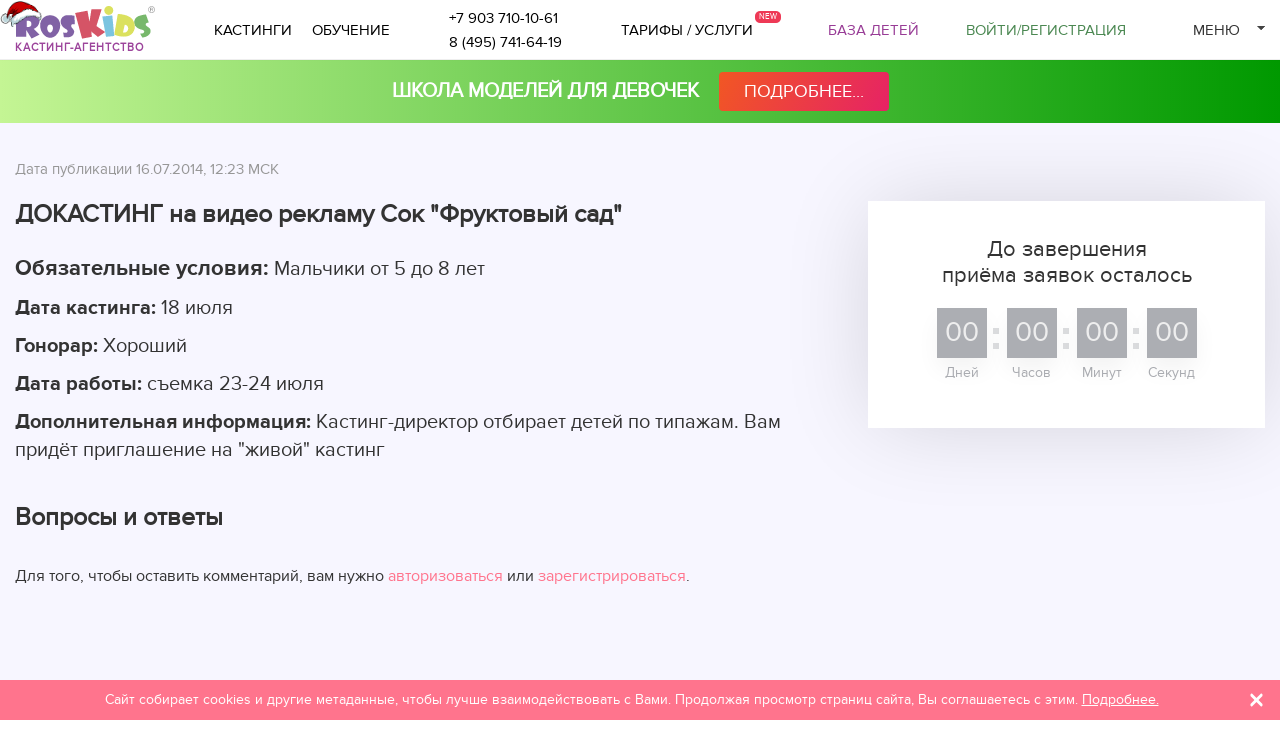

--- FILE ---
content_type: text/html; charset=UTF-8
request_url: https://roskids.ru/castings/info52.html
body_size: 14092
content:
<!DOCTYPE html>
<html  lang="ru">
<head prefix="og: http://ogp.me/ns#" lang="ru">
    <title>Кастинг  ДОКАСТИНГ на видео рекламу Сок "Фруктовый сад" дата публикации 16.07.2014 в Москве - кастинг-агентство РосКидс</title>
        <meta property="og:title" content="Кастинг  ДОКАСТИНГ на видео рекламу Сок "Фруктовый сад" дата публикации 16.07.2014 в Москве - кастинг-агентство РосКидс" />
    <meta property="og:type" content="website" />
    <meta property="og:descr" content="Информация о проведении кастинга ДОКАСТИНГ на видео рекламу Сок Фруктовый сад, дата публикации 16.07.2014, дата кастинга 18 июля , Кастинг-директор  отбирает детей по типажам. Вам придёт приглашение на живой кастинг. Кастинг-агентство РосКидс." />
    <meta name="description" content="Информация о проведении кастинга ДОКАСТИНГ на видео рекламу Сок Фруктовый сад, дата публикации 16.07.2014, дата кастинга 18 июля , Кастинг-директор  отбирает детей по типажам. Вам придёт приглашение на живой кастинг. Кастинг-агентство РосКидс." />
    <meta name="facebook-domain-verification" content="qa5goaxms6tyzf9sndk5j5xsbwh4u7" />
    <meta name="yandex-verification" content="b7b37365d0b5fd04" />
    <meta name="google-site-verification" content="bZHAAhGhAYt3d49x9aAhbQ8Z4ZZg7bg3wFXfgfUpiOA" />
                                        <link rel="canonical" href="https://roskids.ru/castings/info52.html" />
                <meta property="og:url" content="https://roskids.ru/castings/info52.html" />
                                    <meta name="robots" content="noindex,nofollow" />
                <meta charset="UTF-8">
    <meta name="viewport" content="width=device-width, initial-scale=1.0">
    <link rel="stylesheet" href="/theme/css/slick.min.css">
    <link rel="stylesheet" href="/theme/css/bootstrap.min.css">
    <link rel="stylesheet" href="/theme/css/jquery.fancybox.min.css?v=20260104" type="text/css">
    <link rel="stylesheet" href="/theme/css/style.min.css?v=20260104" type="text/css">
            <link rel="stylesheet" href="/theme/css/ny.min.css?v=20260104" type="text/css">
        <script src="/theme/js/jquery-2.2.0.min.js"></script>

    <link rel="apple-touch-icon" sizes="180x180" href="/theme/favicons/apple-touch-icon.png?v=dLXJr8LrqA">
    <link id="favicon32" rel="icon" type="image/png" sizes="32x32" href="/theme/favicons/favicon-32x32.png?v=dLXJr8LrqA"
        data-count="0">
    <link id="favicon16" rel="icon" type="image/png" sizes="16x16" href="/theme/favicons/favicon-16x16.png?v=dLXJr8LrqA"
        data-count="0">
    <link id="faviconico" rel="shortcut icon" href="/theme/favicons/favicon.ico?v=dLXJr8LrqA"
        data-count="0">
            <link rel="manifest" href="/theme/favicons/site.webmanifest?v=dLXJr8LrqA">
        <link rel="mask-icon" href="/theme/favicons/safari-pinned-tab.svg?v=dLXJr8LrqA" color="#a61197">

    <meta name="apple-mobile-web-app-title" content="RosKids">
    <meta name="application-name" content="RosKids">
    <meta name="msapplication-TileColor" content="#603cba">
    <meta name="msapplication-config" content="/theme/favicons/browserconfig.xml?v=dLXJr8LrqA">
    <meta name="theme-color" content="#ffffff">

            
            <script>
                (function(w, d, s, l, i) {
                    w[l] = w[l] || [];
                    w[l].push({'gtm.start':
                    new Date().getTime(), event: 'gtm.js'
                });
                var f = d.getElementsByTagName(s)[0],
                    j = d.createElement(s),
                    dl = l != 'dataLayer' ? '&l=' + l : '';
                j.async = true;
                j.src =
                    'https://www.googletagmanager.com/gtm.js?id=' + i + dl;
                f.parentNode.insertBefore(j, f);
                })(window, document, 'script', 'dataLayer', 'GTM-5BMX2CL');
            </script>
            <script>
                window.dataLayer = window.dataLayer || [];

                function gtag() {
                    dataLayer.push(arguments);
                }
                gtag('js', new Date());
                gtag('config', 'GTM-5BMX2CL');
                var yaParams = {ipaddress: "18.117.135.110"};
            </script>            
        
        </head>
<body>

    
    <style>
        .auth-icon{
            width:32px;
            height:32px;
            background: url('/theme/img/social/social.png') no-repeat;
            display: inline-block;
            vertical-align: top;
        }
        .auth-vk{
            background-position: 0px -36px;
        }
        .auth-mr{
            background-position: 0px -104px;
        }
        .auth-fb{
            background-position: 0px -138px;
        }
        .auth-gm{
            background-position: 0px -206px;
        }
        .auth-yn{
            background-position: 0px -240px;
        }
        #auth_box .auth-s{
            padding-bottom: 15px
        }
    </style>

<div id="auth_box">
    <div class="box" id="auth-box-rega-auth">       
        <div class="link-head">
            <a href="javascript:;" class="active" data-tab="auth-box-auth">Войти</a> | <a href="javascript:;"  data-tab="auth-box-rega">Регистрация</a>
        </div>

        <div class="auth-s" >
            <span>
                Через социальные сети:                     
            </span>                               
            <div class="social-box">
                <a class="auth-icon auth-vk" href="https://oauth.vk.ru/authorize?client_id=4950594&scope=email&redirect_uri=https://roskids.ru/social-vk/&response_type=code&v=7.0"></a>
                <a class="auth-icon auth-mr" href="https://connect.mail.ru/oauth/authorize?client_id=783773&response_type=code&redirect_uri=https://roskids.ru/social-mr/"></a>
                                <a class="auth-icon auth-gm" href="https://accounts.google.com/o/oauth2/auth?redirect_uri=https://roskids.ru/social-gmail/&response_type=code&client_id=1058807415856-18b4r37crj8360g7smd6tnjp232187oe.apps.googleusercontent.com&scope=https%3A%2F%2Fwww.googleapis.com%2Fauth%2Fuserinfo.email+https%3A%2F%2Fwww.googleapis.com%2Fauth%2Fuserinfo.profile" title="Войти через Google"></a>
                <a class="auth-icon auth-yn" href="https://oauth.yandex.ru/authorize?response_type=code&client_id=7b44232628364b9394a3309908d318a9" title="Войти через Яндекс"></a>
            </div>        
        </div>

        <div id="auth-box-auth" class="auth-tab">
            <div class="auth-t">
                <span>Через почту:</span>
                <a href="javascript:;" class="recovery" onclick="auth_recovery();">Забыли пароль?</a>
            </div>                
            <form method="post" onsubmit="auth();
                    return false;" id="frm-auth-login" enctype="multipart/form-data" >                    
                <div class="form-group form-group-lg">
                    <input type="email" required name="email" placeholder="Введите ваш email" class="form-control"/>
                </div>
                <div class="form-group form-group-lg">
                    <input type="password" autocomplete="off" required name="pass" placeholder="Введите ваш пароль"  class="form-control"/>      
                </div>
                <input type="submit" class="btn-rk mb_15" value="Войти">
                <div class="answer"></div>
            </form>
        </div>
        <div id="auth-box-rega" class="hide auth-tab">
            <div class="auth-t">
                <span>Через почту:</span>                    
            </div>                
            <form method="post" onsubmit="rega();
                    return false;" id="frm-rega" enctype="multipart/form-data">                    
                <div class="form-group form-group-lg">
                    <input type="email" name="email" placeholder="Введите ваш email" class="form-control"/>
                </div>
                <div class="form-group form-group-lg">
                    <input type="password" autocomplete="off" name="pass" placeholder="Придумайте пароль (минимум 6 символов)"  class="form-control"/>      
                </div>
                <div class="g-recaptcha" data-sitekey="6LdiL20UAAAAAC9J2uc7xgpJT59Ml7adBBoXt17X"></div>
                <div class="form-group form-group-lg text-center">
                    <label class="confirm-label"><input type="checkbox" id="rega_confirm" name="confirm" value="1" checked autocomplete="off"/> Ознакомлен с условиями настоящего</label>                 
                    <a href="/rules/" target="_blank">Пользовательского соглашения</a>
                </div>
                <input type="submit" class="btn-rk mb_15" id="rega_submit" value="Зарегистрироваться">
                <div class="answer"></div>
            </form>

        </div>
        <p class="crose bold text-center">Регистрация бесплатно.<br />Присоединяйтесь!</p>        
        <p class="intro">Для работы с сайтом нужно пройти регистрацию. Мы приглашаем к регистрации юных моделей и актеров возрастом от 0 до 18 лет. Зарегистрировавшись у нас на сайте, Вам станет доступна вся информация о кастингах и проектах агентства «RosKids».</p>        
        <p class="link"><a href="javascript://" onclick="auth_full_text($(this));">Читать подробнее</a></p>
        <div class="hide" id="auth-full-text">
                        <p class="intro">Дети кастинг-агентства «RosKids» принимают участие в престижных показах как российских, так и зарубежных дизайнеров, снимаются для обложек и страниц лучших глянцевых журналов, участвуют в съемках на телевидении, кино, в фото- и видеорекламе.</p>
        </div>    
    </div>
    <div id="auth-box-recovery" class="hide">

        <div class="link-head">
            <a href="javascript://" class="back" data-tab="auth-box-auth" onclick="auth_back_from_recovery();" title="Назад">&larr;</a> <a href="javascript:;" class="active" data-tab="auth-box-recovery">Восстановление пароля</a>
        </div>
        <form method="post" onsubmit="auth_recovery_send();
                return false" id="frm-auth-recovery" enctype="multipart/form-data">
            <div class="form-group form-group-lg">
                <input type="email" class="form-control" name="email" value="" placeholder="Введите ваш email"/>
            </div>
            <input type="submit" class="btn-rk mb_15" value="Восстановить">
            <div class="answer"></div>
            <p class="intro">Если вы забыли пароль, введите e-mail на который вы регистрировались и на этот адрес будут отправлены инструкции по восстановлению пароля.</p>
            <p class="intro">Если вы забыли e-mail на который вы регистрировались, напишите письмо в нашу службу поддержки <a href="mailto:administrator@roskids.ru">administrator@roskids.ru</a>.</p>
        </form>
    </div>
    <div id="auth-rega-complete" class="hide">
        <div class="link-head">
            <a href="javascript:;" class="active">Регистрация</a>            
        </div>
        <div class="text-center" id="rega-complete-text">            
        </div>
    </div>        
</div>    <div class="container-fixed">
    <div class="container-fluid container-box">
        <div class="header-menu__box row-header">
            <a href="https://roskids.ru" class="logo-link">
                <img src="/theme/img/new-year/bg5-min.png" class="logo-ny"
                    alt="Новый Год" />                <img src="/theme/img/roskids_logo.svg" alt="RosKids кастинг-агентство" class="logo" width="180" />
                <span class="hidden-xs hidden-sm">кастинг-агентство</span>
            </a>
            <span class="menu-top hidden-xs hidden-sm">
                <span class="menu-top-links hidden-md">
                    <a href="https://roskids.ru/castings/">Кастинги</a>
                    
                                    </span>
                <span class="sep">|</span>
                <span class="menu-top-links hidden-md">
                    <a href="https://roskids.ru/courses/">Обучение</a>
                                                      
                                    </span>
                <span class="sep">|</span>
            </span>
            <span class="phone-block hidden-xs hidden-sm">
                <div class="phone_top">
<div class="ya-phone">
<a href="tel:+79037101061">+7 903 710-10-61</a><br />
<a href="tel:84957416419">8 (495) 741-64-19</a>
</div>
</div>
            </span>
            <span class="menu-top">
                <a href="https://roskids.ru/tariff/" class="tariff-link">Тарифы / Услуги</a>
            </span>
            <div class="block-right">
                <a href="https://roskids.ru/models/" class="ico-base hidden-xs">База детей</a>
                                    <a href="javascript:;" class="auth-rega hidden-xs" data-fancybox="" data-src="#auth_box">Войти<span
                            class="hidden-sm hidden-md">/Регистрация</span></a>
                                        <div class="menu-down hidden-xs">
                            <span class="name">Меню</span>
                            <div class="submenu"><ul><li ><a  href="https://roskids.ru/works/">Наши работы</a></li><li ><a  href="https://roskids.ru/publications/">Публикации</a></li><li ><a  href="https://roskids.ru/models/">База детей</a></li><li><div class="menu-pro-info"><div>Больше возможностей с <span>аккаунтом PRO</span></div><a href="https://roskids.ru/tariff/">Стать PRO</a></div></li><li ><a  href="https://roskids.ru/about/">Что такое RosKids</a></li><li class="select"><a  href="https://roskids.ru/castings/">Кастинги для детей</a></li><li ><a  href="https://roskids.ru/summer_courses_moscow/">Летние курсы в Москве</a></li><li ><a  href="https://roskids.ru/courses/">Наши курсы в Москве</a></li><li ><a  href="https://roskids.ru/reference/">Отзывы</a></li><li ><a  href="https://roskids.ru/faq/">Вопрос-ответ</a></li><li ><a  href="https://roskids.ru/gallery/">Фото/Видео</a></li><li ><a class="last" href="https://roskids.ru/contacts/">Контакты</a></li></ul></div> 
                        </div>
                    </div>
                </div>
            </div>
        </div>

        <div class="visible-xs">
            <button class="hamburger hamburger--squeeze" type="button" id="hamburger-menu">
                <span class="hamburger-box">
                    <span class="hamburger-inner"></span>
                </span>
            </button>
        </div>
        <div id="bl-mobile">
            <div class="visible-xs">
                <div class="submenu submenu-auth">
                                            <ul>
                            <li><a href="javascript:;" class="auth-rega" data-fancybox="" data-src="#auth_box">Войти/Регистрация</a>
                            </li>
                        </ul>
                                    </div>
                <div class="submenu"><ul><li ><a  href="https://roskids.ru/works/">Наши работы</a></li><li ><a  href="https://roskids.ru/publications/">Публикации</a></li><li ><a  href="https://roskids.ru/models/">База детей</a></li><li><div class="menu-pro-info"><div>Больше возможностей с <span>аккаунтом PRO</span></div><a href="https://roskids.ru/tariff/">Стать PRO</a></div></li><li ><a  href="https://roskids.ru/about/">Что такое RosKids</a></li><li class="select"><a  href="https://roskids.ru/castings/">Кастинги для детей</a></li><li ><a  href="https://roskids.ru/summer_courses_moscow/">Летние курсы в Москве</a></li><li ><a  href="https://roskids.ru/courses/">Наши курсы в Москве</a></li><li ><a  href="https://roskids.ru/reference/">Отзывы</a></li><li ><a  href="https://roskids.ru/faq/">Вопрос-ответ</a></li><li ><a  href="https://roskids.ru/gallery/">Фото/Видео</a></li><li ><a class="last" href="https://roskids.ru/contacts/">Контакты</a></li></ul></div> 
                                <div class="mb_10">
                    <p>По всем вопросам:</p>
                                            <div class="phone_top">
<div class="ya-phone">
<a href="tel:+79037101061">+7 903 710-10-61</a><br />
<a href="tel:84957416419">8 (495) 741-64-19</a>
</div>
</div>
                                    </div>
                <div>
                    <p>Мы в социальных сетях:</p>
                    <div class="social">
    <a href="https://www.youtube.com/channel/UCwb3H1asbF6xmmua24Q1a5A"  rel="nofollow" target="_blank" title="RosKids в YouTube"><img src="/theme/img/social/youtube.png" alt="RosKids в YouTube" width="24"/></a>
    <a href="https://t.me/roskids" rel="nofollow" target="_blank" title="RosKids в Telegram"><img src="/theme/img/social/telegram.png" alt="RosKids в Telegram" width="24"/></a>
    <a href="https://www.instagram.com/roskids.ru/" rel="nofollow" target="_blank" title="RosKids в Instagram"><img src="/theme/img/social/instagram.png" alt="RosKids в Instagram" width="24"/></a>
        <a href="https://vk.com/roskids" title="RosKids в Вконтакте" rel="nofollow" target="_blank"><img src="/theme/img/social/vk.png" alt="RosKids в Вконтакте" width="24"/></a>                                               
</div>                        </div>
            </div>
        </div>
                    <a class="bn-photop" href="https://roskids.ru/educational_courses_for_girls/">
    <div class="container">
        <div class="row">
            <div class="col-xs-12  text-center">
                <span  class="bn-photop__link" style="margin-right:15px">
                Школа моделей для девочек                   </span>
                <span  class="bn-photop__btn">подробнее...</span>
            </div>
                    </div>
    </div>
</a>


    <style>
        a.bn-photop {
            background: linear-gradient(90deg, rgba(196, 245, 148, 1) 0, rgba(0, 153, 0, 1) 100%);
            padding: 7px;
            display: flex;
            align-items: center;
            color:#fff;
            font-size: 20px;
        }
        
        .bn-photop__link{
            display: inline-block;
            padding: 10px 0px;
            text-transform: uppercase;
            font-weight: 600;
            
        }
        .bn-photop__price{
            display: inline-block;
            margin: 0 15px;
        }

        .bn-photop__btn{
            background: #E31477;
            background: linear-gradient(115.85deg, #F46413 -25.16%, #E31477 127.72%);
            color:#fff;
            border-radius: 4px;
            display: inline-block;
            text-decoration: none;
            padding: 7px 25px;
            text-transform: uppercase;
            margin: 5px 0px;
            text-decoration: none;            
            font-size: 18px;
        }
        a.bn-photop:hover .bn-photop__btn{
            background:#E31477;
        }
        @media(max-width:768px){
            a.bn-photop {
                font-size: 18px;
                padding: 5px;
                text-align: center;
            }
            .bn-photop__btn{
                padding: 5px 25px;
                font-size: 16px;
            }
        }

        @media(max-width:425px){
            a.bn-photop {
                font-size: 16px;                
            }
            .bn-photop__btn{                
                font-size: 14px;
            }
        }
        
    </style>
                
            
    <div class="second-page">
                
        <div class="container-fluid container-box">
                                
            <script>
                window.onload = function () {
                    CDT('2014-07-18T12:23:00+04:00');
                }
            </script>
        <div class="container-box-2"><div class="casting-info"><div class="row"><div class="col-xs-12"><div class="casting-type">   <div class="clearfix visible-xs"></div><span class="date">Дата публикации 16.07.2014, 12:23 МСК</span></div></div></div><div class="row"><div class="col-md-8"><h1>ДОКАСТИНГ на видео рекламу Сок "Фруктовый сад"</h1><ul class="params"><li><b class="condition-ext">Обязательные условия:</b> Мальчики от 5 до 8 лет</li><li><b>Дата кастинга:</b> 18 июля </li><li><b>Гонорар:</b> Хороший</li><li><b>Дата работы:</b> съемка 23-24 июля</li><li><b>Дополнительная информация:</b> Кастинг-директор  отбирает детей по типажам. Вам придёт приглашение на "живой" кастинг</li></ul></div><div class="col-md-4"><div class="time-box"><div class="title">До завершения<br />приёма заявок осталось</div><div id="CDT"></div></div></div></div><div class="row"><div class="col-lg-8 col-xs-12"><div class="casting_claim_box">
    
    </div></div></div></div><div id="comments_list_s"><div class="head_comments">Вопросы и ответы</div>
<div id="comments_box"  class="reviews-block reviews-block-module">    
        
        </div>
<div class="comments_form" id="comments_form">
            <div class="comments_needs_auth">Для того, чтобы  оставить комментарий, вам нужно <a href="/cabinet/">авторизоваться</a> или <a href="/register/">зарегистрироваться</a>. </div>
    </div>
<div id="comments_add"></div>   

    <script>
        $(function () {
            $('#comments_form .frm_comments input[name="uuid"]').val(Math.uuid());
        });
    </script>
</div></div>

        <script type="text/javascript">
            $(function () {
                $('#rega_confirm_claim').on('change', function (e) {
                    if ($(this).prop('checked')) {
                        $('.casting_claim_button').removeClass('casting_claim_button_no');
                    } else {
                        $('.casting_claim_button').addClass('casting_claim_button_no');
                    }
                });
                $('#frm_casting_claim').on('submit', function (e) {
                    if ($('#rega_confirm_claim').prop('checked')) {
                        $('#casting_claim_button_box input[type="button"]').addClass('blocked');
                        doLoad('casting_claim_answer', 'casting_claim_send', this);
                    }
                    e.preventDefault();
                });
                $('#UserFileCasting').on('change', function (e) {
                    $('#only_photo').val(1);
                    $('#frm_casting_claim').trigger('submit');
                    e.preventDefault();
                });
            });

        </script>
    <script src="/js/jquery.scrollTo.min.js"></script><script src="/js/comments.js?v=7"></script>
                        
        </div>
    </div>
        <div id="frm_claim_call" style="display: none">
    <form method="post" action="" class="form-horizontal form-group-lg frm-claim" enctype="multipart/form-data" id="frm_forms217" name="frm_forms217" onsubmit="forms_send('217');
        return false;">
    <h3>Заказать обратный звонок</h3>
    <input type="hidden" name="forms_id" value="14" />
    <input type="hidden" name="f_p_id" value="217" />
    <input type="hidden" name="back" value="forms_default_frm" />
    <input type="hidden" name="structura_id" value="1" />
    
            <div class="form-group">
            <label class="control-label col-md-5">Ваше имя:&nbsp;<span class="imp">*</span></label>
            <div class="col-md-7">
                                	    
                        
                    <input type="text" name="opt_id10" class="form-control " value="" />
                                            </div>
        </div>
            <div class="form-group">
            <label class="control-label col-md-5">Ваш телефон:&nbsp;<span class="imp">*</span></label>
            <div class="col-md-7">
                                	    
                        
                    <input type="text" name="opt_id11" class="form-control input-mask-phone" value="" />
                                            </div>
        </div>
                <div class="form-group">
            <label class="control-label col-md-5">Код с картинки:</label>
            <div class="col-md-7">
                <div class="mb_10"><input type="text" class="form-control" name="captcha" value="" /></div>
                <img src="/-captcha-/index.php?rnd=1769028422" alt="" align="top" class="captcha"/>
            </div>
        </div>
               
    <div class="form-group">
        <div class="col-xs-12 col-md-7 col-md-offset-5">
            <input type="submit" value="Отправить" class="mb_15" onclick="return true;"/>                    
            <div id="frm-claim-error-217"></div>
            <div class="cgray"><span >*</span> обязательно для заполнения</div>
        </div>
    </div>
</form></div>

    
    <div class="cookie-box hidden-xs" id="cookie-box"><div class="bl">Сайт собирает cookies и другие метаданные, чтобы лучше взаимодействовать с Вами. Продолжая просмотр страниц сайта, Вы соглашаетесь с этим. <a href="https://roskids.ru/politika/">Подробнее.</a></div><button type="button" class="close" onclick="doLoad('cookie-box','cookie_box',null);" a-label="Закрыть" title="Закрыть"><span aria-hidden="true">&times;</span></button></div><div class="footer"><div class="container-fluid container-box"><div class="row mb_15"><div class="col-lg-4 col-md-4 col-sm-5 col-xs-12"><div itemscope itemtype="http://schema.org/Organization">
<meta itemprop="name" content="RosKids">
 <a href="/" class="logo"><img src="/theme/img/logo-2.png" alt="Модельное кастинг-агентство Roskids" width="140"/></a>
                <div itemprop="address" itemscope itemtype="http://schema.org/PostalAddress" class="location">г. <span itemprop="addressLocality">Москва</span>,  <span itemprop="streetAddress">ул. Щипок, 28</span> 
<meta itemprop="postalCode" content="115054" />
</div>
<meta itemprop="telephone" content="+79037101061" />


                <div class="email"><a href="mailto:hello@roskids.ru" itemprop="email">hello@roskids.ru</a></div>

</div><!-- Yandex.Metrika counter -->

<script type="text/javascript">

    (function (d, w, c) {

        (w[c] = w[c] || []).push(function() {

            try {

			

				w.yaCounter10056382 = new Ya.Metrika({ id:10056382, params:window.yaParams, clickmap:true, trackLinks:true, accurateTrackBounce:true, webvisor:true });

            } catch(e) { }

        });



        var n = d.getElementsByTagName("script")[0],

            s = d.createElement("script"),

            f = function () { n.parentNode.insertBefore(s, n); };

        s.type = "text/javascript";

        s.async = true;

        s.src = "https://mc.yandex.ru/metrika/watch.js";



        if (w.opera == "[object Opera]") {

            d.addEventListener("DOMContentLoaded", f, false);

        } else { f(); }

    })(document, window, "yandex_metrika_callbacks");

</script>

<noscript>
<img src="https://mc.yandex.ru/watch/10056382" style="position:absolute; left:-9999px;" alt="" />
</noscript>

<!-- /Yandex.Metrika counter -->

<!-- Top.Mail.Ru counter -->

<script type="text/javascript">

var _tmr = window._tmr || (window._tmr = []);

_tmr.push({id: "3383909", type: "pageView", start: (new Date()).getTime()});

(function (d, w, id) {

if (d.getElementById(id)) return;

var ts = d.createElement("script"); ts.type = "text/javascript"; ts.async = true; ts.id = id;

ts.src = "https://top-fwz1.mail.ru/js/code.js";

var f = function () {var s = d.getElementsByTagName("script")[0]; s.parentNode.insertBefore(ts, s);};

if (w.opera == "[object Opera]") { d.addEventListener("DOMContentLoaded", f, false); } else { f(); }

})(document, window, "tmr-code");

</script>

<noscript><div><img src="https://top-fwz1.mail.ru/counter?id=33...js=na" style="position:absolute;left:-9999px;" alt="Top.Mail.Ru" /></div></noscript>

<!-- /Top.Mail.Ru counter -->

<script>(function () { var widget = document.createElement('script'); widget.defer = true; widget.dataset.pfId = '0e29e97c-b38c-40ff-ae46-380ebdac05f7'; widget.src = 'https://widget.yourgood.app/script/widget.js?id=0e29e97c-b38c-40ff-ae46-380ebdac05f7&now='+Date.now(); document.head.appendChild(widget); })()</script><a href="https://yandex.ru/profile/1404050110?intent=reviews&utm_source=badge&utm_medium=rating&utm_campaign=v1" target="_blank" rel="nofollow"><img src="/theme/img/ya-rating-min.png" alt="Рейтинг RosKids в Yandex, только реальные отзывы" loading="lazy" width="150" height="50"/></a></div><div class="col-lg-2 col-md-2 col-sm-7 visible-lg"><ul class="menu-bottom-big"><li><a href="https://roskids.ru/castings/">Кастинги</a></li><li><a href="https://roskids.ru/courses/">Обучение</a></li></ul></div><div class="col-lg-2 col-md-2 col-sm-7 visible-lg"><ul class="menu-bottom"><li><a href="https://roskids.ru/about/">Что такое RosKids</a></li><li><a href="https://roskids.ru/faq/">Вопрос-ответ</a></li><li><a href="https://roskids.ru/models/">База детей</a></li><li><a href="https://roskids.ru/works/">Наши работы</a></li><li><a href="https://roskids.ru/tariff/">Тарифы</a></li></ul></div><div class="col-lg-2 col-md-2 col-sm-7 visible-lg"><ul class="menu-bottom"><li><a href="https://roskids.ru/reference/">Отзывы</a></li><li><a href="https://roskids.ru/gallery/">Фотоальбом</a></li><li><a href="https://roskids.ru/photograph/">Услуги фотографа</a></li><li><a href="https://roskids.ru/services/">Наши услуги</a></li></ul></div><div class="col-lg-2 col-md-2 col-sm-7 visible-lg"><ul class="menu-bottom"><li><a href="https://roskids.ru/rules/">Пользовательское соглашение</a></li><li><a href="https://roskids.ru/rules_add_1/">Приложение № 1 к пользовательскому соглашению</a></li><li><a href="https://roskids.ru/politika/">Политика в отношении обработки персональных данных</a></li></ul></div></div><div class="row"><div class="col-lg-4 col-sm-4"><div class="mb_15"><div class="social">
    <a href="https://www.youtube.com/channel/UCwb3H1asbF6xmmua24Q1a5A"  rel="nofollow" target="_blank" title="RosKids в YouTube"><img src="/theme/img/social/youtube.png" alt="RosKids в YouTube" width="24"/></a>
    <a href="https://t.me/roskids" rel="nofollow" target="_blank" title="RosKids в Telegram"><img src="/theme/img/social/telegram.png" alt="RosKids в Telegram" width="24"/></a>
    <a href="https://www.instagram.com/roskids.ru/" rel="nofollow" target="_blank" title="RosKids в Instagram"><img src="/theme/img/social/instagram.png" alt="RosKids в Instagram" width="24"/></a>
        <a href="https://vk.com/roskids" title="RosKids в Вконтакте" rel="nofollow" target="_blank"><img src="/theme/img/social/vk.png" alt="RosKids в Вконтакте" width="24"/></a>                                               
</div>        </div></div><div class="col-lg-8 col-sm-8 hidden-xs hidden-sm"><div class="row"><div class="col-lg-3"><span class="subscribe-text">Будьте в курсе новостей и кастингов! Подпишитесь на рассылку.</span></div><div class="col-lg-9"><form enctype="multipart/form-data" class="subscribe" autocomplete="off" onsubmit="return false;" id="frm-subscribe"><input type="email"  autocomplete="off"  name="email" placeholder="Введите вашу почту"><input type="submit" value="Подписаться" /></form></div></div></div></div></div></div><link rel="stylesheet" href="https://roskids.ru/theme/css/jcarousel.css?v=20260104"  type="text/css"><script src="https://roskids.ru/theme/js/jquery-ui-1.9.2.custom.min.js"></script><script src="https://roskids.ru/theme/js/jquery.fancybox.min.js"></script><script src="https://roskids.ru/theme/js/func.min.js?v=20260104"></script><script src="https://roskids.ru/theme/js/jcarousel.min.js?v=20260104"></script><script src="https://roskids.ru/theme/js/jcarousel.responsive.min.js?v=20260104"></script><script src="https://roskids.ru/theme/js/jquery.inputmask.bundle.js?v=20260104"></script><script src="https://roskids.ru/theme/js/slick.min.js?v=20260104"></script><script src="https://roskids.ru/request/JsHttpRequest/JsHttpRequest.js"></script><script async src='https://www.google.com/recaptcha/api.js'></script><svg style="position: absolute; width: 0; height: 0; " width="0" height="0" version="1.1" xmlns="http://www.w3.org/2000/svg" xmlns:xlink="http://www.w3.org/1999/xlink">
    <defs>
        <symbol id="sprite-alert" fill="currentColor" viewBox="0 0 512.001 512.001"><path d="M503.839 395.379l-195.7-338.962C297.257 37.569 277.766 26.315 256 26.315c-21.765 0-41.257 11.254-52.139 30.102L8.162 395.378c-10.883 18.85-10.883 41.356 0 60.205 10.883 18.849 30.373 30.102 52.139 30.102h391.398c21.765 0 41.256-11.254 52.14-30.101 10.883-18.85 10.883-41.356 0-60.205zm-25.978 45.207c-5.461 9.458-15.241 15.104-26.162 15.104H60.301c-10.922 0-20.702-5.646-26.162-15.104-5.46-9.458-5.46-20.75 0-30.208L229.84 71.416c5.46-9.458 15.24-15.104 26.161-15.104 10.92 0 20.701 5.646 26.161 15.104l195.7 338.962c5.459 9.458 5.459 20.75-.001 30.208z"/><path d="M241.001 176.01h29.996v149.982h-29.996zM256 355.99c-11.027 0-19.998 8.971-19.998 19.998s8.971 19.998 19.998 19.998c11.026 0 19.998-8.971 19.998-19.998S267.027 355.99 256 355.99z"/></symbol>
        <symbol id="sprite-profile" xmlns="http://www.w3.org/2000/svg" fill="currentColor"  viewBox="0 0 16 16">
            <path d="M3 14s-1 0-1-1 1-4 6-4 6 3 6 4-1 1-1 1H3zm5-6a3 3 0 1 0 0-6 3 3 0 0 0 0 6z"/>
        </symbol>
        <symbol id="sprite-verify" enable-background="new 0 0 510 510" viewBox="0 0 510 510">
            <g>
                <path fill="currentColor" d="m255 93.921c-88.819 0-161.079 72.26-161.079 161.079s72.26 161.079 161.079 161.079 161.079-72.26 161.079-161.079-72.26-161.079-161.079-161.079zm-28.322 233.97-62.284-62.284 21.213-21.213 41.5 41.499 97.505-93.605 20.776 21.643z"/>
                <path fill="currentColor" d="m510 255c0-21.971-21.767-40.789-27.183-61.052-5.604-20.966 3.674-48.115-6.947-66.472-10.774-18.621-39.025-24.096-54.138-39.208-15.112-15.112-20.587-43.364-39.208-54.138-18.357-10.621-45.506-1.344-66.472-6.948-20.264-5.415-39.081-27.182-61.052-27.182s-40.788 21.767-61.052 27.183c-20.966 5.604-48.115-3.674-66.471 6.947-18.621 10.774-24.096 39.025-39.208 54.138-15.112 15.112-43.364 20.587-54.138 39.208-10.621 18.357-1.343 45.506-6.947 66.472-5.417 20.264-27.184 39.081-27.184 61.052s21.767 40.788 27.183 61.052c5.604 20.966-3.674 48.115 6.947 66.471 10.774 18.621 39.025 24.096 54.138 39.208 15.112 15.112 20.587 43.364 39.208 54.138 18.357 10.621 45.506 1.344 66.472 6.948 20.264 5.416 39.081 27.183 61.052 27.183s40.788-21.767 61.052-27.183c20.966-5.604 48.115 3.674 66.471-6.947 18.621-10.774 24.096-39.025 39.208-54.138 15.112-15.112 43.364-20.587 54.138-39.208 10.621-18.357 1.343-45.506 6.947-66.472 5.417-20.264 27.184-39.081 27.184-61.052zm-255 191.079c-105.361 0-191.079-85.718-191.079-191.079s85.718-191.079 191.079-191.079 191.079 85.718 191.079 191.079-85.718 191.079-191.079 191.079z"/>
            </g>            
        </symbol>
        <symbol id="sprite-up" fill="currentColor" viewBox="0 0 16 16">
            <path d="M8.864.046C7.908-.193 7.02.53 6.956 1.466c-.072 1.051-.23 2.016-.428 2.59-.125.36-.479 1.013-1.04 1.639-.557.623-1.282 1.178-2.131 1.41C2.685 7.288 2 7.87 2 8.72v4.001c0 .845.682 1.464 1.448 1.545 1.07.114 1.564.415 2.068.723l.048.03c.272.165.578.348.97.484.397.136.861.217 1.466.217h3.5c.937 0 1.599-.477 1.934-1.064a1.86 1.86 0 0 0 .254-.912c0-.152-.023-.312-.077-.464.201-.263.38-.578.488-.901.11-.33.172-.762.004-1.149.069-.13.12-.269.159-.403.077-.27.113-.568.113-.857 0-.288-.036-.585-.113-.856a2.144 2.144 0 0 0-.138-.362 1.9 1.9 0 0 0 .234-1.734c-.206-.592-.682-1.1-1.2-1.272-.847-.282-1.803-.276-2.516-.211a9.84 9.84 0 0 0-.443.05 9.365 9.365 0 0 0-.062-4.509A1.38 1.38 0 0 0 9.125.111L8.864.046zM11.5 14.721H8c-.51 0-.863-.069-1.14-.164-.281-.097-.506-.228-.776-.393l-.04-.024c-.555-.339-1.198-.731-2.49-.868-.333-.036-.554-.29-.554-.55V8.72c0-.254.226-.543.62-.65 1.095-.3 1.977-.996 2.614-1.708.635-.71 1.064-1.475 1.238-1.978.243-.7.407-1.768.482-2.85.025-.362.36-.594.667-.518l.262.066c.16.04.258.143.288.255a8.34 8.34 0 0 1-.145 4.725.5.5 0 0 0 .595.644l.003-.001.014-.003.058-.014a8.908 8.908 0 0 1 1.036-.157c.663-.06 1.457-.054 2.11.164.175.058.45.3.57.65.107.308.087.67-.266 1.022l-.353.353.353.354c.043.043.105.141.154.315.048.167.075.37.075.581 0 .212-.027.414-.075.582-.05.174-.111.272-.154.315l-.353.353.353.354c.047.047.109.177.005.488a2.224 2.224 0 0 1-.505.805l-.353.353.353.354c.006.005.041.05.041.17a.866.866 0 0 1-.121.416c-.165.288-.503.56-1.066.56z"/>
        </symbol>        
        <symbol id="sprite-down" fill="currentColor" viewBox="0 0 16 16">
            <path d="M8.864 15.674c-.956.24-1.843-.484-1.908-1.42-.072-1.05-.23-2.015-.428-2.59-.125-.36-.479-1.012-1.04-1.638-.557-.624-1.282-1.179-2.131-1.41C2.685 8.432 2 7.85 2 7V3c0-.845.682-1.464 1.448-1.546 1.07-.113 1.564-.415 2.068-.723l.048-.029c.272-.166.578-.349.97-.484C6.931.08 7.395 0 8 0h3.5c.937 0 1.599.478 1.934 1.064.164.287.254.607.254.913 0 .152-.023.312-.077.464.201.262.38.577.488.9.11.33.172.762.004 1.15.069.13.12.268.159.403.077.27.113.567.113.856 0 .289-.036.586-.113.856-.035.12-.08.244-.138.363.394.571.418 1.2.234 1.733-.206.592-.682 1.1-1.2 1.272-.847.283-1.803.276-2.516.211a9.877 9.877 0 0 1-.443-.05 9.364 9.364 0 0 1-.062 4.51c-.138.508-.55.848-1.012.964l-.261.065zM11.5 1H8c-.51 0-.863.068-1.14.163-.281.097-.506.229-.776.393l-.04.025c-.555.338-1.198.73-2.49.868-.333.035-.554.29-.554.55V7c0 .255.226.543.62.65 1.095.3 1.977.997 2.614 1.709.635.71 1.064 1.475 1.238 1.977.243.7.407 1.768.482 2.85.025.362.36.595.667.518l.262-.065c.16-.04.258-.144.288-.255a8.34 8.34 0 0 0-.145-4.726.5.5 0 0 1 .595-.643h.003l.014.004.058.013a8.912 8.912 0 0 0 1.036.157c.663.06 1.457.054 2.11-.163.175-.059.45-.301.57-.651.107-.308.087-.67-.266-1.021L12.793 7l.353-.354c.043-.042.105-.14.154-.315.048-.167.075-.37.075-.581 0-.211-.027-.414-.075-.581-.05-.174-.111-.273-.154-.315l-.353-.354.353-.354c.047-.047.109-.176.005-.488a2.224 2.224 0 0 0-.505-.804l-.353-.354.353-.354c.006-.005.041-.05.041-.17a.866.866 0 0 0-.121-.415C12.4 1.272 12.063 1 11.5 1z"/>
        </symbol>
        <symbol id="sprite-users" fill="currentColor" viewBox="0 0 16 16">
            <path d="M15 14s1 0 1-1-1-4-5-4-5 3-5 4 1 1 1 1h8zm-7.978-1A.261.261 0 0 1 7 12.996c.001-.264.167-1.03.76-1.72C8.312 10.629 9.282 10 11 10c1.717 0 2.687.63 3.24 1.276.593.69.758 1.457.76 1.72l-.008.002a.274.274 0 0 1-.014.002H7.022zM11 7a2 2 0 1 0 0-4 2 2 0 0 0 0 4zm3-2a3 3 0 1 1-6 0 3 3 0 0 1 6 0zM6.936 9.28a5.88 5.88 0 0 0-1.23-.247A7.35 7.35 0 0 0 5 9c-4 0-5 3-5 4 0 .667.333 1 1 1h4.216A2.238 2.238 0 0 1 5 13c0-1.01.377-2.042 1.09-2.904.243-.294.526-.569.846-.816zM4.92 10A5.493 5.493 0 0 0 4 13H1c0-.26.164-1.03.76-1.724.545-.636 1.492-1.256 3.16-1.275zM1.5 5.5a3 3 0 1 1 6 0 3 3 0 0 1-6 0zm3-2a2 2 0 1 0 0 4 2 2 0 0 0 0-4z"/>
        </symbol>        
        <symbol viewBox="0 0 512 512" id="sprite-verify-new">
            <path d="m256 0c-141.164062 0-256 114.835938-256 256s114.835938 256 256 256 256-114.835938 256-256-114.835938-256-256-256zm0 0" fill="currentColor"/>
            <path d="m385.75 201.75-138.667969 138.664062c-4.160156 4.160157-9.621093 6.253907-15.082031 6.253907s-10.921875-2.09375-15.082031-6.253907l-69.332031-69.332031c-8.34375-8.339843-8.34375-21.824219 0-30.164062 8.339843-8.34375 21.820312-8.34375 30.164062 0l54.25 54.25 123.585938-123.582031c8.339843-8.34375 21.820312-8.34375 30.164062 0 8.339844 8.339843 8.339844 21.820312 0 30.164062zm0 0" fill="#fafafa"/>
        </symbol>
        <symbol id="sprite-user-up" viewBox="0 0 432.118 432.118" fill="currentColor">

            <path d="M345.371,180.323c-24.414,0-45.479,14.552-55.018,35.43c-10.642-9.072-22.376-16.691-35.02-22.707
                  c-2.863-1.362-6.274-0.776-8.52,1.462c-18.069,18.023-38.919,27.55-60.293,27.55c-21.377,0-42.222-9.526-60.282-27.549
                  c-2.247-2.241-5.658-2.827-8.522-1.462c-26.962,12.837-49.78,32.917-65.988,58.067c-16.648,25.835-25.448,55.81-25.448,86.684
                  v0.13c0,2.116,0.894,4.133,2.461,5.555c43.268,39.249,99.302,60.865,157.779,60.865c22.185,0,44.139-3.089,65.252-9.183
                  c3.98-1.148,6.275-5.306,5.127-9.286c-1.148-3.98-5.308-6.274-9.285-5.126c-19.762,5.703-40.317,8.595-61.094,8.595
                  c-53.624,0-105.056-19.418-145.205-54.745c0.583-26.856,8.513-52.848,23.022-75.363c13.764-21.359,32.784-38.684,55.222-50.356
                  c20.046,18.456,43.095,28.175,66.961,28.175c23.862,0,46.917-9.722,66.971-28.177c11.683,6.075,22.443,13.713,32.107,22.744
                  c-0.456,2.989-0.694,6.05-0.694,9.164v142.285c0,27.042,22.001,49.043,49.043,49.043s49.043-22,49.043-49.043V268.381
                  c0-20.17-16.41-36.58-36.58-36.58c-20.17,0-36.58,16.41-36.58,36.58v102.735c0,4.142,3.357,7.5,7.5,7.5s7.5-3.358,7.5-7.5
                  V268.381c0-11.899,9.681-21.58,21.58-21.58s21.58,9.681,21.58,21.58v114.694c0,18.771-15.271,34.043-34.043,34.043
                  c-18.772,0-34.043-15.271-34.043-34.043V240.79c0-25.071,20.396-45.467,45.467-45.467c25.071,0,45.468,20.396,45.468,45.467
                  v130.326c0,4.142,3.357,7.5,7.5,7.5s7.5-3.358,7.5-7.5V240.79C405.838,207.448,378.712,180.323,345.371,180.323z"/>
            <path d="M186.525,209.972c23.96,0,47.357-14.538,65.881-40.936c16.347-23.296,26.106-52.099,26.106-77.048
                  C278.513,41.266,237.247,0,186.525,0c-50.723,0-91.987,41.266-91.987,91.988c0,24.949,9.759,53.752,26.106,77.048
                  C139.168,195.434,162.565,209.972,186.525,209.972z M186.525,15c42.452,0,76.988,34.537,76.988,76.988
                  c0,21.655-8.961,47.876-23.385,68.432c-15.409,21.958-34.946,34.552-53.603,34.552s-38.194-12.594-53.603-34.552
                  c-14.425-20.556-23.385-46.777-23.385-68.432C109.538,49.537,144.074,15,186.525,15z"/>
            <path d="M277.782,377.688C277.971,378.138,277.602,377.238,277.782,377.688L277.782,377.688z"/>
            <path d="M270.677,373.06c-3.276,0.079-6.158,2.344-7.043,5.493c-1.866,6.646,5.882,12.044,11.509,8.151
                  c2.846-1.968,3.991-5.82,2.639-9.016C276.648,374.846,273.717,372.986,270.677,373.06z"/>
        </symbol>        
        <symbol viewBox="0 -10 511.98645 511" id="sprite-star">
            <path d="m499.574219 188.503906c-3.199219-9.921875-11.988281-16.9375-22.398438-17.898437l-141.355469-12.84375-55.894531-130.835938c-4.117187-9.578125-13.503906-15.765625-23.933593-15.765625-10.433594 0-19.820313 6.207032-23.9375 15.808594l-55.890626 130.816406-141.378906 12.839844c-10.386718.941406-19.175781 7.957031-22.378906 17.878906-3.21875 9.921875-.234375 20.777344 7.617188 27.648438l106.859374 93.695312-31.511718 138.773438c-2.300782 10.199218 1.664062 20.734375 10.136718 26.878906 4.519532 3.328125 9.875 4.992188 15.230469 4.992188 4.628907 0 9.238281-1.234376 13.355469-3.710938l121.898438-72.894531 121.875 72.875c8.917968 5.351562 20.160156 4.882812 28.609374-1.238281 8.46875-6.144532 12.4375-16.683594 10.132813-26.882813l-31.507813-138.769531 106.859376-93.699219c7.847656-6.867187 10.835937-17.726563 7.613281-27.667969zm0 0" fill="currentColor"/>
            <path fill="#777" d="m114.617188 491.136719c-5.632813 0-11.203126-1.746094-15.957032-5.183594-8.855468-6.398437-12.992187-17.429687-10.582031-28.09375l32.9375-145.066406-111.703125-97.964844c-8.210938-7.1875-11.347656-18.515625-7.976562-28.90625 3.371093-10.367187 12.542968-17.726563 23.402343-18.730469l147.820313-13.417968 58.410156-136.746094c4.308594-10.046875 14.121094-16.535156 25.023438-16.535156 10.902343 0 20.714843 6.488281 25.023437 16.511718l58.410156 136.769532 147.796875 13.417968c10.882813.980469 20.054688 8.34375 23.425782 18.710938 3.371093 10.386718.253906 21.738281-7.980469 28.90625l-111.679688 97.941406 32.9375 145.066406c2.414063 10.667969-1.726562 21.695313-10.578125 28.09375-8.8125 6.378906-20.566406 6.914063-29.890625 1.324219l-127.464843-76.160156-127.445313 76.203125c-4.308594 2.582031-9.109375 3.859375-13.929687 3.859375zm141.375-112.871094c4.84375 0 9.640624 1.300781 13.953124 3.859375l120.277344 71.9375-31.085937-136.941406c-2.21875-9.769532 1.089843-19.925782 8.621093-26.515625l105.472657-92.523438-139.542969-12.671875c-10.003906-.894531-18.667969-7.1875-22.59375-16.46875l-55.101562-129.046875-55.148438 129.066407c-3.902344 9.238281-12.5625 15.53125-22.589844 16.429687l-139.519531 12.671875 105.46875 92.519531c7.554687 6.59375 10.839844 16.769531 8.621094 26.539063l-31.082031 136.941406 120.277343-71.9375c4.328125-2.558594 9.128907-3.859375 13.972657-3.859375zm-84.585938-221.824219v.019532zm169.152344-.066406v.023438s0 0 0-.023438zm0 0"/>
        </symbol>               
        <symbol id="sprite-complaint" width="16" height="16" fill="currentColor" viewBox="0 0 16 16">
            <path d="M6.95.435c.58-.58 1.52-.58 2.1 0l6.515 6.516c.58.58.58 1.519 0 2.098L9.05 15.565c-.58.58-1.519.58-2.098 0L.435 9.05a1.482 1.482 0 0 1 0-2.098L6.95.435zm1.4.7a.495.495 0 0 0-.7 0L1.134 7.65a.495.495 0 0 0 0 .7l6.516 6.516a.495.495 0 0 0 .7 0l6.516-6.516a.495.495 0 0 0 0-.7L8.35 1.134z"/>
            <path d="M7.002 11a1 1 0 1 1 2 0 1 1 0 0 1-2 0zM7.1 4.995a.905.905 0 1 1 1.8 0l-.35 3.507a.552.552 0 0 1-1.1 0L7.1 4.995z"/>
        </symbol>
    </defs>
</svg></body>

</html>

--- FILE ---
content_type: text/html; charset=utf-8
request_url: https://www.google.com/recaptcha/api2/anchor?ar=1&k=6LdiL20UAAAAAC9J2uc7xgpJT59Ml7adBBoXt17X&co=aHR0cHM6Ly9yb3NraWRzLnJ1OjQ0Mw..&hl=en&v=PoyoqOPhxBO7pBk68S4YbpHZ&size=normal&anchor-ms=20000&execute-ms=30000&cb=m8vb1ra76tcw
body_size: 49424
content:
<!DOCTYPE HTML><html dir="ltr" lang="en"><head><meta http-equiv="Content-Type" content="text/html; charset=UTF-8">
<meta http-equiv="X-UA-Compatible" content="IE=edge">
<title>reCAPTCHA</title>
<style type="text/css">
/* cyrillic-ext */
@font-face {
  font-family: 'Roboto';
  font-style: normal;
  font-weight: 400;
  font-stretch: 100%;
  src: url(//fonts.gstatic.com/s/roboto/v48/KFO7CnqEu92Fr1ME7kSn66aGLdTylUAMa3GUBHMdazTgWw.woff2) format('woff2');
  unicode-range: U+0460-052F, U+1C80-1C8A, U+20B4, U+2DE0-2DFF, U+A640-A69F, U+FE2E-FE2F;
}
/* cyrillic */
@font-face {
  font-family: 'Roboto';
  font-style: normal;
  font-weight: 400;
  font-stretch: 100%;
  src: url(//fonts.gstatic.com/s/roboto/v48/KFO7CnqEu92Fr1ME7kSn66aGLdTylUAMa3iUBHMdazTgWw.woff2) format('woff2');
  unicode-range: U+0301, U+0400-045F, U+0490-0491, U+04B0-04B1, U+2116;
}
/* greek-ext */
@font-face {
  font-family: 'Roboto';
  font-style: normal;
  font-weight: 400;
  font-stretch: 100%;
  src: url(//fonts.gstatic.com/s/roboto/v48/KFO7CnqEu92Fr1ME7kSn66aGLdTylUAMa3CUBHMdazTgWw.woff2) format('woff2');
  unicode-range: U+1F00-1FFF;
}
/* greek */
@font-face {
  font-family: 'Roboto';
  font-style: normal;
  font-weight: 400;
  font-stretch: 100%;
  src: url(//fonts.gstatic.com/s/roboto/v48/KFO7CnqEu92Fr1ME7kSn66aGLdTylUAMa3-UBHMdazTgWw.woff2) format('woff2');
  unicode-range: U+0370-0377, U+037A-037F, U+0384-038A, U+038C, U+038E-03A1, U+03A3-03FF;
}
/* math */
@font-face {
  font-family: 'Roboto';
  font-style: normal;
  font-weight: 400;
  font-stretch: 100%;
  src: url(//fonts.gstatic.com/s/roboto/v48/KFO7CnqEu92Fr1ME7kSn66aGLdTylUAMawCUBHMdazTgWw.woff2) format('woff2');
  unicode-range: U+0302-0303, U+0305, U+0307-0308, U+0310, U+0312, U+0315, U+031A, U+0326-0327, U+032C, U+032F-0330, U+0332-0333, U+0338, U+033A, U+0346, U+034D, U+0391-03A1, U+03A3-03A9, U+03B1-03C9, U+03D1, U+03D5-03D6, U+03F0-03F1, U+03F4-03F5, U+2016-2017, U+2034-2038, U+203C, U+2040, U+2043, U+2047, U+2050, U+2057, U+205F, U+2070-2071, U+2074-208E, U+2090-209C, U+20D0-20DC, U+20E1, U+20E5-20EF, U+2100-2112, U+2114-2115, U+2117-2121, U+2123-214F, U+2190, U+2192, U+2194-21AE, U+21B0-21E5, U+21F1-21F2, U+21F4-2211, U+2213-2214, U+2216-22FF, U+2308-230B, U+2310, U+2319, U+231C-2321, U+2336-237A, U+237C, U+2395, U+239B-23B7, U+23D0, U+23DC-23E1, U+2474-2475, U+25AF, U+25B3, U+25B7, U+25BD, U+25C1, U+25CA, U+25CC, U+25FB, U+266D-266F, U+27C0-27FF, U+2900-2AFF, U+2B0E-2B11, U+2B30-2B4C, U+2BFE, U+3030, U+FF5B, U+FF5D, U+1D400-1D7FF, U+1EE00-1EEFF;
}
/* symbols */
@font-face {
  font-family: 'Roboto';
  font-style: normal;
  font-weight: 400;
  font-stretch: 100%;
  src: url(//fonts.gstatic.com/s/roboto/v48/KFO7CnqEu92Fr1ME7kSn66aGLdTylUAMaxKUBHMdazTgWw.woff2) format('woff2');
  unicode-range: U+0001-000C, U+000E-001F, U+007F-009F, U+20DD-20E0, U+20E2-20E4, U+2150-218F, U+2190, U+2192, U+2194-2199, U+21AF, U+21E6-21F0, U+21F3, U+2218-2219, U+2299, U+22C4-22C6, U+2300-243F, U+2440-244A, U+2460-24FF, U+25A0-27BF, U+2800-28FF, U+2921-2922, U+2981, U+29BF, U+29EB, U+2B00-2BFF, U+4DC0-4DFF, U+FFF9-FFFB, U+10140-1018E, U+10190-1019C, U+101A0, U+101D0-101FD, U+102E0-102FB, U+10E60-10E7E, U+1D2C0-1D2D3, U+1D2E0-1D37F, U+1F000-1F0FF, U+1F100-1F1AD, U+1F1E6-1F1FF, U+1F30D-1F30F, U+1F315, U+1F31C, U+1F31E, U+1F320-1F32C, U+1F336, U+1F378, U+1F37D, U+1F382, U+1F393-1F39F, U+1F3A7-1F3A8, U+1F3AC-1F3AF, U+1F3C2, U+1F3C4-1F3C6, U+1F3CA-1F3CE, U+1F3D4-1F3E0, U+1F3ED, U+1F3F1-1F3F3, U+1F3F5-1F3F7, U+1F408, U+1F415, U+1F41F, U+1F426, U+1F43F, U+1F441-1F442, U+1F444, U+1F446-1F449, U+1F44C-1F44E, U+1F453, U+1F46A, U+1F47D, U+1F4A3, U+1F4B0, U+1F4B3, U+1F4B9, U+1F4BB, U+1F4BF, U+1F4C8-1F4CB, U+1F4D6, U+1F4DA, U+1F4DF, U+1F4E3-1F4E6, U+1F4EA-1F4ED, U+1F4F7, U+1F4F9-1F4FB, U+1F4FD-1F4FE, U+1F503, U+1F507-1F50B, U+1F50D, U+1F512-1F513, U+1F53E-1F54A, U+1F54F-1F5FA, U+1F610, U+1F650-1F67F, U+1F687, U+1F68D, U+1F691, U+1F694, U+1F698, U+1F6AD, U+1F6B2, U+1F6B9-1F6BA, U+1F6BC, U+1F6C6-1F6CF, U+1F6D3-1F6D7, U+1F6E0-1F6EA, U+1F6F0-1F6F3, U+1F6F7-1F6FC, U+1F700-1F7FF, U+1F800-1F80B, U+1F810-1F847, U+1F850-1F859, U+1F860-1F887, U+1F890-1F8AD, U+1F8B0-1F8BB, U+1F8C0-1F8C1, U+1F900-1F90B, U+1F93B, U+1F946, U+1F984, U+1F996, U+1F9E9, U+1FA00-1FA6F, U+1FA70-1FA7C, U+1FA80-1FA89, U+1FA8F-1FAC6, U+1FACE-1FADC, U+1FADF-1FAE9, U+1FAF0-1FAF8, U+1FB00-1FBFF;
}
/* vietnamese */
@font-face {
  font-family: 'Roboto';
  font-style: normal;
  font-weight: 400;
  font-stretch: 100%;
  src: url(//fonts.gstatic.com/s/roboto/v48/KFO7CnqEu92Fr1ME7kSn66aGLdTylUAMa3OUBHMdazTgWw.woff2) format('woff2');
  unicode-range: U+0102-0103, U+0110-0111, U+0128-0129, U+0168-0169, U+01A0-01A1, U+01AF-01B0, U+0300-0301, U+0303-0304, U+0308-0309, U+0323, U+0329, U+1EA0-1EF9, U+20AB;
}
/* latin-ext */
@font-face {
  font-family: 'Roboto';
  font-style: normal;
  font-weight: 400;
  font-stretch: 100%;
  src: url(//fonts.gstatic.com/s/roboto/v48/KFO7CnqEu92Fr1ME7kSn66aGLdTylUAMa3KUBHMdazTgWw.woff2) format('woff2');
  unicode-range: U+0100-02BA, U+02BD-02C5, U+02C7-02CC, U+02CE-02D7, U+02DD-02FF, U+0304, U+0308, U+0329, U+1D00-1DBF, U+1E00-1E9F, U+1EF2-1EFF, U+2020, U+20A0-20AB, U+20AD-20C0, U+2113, U+2C60-2C7F, U+A720-A7FF;
}
/* latin */
@font-face {
  font-family: 'Roboto';
  font-style: normal;
  font-weight: 400;
  font-stretch: 100%;
  src: url(//fonts.gstatic.com/s/roboto/v48/KFO7CnqEu92Fr1ME7kSn66aGLdTylUAMa3yUBHMdazQ.woff2) format('woff2');
  unicode-range: U+0000-00FF, U+0131, U+0152-0153, U+02BB-02BC, U+02C6, U+02DA, U+02DC, U+0304, U+0308, U+0329, U+2000-206F, U+20AC, U+2122, U+2191, U+2193, U+2212, U+2215, U+FEFF, U+FFFD;
}
/* cyrillic-ext */
@font-face {
  font-family: 'Roboto';
  font-style: normal;
  font-weight: 500;
  font-stretch: 100%;
  src: url(//fonts.gstatic.com/s/roboto/v48/KFO7CnqEu92Fr1ME7kSn66aGLdTylUAMa3GUBHMdazTgWw.woff2) format('woff2');
  unicode-range: U+0460-052F, U+1C80-1C8A, U+20B4, U+2DE0-2DFF, U+A640-A69F, U+FE2E-FE2F;
}
/* cyrillic */
@font-face {
  font-family: 'Roboto';
  font-style: normal;
  font-weight: 500;
  font-stretch: 100%;
  src: url(//fonts.gstatic.com/s/roboto/v48/KFO7CnqEu92Fr1ME7kSn66aGLdTylUAMa3iUBHMdazTgWw.woff2) format('woff2');
  unicode-range: U+0301, U+0400-045F, U+0490-0491, U+04B0-04B1, U+2116;
}
/* greek-ext */
@font-face {
  font-family: 'Roboto';
  font-style: normal;
  font-weight: 500;
  font-stretch: 100%;
  src: url(//fonts.gstatic.com/s/roboto/v48/KFO7CnqEu92Fr1ME7kSn66aGLdTylUAMa3CUBHMdazTgWw.woff2) format('woff2');
  unicode-range: U+1F00-1FFF;
}
/* greek */
@font-face {
  font-family: 'Roboto';
  font-style: normal;
  font-weight: 500;
  font-stretch: 100%;
  src: url(//fonts.gstatic.com/s/roboto/v48/KFO7CnqEu92Fr1ME7kSn66aGLdTylUAMa3-UBHMdazTgWw.woff2) format('woff2');
  unicode-range: U+0370-0377, U+037A-037F, U+0384-038A, U+038C, U+038E-03A1, U+03A3-03FF;
}
/* math */
@font-face {
  font-family: 'Roboto';
  font-style: normal;
  font-weight: 500;
  font-stretch: 100%;
  src: url(//fonts.gstatic.com/s/roboto/v48/KFO7CnqEu92Fr1ME7kSn66aGLdTylUAMawCUBHMdazTgWw.woff2) format('woff2');
  unicode-range: U+0302-0303, U+0305, U+0307-0308, U+0310, U+0312, U+0315, U+031A, U+0326-0327, U+032C, U+032F-0330, U+0332-0333, U+0338, U+033A, U+0346, U+034D, U+0391-03A1, U+03A3-03A9, U+03B1-03C9, U+03D1, U+03D5-03D6, U+03F0-03F1, U+03F4-03F5, U+2016-2017, U+2034-2038, U+203C, U+2040, U+2043, U+2047, U+2050, U+2057, U+205F, U+2070-2071, U+2074-208E, U+2090-209C, U+20D0-20DC, U+20E1, U+20E5-20EF, U+2100-2112, U+2114-2115, U+2117-2121, U+2123-214F, U+2190, U+2192, U+2194-21AE, U+21B0-21E5, U+21F1-21F2, U+21F4-2211, U+2213-2214, U+2216-22FF, U+2308-230B, U+2310, U+2319, U+231C-2321, U+2336-237A, U+237C, U+2395, U+239B-23B7, U+23D0, U+23DC-23E1, U+2474-2475, U+25AF, U+25B3, U+25B7, U+25BD, U+25C1, U+25CA, U+25CC, U+25FB, U+266D-266F, U+27C0-27FF, U+2900-2AFF, U+2B0E-2B11, U+2B30-2B4C, U+2BFE, U+3030, U+FF5B, U+FF5D, U+1D400-1D7FF, U+1EE00-1EEFF;
}
/* symbols */
@font-face {
  font-family: 'Roboto';
  font-style: normal;
  font-weight: 500;
  font-stretch: 100%;
  src: url(//fonts.gstatic.com/s/roboto/v48/KFO7CnqEu92Fr1ME7kSn66aGLdTylUAMaxKUBHMdazTgWw.woff2) format('woff2');
  unicode-range: U+0001-000C, U+000E-001F, U+007F-009F, U+20DD-20E0, U+20E2-20E4, U+2150-218F, U+2190, U+2192, U+2194-2199, U+21AF, U+21E6-21F0, U+21F3, U+2218-2219, U+2299, U+22C4-22C6, U+2300-243F, U+2440-244A, U+2460-24FF, U+25A0-27BF, U+2800-28FF, U+2921-2922, U+2981, U+29BF, U+29EB, U+2B00-2BFF, U+4DC0-4DFF, U+FFF9-FFFB, U+10140-1018E, U+10190-1019C, U+101A0, U+101D0-101FD, U+102E0-102FB, U+10E60-10E7E, U+1D2C0-1D2D3, U+1D2E0-1D37F, U+1F000-1F0FF, U+1F100-1F1AD, U+1F1E6-1F1FF, U+1F30D-1F30F, U+1F315, U+1F31C, U+1F31E, U+1F320-1F32C, U+1F336, U+1F378, U+1F37D, U+1F382, U+1F393-1F39F, U+1F3A7-1F3A8, U+1F3AC-1F3AF, U+1F3C2, U+1F3C4-1F3C6, U+1F3CA-1F3CE, U+1F3D4-1F3E0, U+1F3ED, U+1F3F1-1F3F3, U+1F3F5-1F3F7, U+1F408, U+1F415, U+1F41F, U+1F426, U+1F43F, U+1F441-1F442, U+1F444, U+1F446-1F449, U+1F44C-1F44E, U+1F453, U+1F46A, U+1F47D, U+1F4A3, U+1F4B0, U+1F4B3, U+1F4B9, U+1F4BB, U+1F4BF, U+1F4C8-1F4CB, U+1F4D6, U+1F4DA, U+1F4DF, U+1F4E3-1F4E6, U+1F4EA-1F4ED, U+1F4F7, U+1F4F9-1F4FB, U+1F4FD-1F4FE, U+1F503, U+1F507-1F50B, U+1F50D, U+1F512-1F513, U+1F53E-1F54A, U+1F54F-1F5FA, U+1F610, U+1F650-1F67F, U+1F687, U+1F68D, U+1F691, U+1F694, U+1F698, U+1F6AD, U+1F6B2, U+1F6B9-1F6BA, U+1F6BC, U+1F6C6-1F6CF, U+1F6D3-1F6D7, U+1F6E0-1F6EA, U+1F6F0-1F6F3, U+1F6F7-1F6FC, U+1F700-1F7FF, U+1F800-1F80B, U+1F810-1F847, U+1F850-1F859, U+1F860-1F887, U+1F890-1F8AD, U+1F8B0-1F8BB, U+1F8C0-1F8C1, U+1F900-1F90B, U+1F93B, U+1F946, U+1F984, U+1F996, U+1F9E9, U+1FA00-1FA6F, U+1FA70-1FA7C, U+1FA80-1FA89, U+1FA8F-1FAC6, U+1FACE-1FADC, U+1FADF-1FAE9, U+1FAF0-1FAF8, U+1FB00-1FBFF;
}
/* vietnamese */
@font-face {
  font-family: 'Roboto';
  font-style: normal;
  font-weight: 500;
  font-stretch: 100%;
  src: url(//fonts.gstatic.com/s/roboto/v48/KFO7CnqEu92Fr1ME7kSn66aGLdTylUAMa3OUBHMdazTgWw.woff2) format('woff2');
  unicode-range: U+0102-0103, U+0110-0111, U+0128-0129, U+0168-0169, U+01A0-01A1, U+01AF-01B0, U+0300-0301, U+0303-0304, U+0308-0309, U+0323, U+0329, U+1EA0-1EF9, U+20AB;
}
/* latin-ext */
@font-face {
  font-family: 'Roboto';
  font-style: normal;
  font-weight: 500;
  font-stretch: 100%;
  src: url(//fonts.gstatic.com/s/roboto/v48/KFO7CnqEu92Fr1ME7kSn66aGLdTylUAMa3KUBHMdazTgWw.woff2) format('woff2');
  unicode-range: U+0100-02BA, U+02BD-02C5, U+02C7-02CC, U+02CE-02D7, U+02DD-02FF, U+0304, U+0308, U+0329, U+1D00-1DBF, U+1E00-1E9F, U+1EF2-1EFF, U+2020, U+20A0-20AB, U+20AD-20C0, U+2113, U+2C60-2C7F, U+A720-A7FF;
}
/* latin */
@font-face {
  font-family: 'Roboto';
  font-style: normal;
  font-weight: 500;
  font-stretch: 100%;
  src: url(//fonts.gstatic.com/s/roboto/v48/KFO7CnqEu92Fr1ME7kSn66aGLdTylUAMa3yUBHMdazQ.woff2) format('woff2');
  unicode-range: U+0000-00FF, U+0131, U+0152-0153, U+02BB-02BC, U+02C6, U+02DA, U+02DC, U+0304, U+0308, U+0329, U+2000-206F, U+20AC, U+2122, U+2191, U+2193, U+2212, U+2215, U+FEFF, U+FFFD;
}
/* cyrillic-ext */
@font-face {
  font-family: 'Roboto';
  font-style: normal;
  font-weight: 900;
  font-stretch: 100%;
  src: url(//fonts.gstatic.com/s/roboto/v48/KFO7CnqEu92Fr1ME7kSn66aGLdTylUAMa3GUBHMdazTgWw.woff2) format('woff2');
  unicode-range: U+0460-052F, U+1C80-1C8A, U+20B4, U+2DE0-2DFF, U+A640-A69F, U+FE2E-FE2F;
}
/* cyrillic */
@font-face {
  font-family: 'Roboto';
  font-style: normal;
  font-weight: 900;
  font-stretch: 100%;
  src: url(//fonts.gstatic.com/s/roboto/v48/KFO7CnqEu92Fr1ME7kSn66aGLdTylUAMa3iUBHMdazTgWw.woff2) format('woff2');
  unicode-range: U+0301, U+0400-045F, U+0490-0491, U+04B0-04B1, U+2116;
}
/* greek-ext */
@font-face {
  font-family: 'Roboto';
  font-style: normal;
  font-weight: 900;
  font-stretch: 100%;
  src: url(//fonts.gstatic.com/s/roboto/v48/KFO7CnqEu92Fr1ME7kSn66aGLdTylUAMa3CUBHMdazTgWw.woff2) format('woff2');
  unicode-range: U+1F00-1FFF;
}
/* greek */
@font-face {
  font-family: 'Roboto';
  font-style: normal;
  font-weight: 900;
  font-stretch: 100%;
  src: url(//fonts.gstatic.com/s/roboto/v48/KFO7CnqEu92Fr1ME7kSn66aGLdTylUAMa3-UBHMdazTgWw.woff2) format('woff2');
  unicode-range: U+0370-0377, U+037A-037F, U+0384-038A, U+038C, U+038E-03A1, U+03A3-03FF;
}
/* math */
@font-face {
  font-family: 'Roboto';
  font-style: normal;
  font-weight: 900;
  font-stretch: 100%;
  src: url(//fonts.gstatic.com/s/roboto/v48/KFO7CnqEu92Fr1ME7kSn66aGLdTylUAMawCUBHMdazTgWw.woff2) format('woff2');
  unicode-range: U+0302-0303, U+0305, U+0307-0308, U+0310, U+0312, U+0315, U+031A, U+0326-0327, U+032C, U+032F-0330, U+0332-0333, U+0338, U+033A, U+0346, U+034D, U+0391-03A1, U+03A3-03A9, U+03B1-03C9, U+03D1, U+03D5-03D6, U+03F0-03F1, U+03F4-03F5, U+2016-2017, U+2034-2038, U+203C, U+2040, U+2043, U+2047, U+2050, U+2057, U+205F, U+2070-2071, U+2074-208E, U+2090-209C, U+20D0-20DC, U+20E1, U+20E5-20EF, U+2100-2112, U+2114-2115, U+2117-2121, U+2123-214F, U+2190, U+2192, U+2194-21AE, U+21B0-21E5, U+21F1-21F2, U+21F4-2211, U+2213-2214, U+2216-22FF, U+2308-230B, U+2310, U+2319, U+231C-2321, U+2336-237A, U+237C, U+2395, U+239B-23B7, U+23D0, U+23DC-23E1, U+2474-2475, U+25AF, U+25B3, U+25B7, U+25BD, U+25C1, U+25CA, U+25CC, U+25FB, U+266D-266F, U+27C0-27FF, U+2900-2AFF, U+2B0E-2B11, U+2B30-2B4C, U+2BFE, U+3030, U+FF5B, U+FF5D, U+1D400-1D7FF, U+1EE00-1EEFF;
}
/* symbols */
@font-face {
  font-family: 'Roboto';
  font-style: normal;
  font-weight: 900;
  font-stretch: 100%;
  src: url(//fonts.gstatic.com/s/roboto/v48/KFO7CnqEu92Fr1ME7kSn66aGLdTylUAMaxKUBHMdazTgWw.woff2) format('woff2');
  unicode-range: U+0001-000C, U+000E-001F, U+007F-009F, U+20DD-20E0, U+20E2-20E4, U+2150-218F, U+2190, U+2192, U+2194-2199, U+21AF, U+21E6-21F0, U+21F3, U+2218-2219, U+2299, U+22C4-22C6, U+2300-243F, U+2440-244A, U+2460-24FF, U+25A0-27BF, U+2800-28FF, U+2921-2922, U+2981, U+29BF, U+29EB, U+2B00-2BFF, U+4DC0-4DFF, U+FFF9-FFFB, U+10140-1018E, U+10190-1019C, U+101A0, U+101D0-101FD, U+102E0-102FB, U+10E60-10E7E, U+1D2C0-1D2D3, U+1D2E0-1D37F, U+1F000-1F0FF, U+1F100-1F1AD, U+1F1E6-1F1FF, U+1F30D-1F30F, U+1F315, U+1F31C, U+1F31E, U+1F320-1F32C, U+1F336, U+1F378, U+1F37D, U+1F382, U+1F393-1F39F, U+1F3A7-1F3A8, U+1F3AC-1F3AF, U+1F3C2, U+1F3C4-1F3C6, U+1F3CA-1F3CE, U+1F3D4-1F3E0, U+1F3ED, U+1F3F1-1F3F3, U+1F3F5-1F3F7, U+1F408, U+1F415, U+1F41F, U+1F426, U+1F43F, U+1F441-1F442, U+1F444, U+1F446-1F449, U+1F44C-1F44E, U+1F453, U+1F46A, U+1F47D, U+1F4A3, U+1F4B0, U+1F4B3, U+1F4B9, U+1F4BB, U+1F4BF, U+1F4C8-1F4CB, U+1F4D6, U+1F4DA, U+1F4DF, U+1F4E3-1F4E6, U+1F4EA-1F4ED, U+1F4F7, U+1F4F9-1F4FB, U+1F4FD-1F4FE, U+1F503, U+1F507-1F50B, U+1F50D, U+1F512-1F513, U+1F53E-1F54A, U+1F54F-1F5FA, U+1F610, U+1F650-1F67F, U+1F687, U+1F68D, U+1F691, U+1F694, U+1F698, U+1F6AD, U+1F6B2, U+1F6B9-1F6BA, U+1F6BC, U+1F6C6-1F6CF, U+1F6D3-1F6D7, U+1F6E0-1F6EA, U+1F6F0-1F6F3, U+1F6F7-1F6FC, U+1F700-1F7FF, U+1F800-1F80B, U+1F810-1F847, U+1F850-1F859, U+1F860-1F887, U+1F890-1F8AD, U+1F8B0-1F8BB, U+1F8C0-1F8C1, U+1F900-1F90B, U+1F93B, U+1F946, U+1F984, U+1F996, U+1F9E9, U+1FA00-1FA6F, U+1FA70-1FA7C, U+1FA80-1FA89, U+1FA8F-1FAC6, U+1FACE-1FADC, U+1FADF-1FAE9, U+1FAF0-1FAF8, U+1FB00-1FBFF;
}
/* vietnamese */
@font-face {
  font-family: 'Roboto';
  font-style: normal;
  font-weight: 900;
  font-stretch: 100%;
  src: url(//fonts.gstatic.com/s/roboto/v48/KFO7CnqEu92Fr1ME7kSn66aGLdTylUAMa3OUBHMdazTgWw.woff2) format('woff2');
  unicode-range: U+0102-0103, U+0110-0111, U+0128-0129, U+0168-0169, U+01A0-01A1, U+01AF-01B0, U+0300-0301, U+0303-0304, U+0308-0309, U+0323, U+0329, U+1EA0-1EF9, U+20AB;
}
/* latin-ext */
@font-face {
  font-family: 'Roboto';
  font-style: normal;
  font-weight: 900;
  font-stretch: 100%;
  src: url(//fonts.gstatic.com/s/roboto/v48/KFO7CnqEu92Fr1ME7kSn66aGLdTylUAMa3KUBHMdazTgWw.woff2) format('woff2');
  unicode-range: U+0100-02BA, U+02BD-02C5, U+02C7-02CC, U+02CE-02D7, U+02DD-02FF, U+0304, U+0308, U+0329, U+1D00-1DBF, U+1E00-1E9F, U+1EF2-1EFF, U+2020, U+20A0-20AB, U+20AD-20C0, U+2113, U+2C60-2C7F, U+A720-A7FF;
}
/* latin */
@font-face {
  font-family: 'Roboto';
  font-style: normal;
  font-weight: 900;
  font-stretch: 100%;
  src: url(//fonts.gstatic.com/s/roboto/v48/KFO7CnqEu92Fr1ME7kSn66aGLdTylUAMa3yUBHMdazQ.woff2) format('woff2');
  unicode-range: U+0000-00FF, U+0131, U+0152-0153, U+02BB-02BC, U+02C6, U+02DA, U+02DC, U+0304, U+0308, U+0329, U+2000-206F, U+20AC, U+2122, U+2191, U+2193, U+2212, U+2215, U+FEFF, U+FFFD;
}

</style>
<link rel="stylesheet" type="text/css" href="https://www.gstatic.com/recaptcha/releases/PoyoqOPhxBO7pBk68S4YbpHZ/styles__ltr.css">
<script nonce="TDRWtyWYl67rwSTveZFKHg" type="text/javascript">window['__recaptcha_api'] = 'https://www.google.com/recaptcha/api2/';</script>
<script type="text/javascript" src="https://www.gstatic.com/recaptcha/releases/PoyoqOPhxBO7pBk68S4YbpHZ/recaptcha__en.js" nonce="TDRWtyWYl67rwSTveZFKHg">
      
    </script></head>
<body><div id="rc-anchor-alert" class="rc-anchor-alert"></div>
<input type="hidden" id="recaptcha-token" value="[base64]">
<script type="text/javascript" nonce="TDRWtyWYl67rwSTveZFKHg">
      recaptcha.anchor.Main.init("[\x22ainput\x22,[\x22bgdata\x22,\x22\x22,\[base64]/[base64]/[base64]/bmV3IHJbeF0oY1swXSk6RT09Mj9uZXcgclt4XShjWzBdLGNbMV0pOkU9PTM/bmV3IHJbeF0oY1swXSxjWzFdLGNbMl0pOkU9PTQ/[base64]/[base64]/[base64]/[base64]/[base64]/[base64]/[base64]/[base64]\x22,\[base64]\\u003d\\u003d\x22,\x22wpXChMKaSzLDgsOBw4cJw5jDnsKaw4pGS0LDmsKPIwHCncKewq50egZPw7NxFMOnw5DCrsOoH1QBwoQRdsOfwq1tCSlqw6ZpWnfDssKpRyXDhmMgScOLwrrCoMOtw53DqMO0w5lsw5nDr8KcwoxCw5vDr8Ozwo7CgcOVRhgHw7zCkMOxw4TDhzwfMj1ww5/DjMOuBH/[base64]/CnEzCoMK8CH3DqsOZKUhzfUcBJcKfwqfDpVvCjcO2w53DsEXDmcOicRfDhwBvwpl/w75OwoLCjsKcwr4gBMKFYz3Cgj/CrizChhDDvk0rw4/DnMKiJCIyw60ZbMOWwqQ0c8O9VXh3fsOwM8OVYcOawoDCjGrCgEg+McOeJRjCm8K6wobDr2ZmwqptG8OCI8OPw4bDgQB8w6zDom5Ww6HCksKiwqDDn8Ouwq3CjXDDmjZXw7LCkxHCs8K+AlgRw6rDvsKLLkvCncKZw5UhGVrDrkHCrsKhwqLCtjs/wqPChRzCusOhw7QgwoAXw73DkA0OJsKlw6jDn18ZC8OPTsK/OR7DusKsVjzCssK3w7M7wrkeIxHCpsOxwrMvQcOhwr4vXMONVcOgEsO4PSZWw7sFwpFPw4vDl2vDiTvCosOPwrDCr8KhOsK2w7/CphnDrcOGQcOXd08rGwUaJMKRwozCghwJw4LChknCoCzCuBt/wojDv8KCw6ddImstw4LCrkHDnMK8Nlw+w49+f8KRw5kMwrJxw77DrlHDgHd2w4UzwoADw5XDj8OEwoXDl8KOw4k3KcKCw47CoT7DisOrV0PCtX/Cn8O9ESfCqcK5alzCuMOtwp0HMDoWwovDknA7YsOXScOSwrbCryPCmcKJWcOywp/DoglnCQXCsxvDqMKlwo1CwqjCgcOQwqLDvwTDosKcw5TCkRQ3wq3ChSHDk8KHORkNCSjDgcOMdhjDisKTwrcLw6PCjko3w65sw67CmR/CosO2w4DChsOVEMOpP8OzJMORD8KFw4tzWMOvw4rDokV7X8OMC8KdaMOzN8OTDTjCtMKmwrEddAbCgR/DlcORw4PCnhMTwq12wr3DmhbCi1JGwrTDh8KQw6rDkHxCw6tPK8KqL8ODwrphTMKcCkUfw5vCogLDisKKwqsQM8KoHyUkwoYIwpATCxvDhDMQw6wTw5RHw7PCoW3CqEJWw4nDhDweFnrChWVQwqTCjWLDumPDgMKBWGY8w6XDmivDpCrDjMKVw5/CjcKew5lDwrl8MBTDlU9bw6XCrMKJAsKmwr7CnsKZwpImLcOAMsKAwq5ow6srTyl1BgTDssKCw67DojHCuVLDgHzDuFQOdXM4NCTCncKrV3IQw7HDv8Kowp1DCcOCwoByeAzCjEkQw6fCnMKew5zCvHwPTzrColYiwpQjO8Omwq/[base64]/[base64]/VsKNJMONXngRw5rDncO2NE/DlcKWw6YCcg/Dg8KKw71De8KyTCDDpWZZwqdewrnDtMO4c8O/[base64]/IFJFXMKBwq/DtcOsw4fDqnobTcKWCsKwEMO6w5MDPsK2OMKVwpzDilrCo8OawqJIwrnCgBslJFHCpcOow5ZUNmkFw5pXw44JZ8K/w6HCtU85w5ceOizDtcK7w7FBwoDDvcKXW8KRYChYNRh/[base64]/CnBteKMKJw77DssK6wpkDwqnDnQo8RcKJQGEPPcOHw6MNMsO6R8O0JmHCp1VwKcKyEAXDhcOxTQLCjMKZw53DsMKID8OSwqXDmULCvMO2wqLDjXnDrnHCjcO8NMKmw5gxZz54wqkqLTUbw7jCn8K/wp7DscOewpvDpcKmwoZSRsObw67CiMK/w54wSwvDunUsFnEQw60Rw7hjwoHCsGbDu0I9MlPDnsKWDm3DkTbDicK/TSvCr8KMwrbCr8O5Jxp4BCUvBcKRw5cSWjjChXxww47DiF1dw7guwoPCscOaHMKkw4TDqcKgWynCg8OmAsKIwqhkwq/DvsKNFX3DnV4Sw5nDk00CTcO6FmxFw7PCvcOIw7zDk8O1AlXCgBc2McOrIcKFdcOUw6I/Hj/DmMO6w7vCsMKiwr3DiMKJw5FeT8KRwpHDoMKpXQPCvsOWZsOZw4powrrCmMKnwoJCGcO7bcKpw60OwpvCrsKEZ2LDmsKbw5/Du28dwrBCHMKWwox/[base64]/[base64]/[base64]/DgsK7w5k6w4/Dj8Omw5V3EjXChw7Duxphw7okaWnCsnDCosKTw6JVKno1w6HCncKtw4nCrsKzDAlbw58Hwq9YBDN4XMKbEjLDt8Oxw63Cl8OdwofDqsO9wpbCvSnCusOzDDbCvxtKPWdLw7zClsO4GMObHcK3HDzDt8OXwoxSY8KCLzhQbcOrEsKxQjDDmkvDrsO/w5bDsMKscMKHwobCrcKXwq3DgRMmwqVew5UTM2sPch50w6XDhWbCh2fChBPCvSrDrnrDuSzDs8OKw5oOIEbCuUJvBsOkwrspwo/Dq8KTwr8+wqE7AsOGM8KiwqtaIMK8w6LCp8Orw7Zvw4V/w7wSwpZBNsOawrBoSBnCg1dqw4rDgEbCpsOUwo0uTWLDvwsEwoU5w6AzA8OnVsOOwpc/[base64]/[base64]/Ci2xAwr7CmcOne8KCwqTCi8KKJlTCvnXDsMKDwp/[base64]/DiQoPCcOSw7PDpsK7wqksw6PCsGk9CGV8ccO7GMKRwrkJwpVPP8K0fEZiwrfCiWnDrk7Co8K+w7DCssK9wp0Gw4JNH8O/w6LCtcKURkPCkxoVwrLDmhUDw4ghfMKpTcKaOVoUw6R6IcO8w7TCqMO8aMOnFcO4wpxNYRrCn8K0CsKVAsO0BXggwqQWw6s6ZsOnw5vCqsOCwrgiFcKhU2kDw4MPwpbCk1LDv8OAw5c+wrPCt8KxNcK5WcOJYA5IwpNjLSnDtcKIA04Tw7/[base64]/DjB/CtSjCo8OMWsOnHsOGEsOGNMOBIsKPaQBTY1LDh8O4FsKDwqVLAUZzLsOhwqBJJMOGIcOWMsK3wo/CjsOWwokuQ8OkNirCsRLDqU/DqErCpEtfwq0HQHgsecKIwoPDmVnDtiIPw4nCgGHDlsOnacKFwoMtwpnDrcKDwq47wpzCuMKEwopAw5hgwqfDlsO+w73DgB7Dsz/DmMKlbwHDj8KIMMOCw7LCpFLDlcObw79DL8O/[base64]/KTnDlsKvJsO1ScK6N0tyw4DCuUXDgUktw4LCiMO0wrVMKcOmCyhwHsKUw7sww73CssKNGcKFXUt4wq3Dl2bDq1gUGj7DtMOowr5nw4JwwpbCmXvClcOAe8OqwoYMNMOlIMKNw6XDt009PcO7Y3LCvV7DjRtpW8Osw4TCr2oWUMODw7xCcsKHHAnCvsKbJ8KIQMO/[base64]/Cn8KBcyrCviI0wrHCosKXwpjDnMKKw481woVdRGcOL8Obw5HDjzzCqkZOcy7DqsOqWcOAwpLDicKzw7bCjMKBw5HDkywAwph+L8KEUsO8w7/Co2EXwocOTsKMC8Ogw5DDoMO2wp5EJcKnwqIJP8KKKhZ8w6TDtsO5woPDulQ5b3tHTMOswqjDvzZAw59BTMKswoNFXsKJw5HDmmdEwqVHwqxjwqwLwr3CjHnCrsKUAVzCpW/CpcKbTBnCu8KWdEbCh8OneF1UwovCjXnDs8O2fsKfZzPCpMKMwqXDnsKIwofDpngXcWR+eMK2CHt8wpdFRMOiwrNgN3ZLw5nCiRgNdz5Kwq/CncOtFcKhw7Jiw4Erw6wRwr3CgXtNCGlTDh8pXXHCmMKwdXIGC2rDjlbCiiPDuMOdEWduAxMLZcKvw5zDm3JPZTwYw4TDo8O7JMKzwqMTbMODFWA/AWLCs8KmJRbChQBmVMKVw7fCtsKEK8KtAMOgBAXDisO4wpfDiRrDsyBBR8K/woLDv8OcwqcYwpgOw4bCixbDvR5IL8OVwqnCncKSLj5zVMOrw78XwoDCp0/CrcKJRUIqw7gXwptET8KsYgE+YcOBF8OPw4LCnjtEwqNdwoXDozgAwp4Dw4LDo8KVV8Kiw7fDjAVEw7ZtFT04w43DhcKPw6bDmMK/RljDuEfCg8KANi5yb13CksKHf8OQawo3IRxwSljDksOcRWQxBnxOworDnn3DvMKFw5xuw5rCn2NnwqoqwqBifG/DrsO+BcO3wqLCm8KidcOLecORGwtIPiNlIS9Lw67DpW7CqwdwITHDvsO6HB/[base64]/CmmYDwqLCqsKNw5/DtcKBT8KOb3sNPRcLbCHDv8O4OH5OKsKVKVzCiMK8w5vDqHQ/w4rCu8ONRAMuwrEEM8K0d8KxGDfClcK0woszUGXDm8OTP8Kcw4I9wp3DtCHCuVnDuFJXw5k/wq/Dj8OUwrwLNTPDuMOCwpHDpDgsw7nDqcKzE8KZw77Dhj7DlsOAwrLClsKhw6bDo8OiwrXDhX3DiMOuw71AOyBTwprChMOOw6DDuQ8+fxHCgX5cb8KUAsOFw5DDnsKMwpd1wq4RFMKBKHDCjwvDiAPCp8KvEsK1w6dfLcK6ScKkwo7DrMO/FMO0GMKwwqnCsBkUFsKTMDnCpk/DmULDt3ocw403C2vDhcKhwrPCvsK1PsKxW8OjY8KQfsKgK0xfw64pRFRjwqjDvcOVMRnDvcKhFMOJwqcuwpw/bcKKwpPDosKpD8OFOjPDnMOEJQcQFF3CggsUw4kGw6TDscKUf8OecsKTwogLwqQrIA1XFA7CvMOrwqHDtcO+RUR2UMOORi0Iw5tWH247M8OUWMOtHgbDtSfDkRY8w6zCmWrDjRrCqGF1w4FMbD0BUsKUesKXHxhxGz95PMOrwq/DlzTDrsOkw67DlFbCi8KWwpQ/LzzCisKCJsKTfGZdw59fwonCusKGw5PCqsOvw58OScOkwqw8KsKiOQF9aE3DtFfCmj7DuMKlwq/Cq8KlwpfCrgFGEMOeRw/Cs8KjwrFuJULDgVrDsX/DtcKIwqzDusOOw5hbGHHCsz/CiUpGHMKHwqzCtTPCmGfDrGhRGMK2wpYfKD4qB8K2wpgxw5fCoMORwoUqwrjDkHszwqDCugrCusKuwrFNTkDCp3HDo1PCly/Dj8OfwrZqwr7Cilx7M8K5bljDrxtsPg/Cgy/[base64]/[base64]/[base64]/Cs8Kjwqhwwq3DjcO6W8K8wrnDhm3CuyhXIMKaKRfCn17ClAQOTWvCpsK/[base64]/w4UYwrwOwp/Dj03Dv8OxwowQXsOSSsKOHsKoH8ODbMOrd8OlDsKywrZDwpM4wp4uwq1bW8KMbEnCqMOCSyk4SCYgGsOuQsKoGcOxwp5LWknCuXLCt3/Dr8Ojw58mcBfDvMKFwpXCvcOKw4nCtMOSw7xaUcKcOk1WwpbCisOfQArCqUdoa8KuPnjDucKfw5RcNsK+wq9FwoDDlMOqCyUiw6XDocKLO1gVwovDjgjDqB/DsMOBIMOfJTUxw7/DpyzDjB3DrBROw4FdKsO2w6rDmw1uwp1mw4gHQ8OqwpYNQDnDhhXChMK8wrZyP8KMwo1hw61mwrtBw7JWw7sUw7DCkMKxKVzClzhXw5c4w7vDgwXDkxZSw75KwqxVw5Q3wozDgyo/TcKcWsOtw67Ct8OUwrZrw7zDocK2wr7DkCN0wqMKw7rCsCjDoVzCkUDCliLDkMO1wqjDsMKOdV50w6wWwr3CnBHCh8K2wp7CjwNGcwLDpMOidS4ICMKbOB06wp3CuAzCkcOcSWzCucO/dsOkw57Cu8O/wpTCicK+wq/CulFMwroCIsKCw5EXwp1jwoHCsC3DksOQbA7CtsOLJVbDoMKXQ15bU8Olb8KAw5LCkcO3w7XChlsKdk7CscKHwptmwojDkBTDpMKVw6XDvcKuwo82w7/CvcKNfQ3Cilt0AmLDlCBZwox9CVLDpC3CmsKxYTfDucK3woQVASdfGcO4NMKZw5/[base64]/Di8K/QMODwrHCvW82K2TCmAbDm0ATA8KTw4HDtCrDtVo1F8OswoB+wr1rAH7ChX0MZ8KPwqjCvsOmw4FkdcKyBsKhw7okwoc5wqnDj8KBwp0Lc0LCpMKtwrgFwocAE8OEYsKjw7PCvg4DQ8ODGsKKw5zDn8OZVg8/w4PChyTDgSnCnSFPNmgCPzbDj8KlGScBwqXCpEHCo0TCisK5wp7DscK7KznCswvChiZDZ13CnHbDgjDCmcOuMTHDtcK5w6XDvCFmw4pZw7TClxTClcORH8Opw5bDusOqwojCnDBLwr7Dizh2w6vCiMOfwrvCml9kwrbCo23CkMKMLMKlwr/Cm08GwqBCeHvCksKtwqAMwolzWHZ0w4LDuW1EwpQnwqDDkgwpHBZOw5sFwpvCsiQPw5Fxw4nDvkrDtcOdCcOSw5nDisOSeMOMw6BScMO/wqdPwqw4w6TCj8OJC3Muwq7Ct8OxwphRw4bCpAnDpcK7PQ7DoxtAwpLCi8Kqw7Juw4FiQMKafTB9OE5pA8KFFsKnwpVnWD/Cg8OQPlfClMO3wpbDmcKRw58nF8KBBMOsU8OxTWwUw4Y2NgPDsMKVw6Avw74VRShswqLDtTrDs8ODwpl1wq10bMOFEsK6w4g4w7YGwpbCghDDu8KcAwtswqjDhiHCr1fCjnnDvFzDpxHCosOAwrBZbMO9SH5FFcKBX8KFBxBwDD/[base64]/[base64]/DscKLw4LDm8O/McKGwps8IcOMOsKHw47Cn27CkU9yIMKJw6YSCmoScXwzY8OdQHTCtMOJw7cYwodOwqJcDhfDqR3DlcO5w77Cv3Qqw6/CrQFIw63DkEfDkB58bD/DssKBwrHCtcK2wocjwqzDjzHCocOcw5zCjzzCjCfCoMOEQDNSRcOIwqADw7jDnH17wo5cw7F/bsOPw5A2EgXCr8Kxw7BFw6cpOMOjCcO0wqFzwpUkwpdww4DCmC/DmcOvXy3DpWZIw6rDucOaw7J2OzvDj8KAw65twpB2WA/CmG9tw4/Clm1fw7Myw53CtU/DqsKsWjoYwrYnw79qGMOBw4JQwovDu8K8JEw4Vx0RZREBFm7Dq8ObPF1jw4fDk8Olw7DDpsOEw61Iw73CqcOUw6rDpcOTAlZ3w6ZJI8OLw47CiRXDo8Oiw4wfwoVpO8OaDMKWWUHDiMKhwqbDk1UdVCIMw6M3WcKIw7zCusOSJWllw6YTOcOQUR/DvcOewrxMBsK0bFbCkcK3GcKWd08FVMKgKwEhUQMfwoLDicOkF8OSw41qSjXDuWzCisOkFhgSw55lIMKlFkbDmsKweEdxw6rDrsOCExJTaMKQwoxmagF0XsOjYmrDuAjDmSwnBnbDpCp/[base64]/LMO4w4lIBijCu3XCjXLDjcOlBXMTwpNEWA9nUcKIwrXCqMO+SXHCkjAHGiNRNj3ChlkEC2XDvXTDvDxBMHnCg8OSw7vDvMKpwrPCq1FLw6XDvsKcw4QrBcOHBMKfw6gtwpd8w4/Dm8KWwq0DHgAxTcKbfBg+w5hBwoJFaAdoSx/DqS/CqcOYwq8+Jz8OwqvCnMOHw4Muw73Cl8OYwr5ERcOUXHHDuwlFemjDnDTDnsONwqYDwpJRJTVFw4bCjRRJcntiM8Ogw6jDjEHDjsO3CsOjARo3W1nCn2DChMK0w6HCixHClcKuGMKAw74ow7/CsMOzwq9HFcKpRsOkwrHCqXZOCTPCnybCpELCgsKiVsKrcjAnw7gqAkzCq8ObFMKnw5Uywqsqw5oCwprDv8OVworDmE0XMzXDr8OKw7XCucKVw7rDtHJ5wpBPw7/Dt1PCq8OkVcKTwrfDgMKGeMOOXWoyEsOSwoHDkQrDkMOcRsKPwohqwocOwqPDrMOEw4vDpVHCssKXNcKwwoTDnsKPX8Kew6V0w5MWw7NnO8KqwoBJwo85b3XCkEHDpsO8WMOSw53DjBDCvRB/X1/DicOfw5zDj8O6w7bCmcOfwqXDrWHCiFEPwo1Ow47DgMK1wrfDocOnwrfCpxDDmMOtNUkjQRZawqzDmzrDisO2VMOCAcKhw77CrcOqGMKKw4HClW7DqMO1Q8OKMz/DkFIQwqVewodRacOtw7rCuhIiwoNeFi0wwqbCn3fChcKbV8Kww5HCqDh3SXzCn2FoMWPDim5Ww58KbMOHwp5JbcKRwrQNwpcQBMK0DcKJw5zDu8KrwrowOjHDoALCjmcNV0R/w6Iwwo/Ci8K1w5w0Q8O+w6bCniPCgxnDplvCpcK3wqF8w7TDtMOCc8OreMKKwqwLwrAzLDfCtsKkwp3CpsKQSFfCuMKFw6rDojdRwrI5w7UNwoJhLS9Yw6DDtMKMW39/w4BMUAh1DMK2QsORwoEXc2LDg8OjIHvCuFYdI8OhEVPCssO4JsKfCyVobhTDtMKlY1ZYwrDCnjXCkMOrDSvDrcKjLCxtw6tzwpIaw74mw7ZFYMK9BW/DlsK5OsOuDUFZwpDChRXCocODw413w4MYW8O1w60zw5tywq/[base64]/w7UcD8K7RsKiw47CqiLCj0DDtXvDh8KQdMKgbsKfE8KtMsOOw7Fww5PCgcKEw6vCrcOWw7XDvsOXQAYzw751V8OTHXPDssK3ZxPDlVI/XMKlD8OBUcO4w6Mmw6cXw4oDw6NrNgBdUTLDqXsqwr7CuMK8Jx/CiArDgMKGw49/[base64]/[base64]/[base64]/DvMKefCxHP8K9w65xwqrDj0DDscK3w6x0w4LDrsOKwpp+U8KHwo1nw6HDkcObWnfCuTHDuMOvwrV6dAnClsOtIBXDiMOGTcKYXylRb8O6wozDscKCElPDksOBwqEqXlzDmsOrNi3CvcKxTiTDtMKZwo9OwoTDqlXDmwcAw7Z6OcO/wrldw5hqNsOjX0INKFEXSMOwZEszVMOgw6kjU27DmGDCtSkRVy4yw5LCrMOiY8KGw6ZGMMKSwrAPLjrDiHvDoTANwpMyw4nDqhTClcKwwr7DvQHCnhfCgR8DCsOVXsKAwpEqb3/DkcKEEsK4w4DCiQ10wpLDjMOoQHZYwrAxCsKbw494wo3CpyjCqCrDo0zDuCwHw7N5Oj/Cr2LDoMKOw6NJKjrDrcOmNStGwrHChsOVw43Dk0tJfcOUw7cMw6g+YMOqFMOuGsKSwrIoacOlKsOwEMOYw4TCp8OMWA0ILBxCLR5awqdNwpjDocKEe8OwSg3DvsK3bxg+WcOUPcO9w5vCtMK4eB84w4PDqhPCgU/Cr8OhwojDmzBpw44DARTClTnDh8Kmw7VHJHE/[base64]/CpmoiTSEHZ8K+X8K6YEbDg8O7wpNtATkJw73CisKgYMKhLm/DrMOvRlVLwrdZfcKCK8K2wrwhw4slN8Oww6Z2woA3wobDn8O2fwYHG8OARxzCiETCrcKwwqBBwrsRwrMxw5vDvMOIw5TCrXnDslTDkMOlbsKLHypkVU/DigjDlcK3V312TDZYLUrCozdRVFUCw5TCo8KwfcONDBRKw5HCgHTChC/DuMOLw4vCnz4BRMOPwrcjeMKSZQ3CqlzChMKBwqJawpfDiSrCl8OrZBAyw5/DicK7ecOHFcK9wr7CkWLCn1YHaV7Cm8OZwrLDkcKCPFLCisO+wp3ChB5FGWrCr8K/FMKwOGHDusOVAcKQLnTDosO4KcOdSQzDg8K/EcOdwqwtw7BrwqfChMOiBcKUwog/w4h2XFTCvsK1fsOewrbCnsOjw554w6vCnMK8cx8Qw4DDn8OiwpkOw4zDqsKKwpgGwqDCpCfDjEduaxFRw65FwpTCtVXDnDHDmkgScE8/SsO8MsODwrXCogHDoSHCgMOGRwIRU8KYASQnw7EJBDBZwqkgwq/Cp8KBw47DmsOQVxJkw7jCosOLw41NJ8KpOgzCq8K9w7g/wpcsRiXDj8O+LxdyESrDmwTCmgY0w7gNwrknPMOOwqh9ZMKPw7VcacOHw6w+PhEyKhZawqLCiw42a0PDl2ZVEcOWZREQemNDT0ljBcOow4DCh8Klw6trw6c8RsKQAMO7wol0wr7Dg8OuEAM1Ez3DoMOaw6hJZ8Ozwp/Cm25zw5nDoBPCrsKPBsOPw4A+AAkbDytfwr10ZQDDtcKiI8OmWsKpRMKOwo7Do8Ood25TOAPCisOJTX3CrnjDgygywqRdQsO1wrFZw6LCl1x0w7PDhcOawqhEE8K/wqvCuW3DksKNw7gTBg8swpTCt8K5wo7CtBU4cmwUMXXCqsK4wrPCvcOnwpNIw5kKw4rChcOkw7hzagXCnG7DvnJ7CkjDncKEbMKGM25yw73ChGo6U27CmsKRwp0ET8ORbC5zYW52wp5awp/[base64]/wqQkw7zDrF/[base64]/[base64]/[base64]/DmsOlPQTDggrDvXkywrYWJsK/w6kowojCvsO1w4TChjtcYMKaWMOvNCnClwLDvcKOwoA/fcOmw7UbWsOcw5VqwoVGZ8KyW2TDt2XCk8KlMgQOw5g+NQXCtyRowqjCvcOMQcKQYcK2DsKhw4/[base64]/NhrDlsOSH8OpJMO3CsKAw7/DiMKLw7IDwqMrw4LCgDEfbk5mwrrCiMKhwrRXw5AjSkoNw5DDqmTDrcOsekjCk8O7w7bCnxjCtX/ChcKdKMOdYMOyccK0w7thw5ROMmDCssOTZsOePAZzW8KgDMKlwrvCoMOHwplvVXnDhsOlwoF3V8KQw7LCqmXDnRRTwp8Dw6p/wqbCq1huw4DDkkvChcOJWl0UKVcMw6DCm0sNw5JJGnwwUg8OwrVJw5/CrAbDlQrCpnlewq0YwqA4w7ZVb8KYIkTDi0DDlsKywp5BMUlywrjCpTgtUMOvc8KkecOuPl00IcKzOxMPwrwvw7NBfsKwwoLCosKTb8O+w6rDuER0EVDCmW/Dg8KgdGzDucObXFRaOsOrwoMaNF7ChwHCuDvDj8ObDH/[base64]/CucOpX8O1w4Qdwp/Cum9IwrYnw5xew5TCqcOfT0HCiMKMw5vDmw/DscOswojDlsKBcMOSw7HCrgtqBMOGw60gE25TwqzDvRfDgXY/OkjChT3CnxcDAMOdIkIMwp8uwqhYwq3CikTDpxzCkcKfbXJuNMKsZxnCsy4NNw4pw5rCs8KxIVNVZMO3a8KywoE2w7jDsMKFw6JEMXYRPWQsDcOGNsOuXcOrVkLDl2TDsi/CqllUWxELwpYjHFzDhB4iKsOQw7QpQsK8wpd7wpNHwoTCisKhwqTClmfDq23DrBZfw6ovwp7DicKyw4TDoj4EwqLCrkXCusKEwrE4w6nCulTClBFNamcFJivCiMKrwrFbwqzDmRfCocOBwoMUwpDCisKQOMOEFMO5GSLDkSg+w7DCqsO9wo/CmsOTHMO0BnscwrRdN2/DocOWwpx6w6rDh3HDhUnCgcKNeMO5w7okw5NMemPCk1vDiSMUbhbCkHTDkMKkNQzCjFZMw4TCvsO3w5rCkzY6w4ZqUxLCgQEEw6PDp8OuX8OURRVuH3nCh3jCrcOBwrvCksOLwq3DgcKMwpV2w4TDocO2RE9lw49cwr/CoS7Dj8Ojw4tlWMOAw4cNJsKvw45Xw6hQAFzDnsKNHcOaWMOdwrnDrcOlwrptXk4gw6/DhVlpQmbCr8OvJzdNwpnDm8O6woI9V8KvGDpcOsK6IcKhwpfDisKOXcKTw57DhsOvX8KwbcKxWHZuwrcxbyVCS8KXMgdTLz/DqMKcw74VX1JZAcOyw67CoSEsLD58WsKtwoTCusK1wprChcKTVcOnw5fCnsOITTzCi8O3w5zCt8KQw5B4TcOOwrnCqk/DoWDCv8O0wqbCgkXDuVxvN0oYwrI4K8OoecObw4MXwrtow6zDr8KHw6kHw4HCiGAew5UMZMKMEi/Dqgprw6hAwoxYTRfDiiEUwpcxSMOgwogrFMO6w6Utw5BVSsKkenNeCcKiBsKAUB83wqpdSGPDgcOzB8Kzw7nCjATDvG/CpcOVw4nDmnJdcMOAw6/Ct8ODcMOSwoMgworCssOWGcKaeMOOwrHDncO/ZxEvw7kseMKBJcOLw5/[base64]/cgc8L2/CrcOQwoZ2w7A/w4huw5fCoMKLQ8KsasKYwox9cBd/W8OkRF8Mwqk9MmUrwr4nwo5ESzceKCJzw6HDojrDo37DvsOfwpAew4LCvzDDr8O5R1nCpFlNwpbCliNDTxvDnhBnw7vDoRkSwpfCvcOXw6XDhA/ChxzCtHlDQDU0w7/[base64]/CscOKwr4Ow6o+wpQkw6/[base64]/w4VIPMKDSsOaBsKjw45Mwo/[base64]/CuB/DqcKnw7MkwoRBwp7DhWQFbH/[base64]/FmpUw5VmwqcFM8Khw63CjMKhZmfCg8Ozw4hfw7cBw5klBirCmMKkwrhCwr/CtCPCvznDosOqPcKLEgZ+R292w7rDngNuw5zDssKTwrTDujpPL0bCvcO9JsKHwrhde2MJV8KxAsOODj9uU3HDmMKna19lwodowr8pOcKRw4LDlMK7F8O0wpoxScOFwrrCvGrDrQs/O1EJNsOyw65Iw7F3aQ0pw4XDvA3CvsOGLcONdzjCksKcw6tdwpQzJ8OQclDDtQHDr8OawoNoGcK8USlXw5nChMOlwoZmw5rDmcO7TMOxHUhJwqB0fENdwqAuwrLDj17CjCvClcKqw7rCocOFTW/[base64]/Ck2fDp3Zew7jCvsKMWXMPworDtkRzW8KHCGzDosOqNsOSw5UHw5NXwrcRwpvDgATCr8KDw7Yew4rCh8KRw5l0fmrCnnnCgMKaw4YQw6TDuG/CocOCw5PDpjJlAsKZwqByw6I0w41rbX/DlnRxVjDChMODwoPChEJHw6Igw4wywrfCnMOed8KxHkvDm8OMw57DusOdB8KaSC3DjzJGbsKlA3ldw5/DvE3DvsO/[base64]/[base64]/E8Ofw7d2TV4swpLDiMOfZF3DmcOlwp7DjsKvDS1+w4BaOQFZEh/[base64]/DlMOEXsKzPGMpwplZDQnCgsOrQ0jCrcO4LcKeWkbCq8KEdDsQIcOgSFLChsOMTMKdwojDlywUwrrCqEMDB8OfJMKnb282wr7Dvy1FwrMoJwp2FlUOMMKials2w5hOw6zCoysKchbCnTjCjMKnW2wPw4Jfw7d/FcOlPlBlw4DDm8KHw4Nsw5vDjkzDncOtOSQgWysww5c8WcKgw4XDmh8hw7HCpTICez3DhcKhw6XCosOzwp8xwq/[base64]/[base64]/DonYEw4bCrxZIwoYPw6Vrw54ZU8OjMsOiwpk8VsOuw7w2WT9LwoIoTEtNw5QUIcO5wrzDki3DlsK3wqrCuzzCqSXCj8OlWcOoZsKwwqQ5wq0OF8K5wpIQTsKxwrArw5rDsz/DuldoYAbDgRM6BcKhwrvDmsO7f0jCokNOwpk+w5BowpjCuj0zeDfDlcOcwoolwp7DscK8w5hlEWFhwo3DmcK3wpTDtcOEwosQWsKrwo7DmsKFdsOWBcOoGh1iA8OFw4HCjgldwrjDvFoRwpNEw5fCshhObMKnC8KUR8OpVcO/w59BK8O7BwnDk8ONMMKFw7ssXGfDnMKRw4vDowvDr1tOXi9zXV8xwpbDh2LDpBjCsMOTJG/DoinDvmHCiD/CpsKmwpsPw6w1cRcGwpDClHtuw5zDt8O3woHDlUAEw4bDqG4MUUBdw4JPRcOswpHCiGvDhnTDp8Ogw446wrEzU8O7w6TDqykaw7MELGFFw45MKyRhel1Xw4RYaMKBTcK0IX5WA8OpbG3Cl1/Cv3DDn8KPwqnDtMK4wrthwp07dMO1X8KtHwEPwqF/woFmPhbDjMOFIlN9wpLDm2zCsyrDkmfCmz7DgsOqw7pEwr5Vw4FPbTjCp3/DmxHDmcOTMAc3e8KwfVkhamPDnWo8PTHCknBtKMOcwqQrPRQWfDDDk8K9OmB4woTDqy3Ch8Kww4wAVUzDj8KGZGjDox9FZ8OFVzE/[base64]/[base64]/DpsOGF8KAaUZVH8KJwr12wo/Ciw03AW42XTtDwqjCul0WwoNuwpxdDx/[base64]/ScO3w7BkZsOZSkfCm3w5YsK/woPDqRfDscKiDAoiFUrCjDNMwo49U8KWw4DDhBtOw4QUwqPDnS3CjnbCghnDiMKNwoBQGcKEH8K4w7t7wpzDoE/[base64]/w4TCr8Onw63CjsOsw70+wod4bn82OcKLwoPDhsOwPElaFAIaw6kLIRbCs8O0LcOcw5PCpsOowr3DvcOlQ8KXDxLDiMK2NcOKegbDqsKQwo9AwpfDgcOOwrLDghDDlkPDtMKOYQLDhkTDr39kwoHCsMOFw6Q4wojCvMKmO8KZwp/CrMKowrBUdMKBw6XDpQnDn0rDmyDDmjvDkMOwSsK3wqnDgsOawrjCnsORw4XDi0XCjMOiGMO7dzPCgsOzcsKqw7ImWWlYK8OlWcK5bglaRxzDiMOFwpbCr8Kqw5oLw79SZzPCg3LCgVfDisKjw5vDlV8XwqAwcypow5/DhhrCrRFwWCvDgTVwwojDlSPDpMOlwonDgm7Dm8Onw41vw5J2wqlFwqTCjsO0w5bCsCZ6HBltSxgTwr/[base64]/DrMOIBHYiQHMfWCpAw5zCiFLDnxR3w5/DsSfCu1khGsOHwp/Ch17DnFBWw5DDhMOQJC3Cv8OTVcO7DkgSfDPDkS5HwpIMwqHDqCLDsDQMwqTDssKvPMKPMsKtw6/Dg8K8w6B4WsONM8KJB3LCqR7Cn2gcMQjCt8OIwpI/XFZ+w4bDqm4VUCjChV0ENMK0ekRUw4fCuSzCu0MFw71bwrYUOxvDjcKBKFwKTRlYw6fDqzNIwpbCksKefSnCh8KiwqzDnWvDpEPClcOOwpjCucKSw6E0YMO8wpjCpUXCoX/ChmXCsnMlwoYww7XDrS3DiDoWI8KHJcKQw7lQw6JPCgjCuDpLwq10B8KdHAxuw6cKwrd7wqtkw5LDksOJwpjDocK0w7x/w4pjw7rCkMKiVgXCnsOlG8ORw6pTUcKKeAUWw4YHw6TCo8KMB0hIw78sw4fCuEhOwrp4RjFRDMOSHQfCtMOIwozDjHzCqTE/amE5GcK2UMOjwp3DiyJYdn/CicOnNcOBA0EvKVRpw63CvVQDVVoGw4PCrcOgw6NPw6LDnWMGWA9Vwq7CpgEFw6fDrcOVw5wZw48hLnjDt8KWdMOIwrohJsKxw6dRby3Dl8O2fsOgT8Obcw/DgkzCgAXDjGbCusK/DMK3LcOKUm7DtSHDgwXDgcOcw4nCk8Kzw6VadcOVw7JbFDrDoBPCtnvClErDjSU6S3fDpMOgw6nDvcKywrHCmT50bVTCqHZ+FcKYw5zCqsKxwqDCrhrDnTReV2wqI2lDfk/DgULCtcKUwpLDmcK6NMKJwpTDp8O3JlDCi3LClC3Dk8OlecOHworDmMOhw4zDvsK9Xh5jw7wLwoDDvVhRwoHCl8OtwpM2w7tCwrPCtMKjSnrDglLCosKEwrF3w54HQsKww5rCkVfDtMOaw6LCg8OLeRTDqsObw7/DlHbChcK2SmbCpG4Gw5PCiMOmwrcfQcOaw4DCjDdFw5Bxw4PCk8KYWcOUF23Ch8KUaCfDkSYxw5vCqjwrw601w6MlEV7Dn2hNw61vwqkvwpNAwpd+woV+DGXCtWDCosOSw67Cj8KLw6wFw6R/w7trwq7Cs8ObJyIjwrY3wpo7w7XClD7DqMK2YMKBHQHChHJDLMOaUGgHTcKTw4DDkj/CoDJdw406wqHDosK+wrMXHcKqw7NPw6J9EBoLw5FyIn1Hw4vDhBfDl8OqMcOAEMO3HTA4ZQpDwrfCvMOVw6tsR8Oywo8Fw7kUw5PDpsOzDipjBE/ClsOZw7XCikDDpsO+eMK1BMOmAAPCssKbf8OdXsKjaRjCmwh7KkbCtsO+aMKGw73DrMOlKMOiw6AQw6ogwpHDpTlScSzDtmnCjxxFJMO6dcOQC8ORM8KpGMKuwq0Pw7/DmzTCm8O9QMOTw6HCqVjCp8Obw78dVFkIw7gRwoHCoAPCrzPDvR0sbcOnRcOTw5B8CcK4wq9/chXDsDZuw6rDnQ/DvU1CZi7ClsOxCsO3ZsOFw6ccwocNV8OaK2RRwqLDucOaw4/[base64]/CkcK8ZGAXBcKqw7tcwrEGYW3CgFLCgsKUw5PDpMO2PMKQwr/CqMOAI242VAMCSMKgQcOqw57DmSbCoA4Qwp/CqcKIw53DowDDgVvChDjCqmHDpkAuw6YawosTw5Z1wrrDvS4Ow6pVw5fDp8OhNsKSwpMjbsKrwqrDt17CnSRxVEsKH8OGen3CrsKnw5AnbC7ClMOCd8O+ORttwotTcWZsIUMIwpNiRUpiw5wiw79CWsONw715eMOwwpvCl0k/[base64]/[base64]/CpB3Dsh7DpWbCtMKJHMKsw43DnizCv3wyw5IwG8KjNlTDqcOcw7/[base64]/CgcOswrUBLQBww6o4a0x9wp59NMODwo3ChsOTZFYQNTHDm8OEw6XDiW/Dt8OiYsKtJEPCosKuLXTCm1VuZCQzGMKNwqDCjMKkwrDCo2w5AcKSeEnDjF9Two1Dw6HDj8ONGldhGcKkYcOsUjbDpy/DpcKsJH9pb3QdwrHDuRrDpWnCqgvDmsO9IcKjBcObwpfChMO1VgNjwpTCjcO/Rydgw4fDqsOowpvDk8OKZcKdYwtSwqEtwos9wpfDv8O0woMDKSfCvMKqw4M8eiEVwrs8J8KNNwbDlANaDG5uw4RAe8Ohe8Knw7YCw5N1GMKqf3Nwwohcw5PDt8K8CTZMw4DClA\\u003d\\u003d\x22],null,[\x22conf\x22,null,\x226LdiL20UAAAAAC9J2uc7xgpJT59Ml7adBBoXt17X\x22,0,null,null,null,1,[16,21,125,63,73,95,87,41,43,42,83,102,105,109,121],[1017145,188],0,null,null,null,null,0,null,0,1,700,1,null,0,\[base64]/76lBhnEnQkZnOKMAhmv8xEZ\x22,0,0,null,null,1,null,0,0,null,null,null,0],\x22https://roskids.ru:443\x22,null,[1,1,1],null,null,null,0,3600,[\x22https://www.google.com/intl/en/policies/privacy/\x22,\x22https://www.google.com/intl/en/policies/terms/\x22],\x220rQ23vEZXzf05ezqIKTFhMLNOumDOKXVzib59EPnqw8\\u003d\x22,0,0,null,1,1769032024719,0,0,[117,29,98],null,[59,87,9],\x22RC-MkXHpiFbMWbFaQ\x22,null,null,null,null,null,\x220dAFcWeA7m0pRFw9k7gqxVNroppnzcnHPdJ5V92VNYy-ZSTuwMh4JBhuf0P7EmwRj-ojaLTAnrJnU2FA0XH-mh-EkRF0wfH7Kuzg\x22,1769114824752]");
    </script></body></html>

--- FILE ---
content_type: text/css
request_url: https://roskids.ru/theme/css/style.min.css?v=20260104
body_size: 132271
content:
@font-face{font-family:proxima_nova_rgbold;src:url([data-uri]) format('woff2'),url([data-uri]) format('woff'),url(/theme/fonts/proxima_nova_bold-webfont.ttf) format('truetype');font-weight:300;font-style:normal}@font-face{font-family:proxima_nova_rgregular;src:url([data-uri]) format('woff2'),url([data-uri]) format('woff'),url(/theme/fonts/proxima_nova_regular-webfont.ttf) format('truetype');font-weight:400;font-style:normal}@font-face{font-family:proxima_nova_light;src:url(/theme/fonts/proxima_nova_light-webfont.eot);src:url(/theme/fonts/proxima_nova_light-webfont.eot?#iefix) format('embedded-opentype'),url(/theme/fonts/proxima_nova_light-webfont.woff2) format('woff2'),url(/theme/fonts/proxima_nova_light-webfont.woff) format('woff'),url(/theme/fonts/proxima_nova_light-webfont.ttf) format('truetype');font-weight:300;font-style:normal}@font-face{font-family:'Proxima Nova Th';src:url(/theme/fonts/ProximaNova-Extrabld.eot);src:local('Proxima Nova Extrabold'),local('ProximaNova-Extrabld'),url(/theme/fonts/ProximaNova-Extrabld.eot?#iefix) format('embedded-opentype'),url(/theme/fonts/ProximaNova-Extrabld.woff) format('woff'),url(/theme/fonts/ProximaNova-Extrabld.ttf) format('truetype');font-weight:800;font-style:normal}@font-face{font-family:'Proxima Nova Lt';src:url(/theme/fonts/ProximaNova-Semibold.eot);src:local('Proxima Nova Semibold'),local('ProximaNova-Semibold'),url(/theme/fonts/ProximaNova-Semibold.eot?#iefix) format('embedded-opentype'),url(/theme/fonts/ProximaNova-Semibold.woff) format('woff'),url(/theme/fonts/ProximaNova-Semibold.ttf) format('truetype');font-weight:600;font-style:normal}.menu-h2{display:flex;align-items:center;justify-content:center;min-height:66px;text-align:center}.menu-h2 a{padding:10px 8px;text-transform:uppercase;text-decoration:none;color:#1e1e1e;font-size:14px;position:relative;margin:0 5px}.menu-h2 a.pro-link{background:#3bb831;color:#fff;border-bottom:2px solid #25711f;border-radius:20px;padding:5px 25px;font-size:14px;font-weight:600;text-decoration:none}.menu-h2 a.pro-link:hover{background:#25711f;color:#fff}.menu-mobile__box{margin:0 auto;width:100%;position:relative;padding:0}.menu-mobile__box span.active{text-align:left;padding:13px 15px;display:block;border:0;width:100%;position:relative;color:#8162a5;cursor:pointer;background:#fff;text-transform:uppercase;text-align:center}.menu-mobile__box span.active::after{border:7px solid transparent;border-top-color:transparent;border-top-style:solid;border-top-width:7px;border-top:7px solid #444;content:'';position:absolute;right:10px;top:19px}.menu-mobile__box #hide-mobile-menu{margin:0;width:100%;left:0;right:0;display:flex;flex-direction:column;text-transform:uppercase}.menu-mobile__box #hide-mobile-menu a{color:#1e1e1e;font-size:13px;padding:5px 10px;margin-bottom:5px}.bn-rose{background:#090;background:linear-gradient(90deg,rgba(196,245,148,1) 0,rgba(0,153,0,1) 100%);margin-top:0;box-sizing:border-box;padding:7px 0;color:#fff;text-align:center;font-size:18px}.bn-rose a{color:#fff}a.bn-rose__link{background:#fff;color:#000;border-radius:4px;padding:7px 15px;margin-top:7px;display:inline-block;font-size:14px;font-family:'Proxima Nova Lt'}.bn-rose a:hover{color:#fff;text-decoration:none}a.bn-rose__link:hover{color:#000}.bn-rose .t-1{text-transform:uppercase;display:block;font-family:'Proxima Nova Lt'}.menu-h2 a:hover{color:#fb738e}.menu-h2 a.active{color:#fb738e}.badge-lk{background:#ff748d;color:#fff}.btn-recommend{display:flex;align-items:center;padding:0;background:0 0;border:0;color:#000}.btn-recommend:hover{color:#ff748d}.btn-recommend:hover span{border-color:#ff748d}.btn-recommend svg{width:20px;height:20px;margin-right:7px}.btn-recommend span{display:inline-block;border-bottom:1px dashed #000}.inner-page__padding{padding-top:74px}.captcha{border-radius:4px}.slider-article{max-width:640px;margin:0 auto;border-radius:14px}.slider-article .slick-list{border-radius:14px}.slider-article .item{position:relative;text-align:center;border-radius:14px;overflow:hidden}.slider-article .item a{display:inline-block}.slider-article .item img{max-width:100%;display:inline-block;border-radius:14px;max-height:100%}.color-r{color:#ef4e2e!important}.nobr{white-space:nowrap}.dogovor-box h2{font-size:24px}.cookie-box{padding:5px 15px;font-size:14px;background:#ff748d;text-align:center;color:#fff;position:fixed;bottom:0;left:0;right:0;z-index:122111}.cookie-box .bl{display:inline-block;padding:5px 0;max-width:90%;margin:0 auto}.cookie-box a{color:#fff;text-decoration:underline}.cookie-box a:hover{color:#fff}.cookie-box button{color:#fff;opacity:1;font-size:30px}.item-dog{text-indent:20px;margin-bottom:5px}.item-dog p{text-indent:20px;margin:0;padding:0}.pro-warning-pay{font-size:22px;text-align:center;padding:15px 0}.pro-warning{padding:15px 30px 5px 105px;background:#fff;border:2px solid #e91a4f;border-radius:20px;margin-bottom:30px;position:relative}.pro-warning .znak{background:url(/theme/img/znak1.png) no-repeat;width:21px;height:86px;display:inline-block;position:absolute;left:50px;top:20px}.main-bg{background:rgba(252,118,179,1);background:-moz-linear-gradient(45deg,rgba(252,118,179,1) 0,rgba(251,176,129,1) 100%);background:-webkit-gradient(left bottom,right top,color-stop(0,rgba(252,118,179,1)),color-stop(100%,rgba(251,176,129,1)));background:-webkit-linear-gradient(45deg,rgba(252,118,179,1) 0,rgba(251,176,129,1) 100%);background:-o-linear-gradient(45deg,rgba(252,118,179,1) 0,rgba(251,176,129,1) 100%);background:-ms-linear-gradient(45deg,rgba(252,118,179,1) 0,rgba(251,176,129,1) 100%);background:linear-gradient(45deg,rgba(252,118,179,1) 0,rgba(251,176,129,1) 100%);background-image:url(/theme/img/main-bg.jpg);background-repeat:no-repeat;background-position:top center;background-size:cover;height:646px;margin-bottom:50px;position:relative;padding-top:120px}.main-bg .fig-1{position:absolute;bottom:0;left:0;background:url(/theme/img/main-bg-fig-1.png) no-repeat;width:355px;height:317px}.main-bg .fig-2{position:absolute;right:0;top:0;background:url(/theme/img/main-bg-fig-2.png) no-repeat;width:360px;height:396px}.main-bg img{max-width:100%}.main-bg .main-img{padding-top:25px}a.main-bg-button{background:url(/theme/img/main-bg-button.png) no-repeat;height:68px;width:299px;display:inline-block;text-decoration:none;color:#fff;line-height:68px;font-size:20px;font-weight:600;text-transform:uppercase}a.main-bg-button:hover{color:#fff}.main-bg h2{color:#fff;font-size:60px;margin-bottom:35px;margin-top:55px;font-weight:600}.main-bg h2 span.t-2{color:#412957}.main-bg h3{color:#412957;font-size:30px;text-transform:none;margin-bottom:45px}.main-bg h3 span{display:block}.course-skazka-online-box{border-radius:10px;background:url(/theme/img/course/online/skazka-min-m.jpg) #c6e099 no-repeat top left;background-size:cover;max-width:600px;width:100%;margin:0 auto;min-height:400px;margin-bottom:35px}.course-skazka-online-in{padding:15px 10% 10px 10%;min-height:495px}.course-skazka-online-in-box{background:linear-gradient(0deg,rgba(255,255%,255%,50%) 0,rgba(255,255,255,.7) 100%);border-radius:30px;padding:35px 15px;min-height:340px}.course-skazka-online-in-box .t-1{font-size:36px;color:#b72917;text-align:center;font-family:proxima_nova_rgbold;line-height:1;margin-bottom:10px}.course-skazka-online-in-box .t-2{color:#95b95a;font-size:26px;text-transform:uppercase;text-align:center;font-family:proxima_nova_rgbold;position:relative;margin-bottom:10px}.course-skazka-online-in-box .t-2 .online{display:inline-block;padding:0 5px;border-bottom:2px solid #95b95a}.course-skazka-online-in-box .t-2 .age{position:absolute;width:39px;height:39px;line-height:39px;display:inline-block;background:rgba(255,255,255,.7);color:#c43124;margin-left:15px;border-radius:50%;font-size:24px}.course-skazka-online-in-box .t-3{color:#705918;font-size:21px;padding:0 20px;text-align:center}.course-skazka-online-in-box .price-old{color:#7e7e7e;font-size:20px;text-align:center;text-decoration:line-through}.course-skazka-online-in-box .price{color:#b72917;font-size:28px;font-family:proxima_nova_rgbold;text-align:center;margin-bottom:15px}.course-teatr-online-box{border-radius:10px;background:url(/theme/img/course/online/teatr-bg-min-full.jpg) #270303 no-repeat -190px 0;background-size:cover;max-width:600px;width:100%;margin:0 auto;text-shadow:1px 1px 3px rgba(0,0,0,.5);margin-bottom:35px}.course-teatr-online-in{padding:30px 10% 5px 10%;min-height:495px;color:#fff}.course-teatr-online-in .t-1{text-align:center;font-size:29px;color:#fbb126;margin-bottom:10px;line-height:1}.course-teatr-online-in .t-2{text-align:center;color:#fff;font-size:22px;margin-bottom:10px;line-height:1.2}.course-teatr-online-in .t-3{font-size:26px;text-align:center;color:#fbb126;line-height:1;margin-bottom:15px}.course-teatr-online-in .t-3 span{display:inline-block;padding:0 10px 5px 10px;border-bottom:2px solid #fbb126}.course-teatr-online-in .li-box{margin:0 auto;max-width:400px;font-size:18px;color:#fff6b8;margin-bottom:15px}.course-teatr-online-in .li-box ul{padding:0;margin:0;list-style:none}.course-teatr-online-in .li-box ul li{padding-left:17px;position:relative;line-height:1.2;margin-bottom:10px}.course-teatr-online-in .li-box ul li:before{position:absolute;left:0;top:7px;height:8px;width:8px;border-radius:10px;background:#fcb324;content:''}.course-teatr-online-in .price{text-align:center;font-size:28px;color:#fcb324;margin-bottom:15px}.course-teatr-online-in .price-old{text-align:center;color:#bfb384;font-size:20px;text-decoration:line-through}.rasp_free_count_0{font-size:18px;margin-bottom:30px}a.rasp_master_class{color:#fff;background:#4bda40;border-radius:30px;padding:10px 30px;margin-top:30px;text-decoration:none;display:inline-block}a.rasp_master_class:hover{color:#fff}.promo-video-code{background:#454545;padding:5px;color:#fff;text-align:center;font-weight:600;line-height:1;font-size:16px}.promo-video-code .code{font-size:24px}.promo-video-code a.link{color:#fff;background:#f95d82;text-decoration:none;border-radius:4px;line-height:40px;padding:0 20px;display:inline-block}.moder_ok{padding:7px 0;color:#3c763d;display:inline-block}#change_email_answer,#change_pass_answer{display:inline-block;vertical-align:text-top}.alert{padding:11px 15px}.alert-success-my{color:#3c763d;font-size:22px;text-align:center}body{padding:0;font-family:proxima_nova_rgregular;font-size:16px}input,option,select,textarea{font-family:proxima_nova_rgregular}body.hide-scroll{overflow:hidden}.b-teatr{margin-top:50px;margin-bottom:50px;text-align:center}.b-teatr a{display:block}.b-teatr img{max-width:100%}.r-znak{border:2px solid #ff748d;border-radius:5px;background:#fff;padding:25px 30px 25px 115px;position:relative;margin-top:25px;margin-bottom:25px;font-size:20px;box-shadow:0 5px 12px rgba(0,0,0,.15),0 4px 4px rgba(0,0,0,.05)}.r-znak .znak{width:60px;height:60px;border-radius:60px;border:4px solid #ff748d;color:#ff748d;position:absolute;left:30px;top:36px;line-height:52px;text-align:center;font-size:36px}a.logo-link{font-size:11px;font-weight:600;color:#9c449b;display:block;letter-spacing:1px}a.logo-link:hover{color:#9c449b;text-decoration:none}a.logo-link img{max-width:100%;display:block}a{color:#ff748d}a:hover{color:#ff456f}:focus{outline:0}.bold,b{font-family:proxima_nova_rgbold;font-weight:400}.p_middle{font-size:20px}.container-courses{max-width:1260px;margin:0 auto}.container-courses .h1{margin-bottom:10px}.container-courses .courses_t_box{margin-bottom:25px;text-align:center}.container-courses .courses_t_box .courses_t1{font-size:24px;font-weight:600}.container-courses .text-label{font-size:22px;text-transform:uppercase;margin-bottom:25px}.container-news{max-width:1260px;margin:0 auto}.container-news .item:hover{background:#ea6d83;color:#fff}.container-news .item:hover img.thumb{display:none}.container-news .item:hover .title{background:0 0}.container-news .video-box{font-size:22px;color:#fff;text-align:center;text-transform:uppercase;position:absolute;left:0;top:100px;width:100%;line-height:24px;display:none}.container-news .video-box img{max-width:24px;margin-right:10px;vertical-align:top}.container-news .video-box a{color:#fff}.container-news .item:hover .video-box{display:block}.row-news .item{height:260px;position:relative;border-radius:10px;overflow:hidden;margin-bottom:15px}.row-news .item img.thumb{max-width:100%;min-height:260px;width:100%}.row-news .item .title{position:absolute;bottom:0;left:0;width:100%;color:#fff;padding:15px 25px;background:rgba(0,0,0,.3);font-size:20px;text-transform:uppercase}.row-news .item .title a{color:#fff}.row-news .item .title .date{color:#fff;font-size:14px;display:block}.row-courses{margin-bottom:50px}.row-courses .item{box-sizing:border-box;padding:40px 8%;text-align:center;font-size:18px;line-height:1.3;border-radius:4px;margin-bottom:15px;background:#fff}.row-courses .item{padding:40px 4% 20px 4%;min-height:735px}.row-courses .item-ad{background:0 0;text-align:left}.row-courses .item-ad h2{margin-bottom:50px;font-size:38px;font-weight:600;margin-top:0;padding:0}.row-courses .item-ad p{margin-bottom:30px}.row-courses .item-descr{margin-bottom:15px;font-size:28px;margin-bottom:60px}.row-courses .item-ad a.claim-link{text-decoration:none;background:#8349ca;border-radius:33px;text-transform:uppercase;color:#fff;font-size:18px;height:50px;line-height:50px;text-align:center;display:block;border-bottom:3px solid #6f32ba;font-weight:600;letter-spacing:.03em;margin:0 auto;max-width:340px}.row-courses-summer .item{height:754px}.row-courses-summer .item .descr{min-height:130px}.row-courses .item-photo{padding:40px 6%}.row-courses .item a.title{font-size:26px;margin-bottom:10px;display:inline-block;line-height:1.1;font-weight:600}.row-courses .item a.title:hover{text-decoration:none}.row-courses .item .age-group{margin:0 auto;margin-bottom:20px;display:block;line-height:1.2;max-width:330px}.row-courses .item .img{margin-bottom:15px}.row-courses .item .descr-box{min-height:200px}.row-courses .item .img img{max-width:100%;border-radius:10px;object-fit:contain}.row-courses .item-teatr{border:2px solid #fb9034;padding:30px 5%;height:760px}.row-courses .item-naviki{border:2px solid #0093ae;padding:30px 5%;height:760px}.row-courses .item-teatr-kids{border:2px solid #ff456f;padding:30px 5%;height:760px}.row-courses .item-rose{border:2px solid #ff456f}.row-courses .item-rose .title{color:#ff456f}.row-courses .item-gold .price{color:#fb9034}.row-courses .item-gold .a-claim-link{background:#f19d50;background:-webkit-gradient(linear,left top,left bottom,from(#f19d50),to(#fb8e33));background:-moz-linear-gradient(top,#f19d50,#fb8e33);background:-ms-linear-gradient(top,#f19d50,#fb8e33);background-image:-o-linear-gradient(top,#f19d50,#fb8e33);border-bottom:solid 3px #aa611d;border-left:solid 1px #aa611d;border-right:solid 0 #aa611d}.row-courses .item-speech{border:2px solid #ff456f}.row-courses .item-defile,.row-courses .item-gold{border:2px solid #fb9034}.row-courses .item-makeup,.row-courses .item-photo{border:2px solid #ff456f}.row-courses .item-casting{border:2px solid #fb9034}.row-courses .item-models{padding:30px 5%;border:2px solid #e8c7b8;height:760px}.row-courses span.price{color:#ff456f;font-size:26px;display:block;font-weight:600;line-height:1}.row-courses span.price-old{color:#939393;font-size:18px;display:block;line-height:1;text-decoration:line-through;font-weight:400}.row-courses .item .price-box{max-width:420px;margin:0 auto;font-weight:600}.row-courses .item .price-box .price{line-height:48px}.row-courses .item .price-box-orange .price{color:#fb9034}.row-courses .item .price-box-discount .price{line-height:1.2}.row-courses .item .text-medium{max-width:340px;margin:0 auto;margin-bottom:25px;font-weight:600}.row-courses .item .text-medium-2{max-width:340px;margin:0 auto;margin-bottom:25px;font-weight:400;font-size:19px}.row-courses .item .descr{margin-bottom:25px;min-height:100px}.row-courses .item .a-claim-link{max-width:100%;text-transform:uppercase;font-size:15px;margin:0;color:#fff;text-decoration:none;line-height:48px;height:48px;width:auto;min-width:0;display:inline-block;padding:0 20px;white-space:nowrap;font-weight:400}.row-courses .item .price-box-orange .a-claim-link{background:#f19d50;background:-webkit-gradient(linear,left top,left bottom,from(#f19d50),to(#fb8e33));background:-moz-linear-gradient(top,#f19d50,#fb8e33);background:-ms-linear-gradient(top,#f19d50,#fb8e33);background-image:-o-linear-gradient(top,#f19d50,#fb8e33);border-bottom:solid 3px #aa611d;border-left:solid 1px #aa611d;border-right:solid 0 #aa611d}.row-courses .item-discount{font-size:28px;line-height:2.3;display:block;padding-top:200px;text-transform:uppercase;background:0 0}.row-courses .item-discount .t1{color:#ff456f}.row-courses .item-teatr a.title{color:#fb9034}.row-courses .item-teatr-kids a.title{color:#ff456f}.row-courses .item-models a.title{color:#cf8767}.row-courses-summer .item-photo .title,.row-courses-summer .item-speech .title{min-height:55px;margin-top:10px}.row-courses .item-makeup a.title,.row-courses .item-photo a.title,.row-courses .item-speech a.title{color:#ff456f}.row-courses .item-speech a.title{min-height:55px;margin-top:10px}.row-courses .item-casting a.title{color:#fb9034;min-height:65px}.row-courses .item-defile a.title,.row-courses .item-gold a.title{color:#fb9034;min-height:60px;margin-top:0}.container-courses h2.h2-line{font-weight:700}.container-courses h2.h2-line span{display:block;font-size:20px;margin-top:10px}a.btn-yellow{background:#f5ff0b;padding:0 20px;font-size:15px;line-height:48px;height:48px;text-transform:uppercase;display:inline-block;border-radius:30px;color:#000;font-weight:600;border-bottom:2px solid #ce8d10;border-left:1px solid #cd8e0f;text-decoration:none}a.btn-red{background:#c92c25;background:-webkit-gradient(linear,left top,left bottom,from(#c82c24),to(#c92c25));background:-moz-linear-gradient(top,#c82c24,#c92c25);background:-ms-linear-gradient(top,#c82c24,#c92c25);background-image:-o-linear-gradient(top,#c82c24,#c92c25);border-bottom:solid 2px #7a1a2f;border-left:solid 1px #7a1a28;border-right:solid 0 #df464d;color:#fff;font-weight:600;border-radius:30px;padding:0 20px;font-size:15px;line-height:48px;height:48px;text-transform:uppercase;display:inline-block;text-decoration:none}a.btn-orange{background:#fcb52e;padding:0 20px;font-size:15px;line-height:48px;height:48px;text-transform:uppercase;display:inline-block;border-radius:30px;color:#000;font-weight:600;border-bottom:2px solid #d18e13;border-left:1px solid #d18e13;text-decoration:none}a.btn-blue{background:#455caa;padding:0 20px;font-size:15px;line-height:48px;height:48px;text-transform:uppercase;display:inline-block;border-radius:30px;font-weight:600;color:#fff;text-decoration:none}.course-speech-online-box{margin:0 auto;max-width:600px;margin-bottom:70px;border-radius:10px}.course-speech-online{background:url(/theme/img/course/online/speech-min.jpg) #ac98d5 no-repeat top center;height:405px;border-radius:10px;max-width:860px;margin:0 auto;display:block;box-sizing:border-box;color:#002160;font-size:20px}.course-acting-online{background:url(/theme/img/course/online/acting-min.jpg) #f5aa01 no-repeat top center}.course-speech-online .price-old{text-decoration:line-through;text-align:center;font-size:16px;opacity:.8;text-decoration-color:rgba(0,33,96,.8);font-weight:600}.course-speech-online .price{font-size:22px;text-align:center;line-height:1;color:#f5ff0a;text-shadow:1px 1px 3px rgba(0,0,0,.8);font-weight:600;margin-bottom:15px}.course-speech-online .price-old{color:#fff;text-decoration-color:rgba(255,255,255,.8)}.course-acting-online .price{color:#2b57a6;text-shadow:1px 1px 3px rgba(0,0,0,.2)}.course-speech-online .in{padding-left:43%;padding-top:15px;padding-right:20px}.course-speech-online .in ul{list-style-type:none;padding:0;margin:0 0 10px 0;line-height:1.2}.course-speech-online .in ul li{padding-left:16px;position:relative;font-size:18px}.course-speech-online .in ul li:after{display:inline-block;width:6px;height:6px;border-radius:50%;content:'';position:absolute;z-index:1;background:#f5ff0a;left:0;top:8px}.course-acting-online .in ul li:after{display:inline-block;width:6px;height:6px;border-radius:50%;content:'';position:absolute;z-index:1;background:#2b57a6;left:0;top:8px}.course-speech-online .in .t-1{color:#f6ff0c;font-size:26px;font-weight:600;text-shadow:1px 1px 3px rgba(0,0,0,.8);text-align:center;line-height:1.2}.course-acting-online .in .t-1{color:#2b57a6;text-shadow:1px 1px 3px rgba(0,0,0,.1)}.course-speech-online .in .t-2{text-align:center;font-size:24px;font-weight:600;text-shadow:1px 1px 3px rgba(0,0,0,.8);color:#fff;line-height:1.2}.course-speech-online .in .t-3{text-align:center;font-size:24px;line-height:1.2;color:#f6ff0c;font-weight:600;text-shadow:1px 1px 3px rgba(0,0,0,.8);padding-left:50px;margin-bottom:5px}.course-acting-online .in .t-3{text-align:center;font-size:24px;line-height:1.2;color:#2b57a6;font-weight:600;text-shadow:1px 1px 3px rgba(0,0,0,.1);padding-left:50px;margin-bottom:5px}.course-speech-online .in .t-3 span{display:inline-block;border-bottom:2px solid #f6ff0c;padding:0 5px}.course-acting-online .in .t-3 span{display:inline-block;border-bottom:2px solid #2b57a6;padding:0 5px}.course-acting-online .in .t-3 span.age,.course-info-head-bg-acting-online .t-2 span.age,.course-info-head-bg-speech-online .t-2 span.age,.course-speech-online .in .t-3 span.age{border-radius:40px;background:#d1c5eb;height:32px;width:32px;text-align:center;line-height:32px;text-shadow:1px 1px 3px rgba(0,0,0,.8);color:#fff;border:0;font-size:18px;padding:0;margin-left:10px}.course-acting-online .in .t-3 span.age,.course-info-head-bg-acting-online .t-2 span.age{background:rgba(255,255,255,.5)}.course-info-head-bg-acting-online .t-2 span.age,.course-info-head-bg-speech-online .t-2 span.age{display:inline-block;vertical-align:top;font-size:20px;width:49px;height:49px;margin-left:20px;font-size:25px;line-height:49px;margin-top:10px}.course-speech-online .in .t-4{text-align:center;font-size:14px;text-transform:uppercase;margin-bottom:10px}.course-speech-online .in .list-h{padding-left:34px}.account-pro-info{font-size:24px;text-align:center;border-bottom:1px solid #ddd}.account-pro-info a{display:block;padding:45px 30px;text-decoration:none;color:#000}.account-pro-info a .t1{font-size:28px;line-height:1;font-weight:600}.account-pro-info a .t2{margin-bottom:25px;line-height:1}.account-pro-info a .t1 span{color:#3bb831}.account-pro-info a .bnt-label{background:#3bb831;text-transform:uppercase;color:#fff;border-radius:30px;line-height:1;font-size:15px;padding:12px 45px;display:inline-block}.relative{position:relative}.yandex-btn{position:absolute;top:13px;right:-45px;z-index:1}.gallery_box img{max-width:100%}.gallery_box .item{max-width:250px;vertical-align:top;display:inline-block;margin-bottom:10px}.gallery_box .item a{display:block;border-radius:5px;overflow:hidden;margin:5px}.gallery_box .item img{border-radius:5px;width:100%}.cabinet-anketa h3,.cabinet_options h3{font-size:25px;font-weight:600}.cabinet_options{font-size:18px}.cabinet_options_box{margin-bottom:30px}.cabinet_options_comment{display:inline-block;margin-left:10px;font-size:14px}.cabinet_options_box .btn-rkt{margin-left:10px}.user-menu-informer{text-align:center;font-size:24px;font-weight:600;margin-bottom:15px}.message_list{padding:0;margin:0;list-style-type:none;margin:0 auto}.message_list li.message_list_item{font-size:20px;background:#fff;margin-bottom:15px;padding:15px 20px 15px 50px;background:url(/theme/img/email-open.png) no-repeat #fff 20px 15px;box-shadow:0 5px 12px rgba(0,0,0,.15),0 4px 4px rgba(0,0,0,.05);border-radius:4px}.message_list li.message_no_read{background:url(/theme/img/email-new.png) no-repeat #fff 20px 20px}.message_list li.message_list_item img{max-width:100%}.message_list li.message_list_item a.show_message{color:#000}.message_list li.message_no_read a.show_message{color:#ff748d}.message_list li.message_list_item .user_mess_date{color:#969696;text-align:right;font-size:16px}.message_list li.message_list_item a.show_message{display:block}.message_list li.message_list_item .user_mess{display:none;padding-top:10px;font-size:16px}.message_list .user_mess_new span{display:none}.message_list li.message_no_read .user_mess_new span{display:block;color:#ff748d;font-size:16px}.message_list h3{font-size:30px}.message_list h3 sup{display:inline-block;color:#fff;background:#ff748d;width:28px;height:28px;border-radius:28px;font-size:14px;font-weight:600;line-height:28px}.message_list ol li{margin-bottom:10px}ul.files_list{padding:0;margin:0;list-style-type:none}ul.files_list li{margin-bottom:10px}ul.files_list li a{color:#fff;background:url(/theme/img/docs-white.png) #ff748d no-repeat 15px 10px;display:inline-block;padding:0 15px 0 45px;border-radius:4px;text-decoration:none;position:relative;line-height:38px;white-space:nowrap}ul.files_list li a span.hover{position:absolute;left:0;right:0;top:0;bottom:0;z-index:10;text-align:center;background:rgba(255,68,102,.9);border-radius:4px;display:none}ul.files_list li a:hover span.hover{display:block}.submit_block{margin-bottom:15px}.submit_block a,.submit_block_any a{display:inline-block;vertical-align:top;width:66px;height:28px;border:0;background:url(/img/new/message-button.png) no-repeat;padding:0;margin:0 5px 0 0}a.submit_ok:hover{background-position:0 -30px}a.submit_no{background-position:-70px 0}a.submit_no:hover{background-position:-70px -30px}.rating_table_cab{width:100%;border-collapse:collapse}.rating_table_cab td{vertical-align:top;padding:15px;border:1px solid #ccc;line-height:1.4;font-size:14px}.rating_table_cab th{background:#ff748d;color:#fff;padding:10px 15px;border:1px solid #89187d;font-size:14px}.rating_cab_box_row{padding:0 15px}.rating_cab_box p{margin-bottom:15px;line-height:1.4}.rating_cab_box_row .row{margin-bottom:15px;border-bottom:1px solid #d3d3d3;padding:15px;font-size:18px}.rating_cab_box_row .row:last-child{border-bottom:0}.rating_cab_box_row .row p{margin-bottom:5px}.rating_cab_box_row .row-head{background:#ff748d;color:#fff;border-radius:4px;padding:10px 15px;border-bottom:0}.comment_block textarea{width:100%;height:80px;padding:10px;-webkit-border-radius:5px;-moz-border-radius:5px;border-radius:5px;border:1px solid #e4e2e2;margin-bottom:5px}.article_info{margin-bottom:30px}.article_info .player{font-size:0;overflow:hidden;border-radius:10px;height:500px}.article_info h1{font-size:30px;margin:0 0 20px 0}.article_info h2{font-size:25px;font-weight:600;margin-bottom:15px}.article_info .text{font-size:20px;margin-bottom:15px}.article_info .date{color:#bdbdbd;margin-bottom:35px}.article_info .models{font-size:20px}.article_info .models .models-item{margin-bottom:25px;position:relative;padding-left:110px;min-height:90px}.article_info .models .name{font-weight:600;display:block;padding-top:15px;line-height:1}.article_info .models .thumb{width:90px;height:90px;border-radius:90px;vertical-align:top;margin-right:20px;left:0;position:absolute}.article_info .models .model{display:inline-block;vertical-align:top}.article_info .models .model a{color:#ff748d}.article_info .next-video{padding-left:40px;background:url(/theme/img/red-play.png) 0 5px no-repeat;color:#bdbdbd;font-size:16px}.article_info .next-video span{display:block}.article_info .next-video a{color:#e8194e;font-size:20px}.article-box{font-size:20px}.article-box h1{margin-bottom:30px;font-size:36px}.article-box h2{font-size:32px;text-transform:none}.article-box h3{text-transform:none;font-size:28px}.article-box h4{font-size:24px;font-weight:600}#contact_map{border-radius:5px;overflow:hidden}.photograph{font-size:20px;margin-bottom:40px}.photograph .photo-profile{border-radius:50%;max-width:320px}.photograph h1{margin-top:0}.photograph .text-profile{padding-right:5%}.photograph .item-list{margin-bottom:70px}.photograph .item-list ul{padding:0;margin:0 0 40px 0;list-style-type:none}.photograph .item-list ul li{position:relative;padding-left:20px;margin-bottom:15px;line-height:1.2}.photograph .item-list ul li:after{background:#ff748d;width:6px;height:6px;border-radius:6px;display:block;content:' ';position:absolute;left:0;top:10px}.why-choice-us{margin-bottom:50px}.why-choice-us h3{text-align:center;font-size:24px;font-weight:600;margin-bottom:30px}.why-choice-us ul{padding:0;margin:0;list-style-type:none}.why-choice-us ul li{margin-bottom:30px;padding-left:50px;position:relative}.w-icon{display:inline-block;vertical-align:top;width:32px;height:32px;background:url(/theme/img/icons2.png) no-repeat;position:absolute;top:0;left:0}.wcu1{background-position:0 0}.wcu2{background-position:0 -53px}.wcu3{background-position:0 -106px}.wcu4{background-position:0 -158px}.wcu5{background-position:0 -210px}.wcu6{background-position:0 -259px}.wcu7{background-position:0 -312px}.wcu8{background-position:0 -365px}.model-info .user-pic-box{border-radius:5px;display:inline-block;overflow:hidden;line-height:1;margin-bottom:20px;position:relative}.model-info .user-pic-box .pro{position:absolute;top:30px;left:40px;border-radius:15px;background:#4bda40;color:#fff;padding:0 15px;line-height:26px}.model-info .user-pic-box img{border-radius:5px;max-width:100%}.model-info .h1,.model-info h1{font-size:30px;margin-bottom:20px}.model-info .model-params{width:100%;margin-bottom:35px}.model-info .model-params .model-params__item{display:flex;margin-bottom:7px;font-size:18px;align-items:center}.model-info .model-params .model-params__rating{margin-top:30px;margin-bottom:15px}.model-info .model-params .model-params__recommend{margin-bottom:15px}.model-info .model-params .param_name{font-weight:600;flex-basis:36%;min-width:36%}.model-info .model-params .param_value{flex-basis:60%;min-width:60%;overflow:hidden}.model-info .model-params .param_contact{display:flex;justify-content:space-between;align-items:center}.model-info .model-params .param_contact .param_text{overflow:hidden;text-overflow:ellipsis;white-space:nowrap;flex-grow:1}.model-info .model-params .param_contact .flag-tumbler{flex-basis:34px;min-width:34px}.model-params__social{margin:25px 0 35px 0}.link-complaint{display:flex;align-items:center}.icon-complaint{width:16px;height:16px;margin-right:10px}.model-params__social a{display:inline-block;margin:0 10px 10px 0}.model-params__social a img{width:32px}.flag-tumbler__box{display:flex;align-items:center;padding:5px 0 0 0}.flag-tumbler__label{margin-right:10px}.flag-tumbler{border-radius:10px;background:#dadada;border:1px solid #c1c1c1;height:10px;width:34px;position:relative;font-size:0;line-height:1;cursor:pointer}.flag-tumbler.active{background:#f79eb2;border-color:#f5839d}.flag-tumbler:after{border-radius:50%;height:16px;width:16px;content:'';position:absolute;top:-4px;left:0;background:#939393;display:block}.flag-tumbler.active:after{background:#fb5c82;left:initial;right:0}.model-info .model-img-title{font-size:25px;margin-bottom:10px;font-weight:600}.model-info .model-img-list{margin-bottom:35px}.model-info .model-img-list a{display:inline-block;vertical-align:top;width:195px;border-radius:5px;max-height:195px;overflow:hidden;margin-right:12px}.model-info .model-img-list a.video{display:inline-block;height:195px;position:relative;margin-right:0}.model-info .model-img-list a.video .bg{display:block;height:195px;position:absolute;width:100%;z-index:1}.model-info .model-img-list a.video .arrow{height:200px;background:url(/theme/img/play-video.png) center center no-repeat;position:absolute;width:100%;z-index:2}.model-info .model-img-list a.video:hover .arrow{background:url(/theme/img/play-video.png) no-repeat center center rgba(230,44,103,.4)}.model-info .model_img_list_other{margin:0 -4px;margin-bottom:35px}.model-info .model_img_list_other .show-all{background:#f95d82;color:#fff;text-transform:uppercase;text-align:center;width:110px;height:110px;display:inline-block;vertical-align:top;margin:4px;border-radius:5px;font-size:16px;padding-top:36px;cursor:pointer}.model-info .model_img_list_other a{display:inline-block;vertical-align:top;width:110px;height:110px;margin:4px}.model-info .model_img_list_other a img{max-width:100%;border-radius:5px}.model-info .text_section{font-size:20px;margin-bottom:35px}.model-info .text_overflow{overflow:hidden;max-height:440px;position:relative;margin-bottom:10px}.model-info .text_overflow .btn-rk{position:absolute;z-index:2;bottom:0;left:0}.model-info .text_overflow::before{content:'';display:block;z-index:1;position:absolute;bottom:0;top:50%;left:0;right:0;background:linear-gradient(180deg,rgba(247,246,255,.5) 0,rgba(247,246,255,1) 100%)}.model-info .video-list{margin-bottom:35px;position:relative}.model-info .video-list a{display:inline-block;vertical-align:top;max-width:407px;margin-right:10px;position:relative;overflow:hidden;height:200px;width:403px;border-radius:5px;margin-bottom:10px}.model-info .video-list a span.bg{position:absolute;top:0;left:0;bottom:0;right:0;z-index:1}.model-info .video-list a .arrow{background:url(/theme/img/play-video.png) center center no-repeat;position:absolute;width:100%;top:0;bottom:0;z-index:2}.model-info .video-list a:hover .arrow{background:url(/theme/img/play-video.png) no-repeat center center rgba(230,44,103,.4)}.model-info .video-list a:nth-child(2n){margin-right:0}.model-info .param_rating{line-height:20px}.model-info .param_rating .ico_like{background:url(/theme/img/like-big.png) no-repeat;display:inline-block;width:22px;height:18px;vertical-align:top;margin-right:7px}.model-info .param_rating.like-active .ico_like{background:url(/theme/img/like-big-a.png) no-repeat}.recommend-list{display:flex;flex-wrap:wrap;padding:20px 0}.recommend-list__item{margin:0 15px 15px 0;width:120px;flex-basis:120px;text-align:center;font-size:14px}.recommend-list__img{margin:0 auto;margin-bottom:5px;max-width:80px;text-align:center}.recommend-list__img img{border-radius:50%}.h1{font-size:36px;font-weight:600;line-height:1;margin-bottom:30px;margin-top:0}.conditions{background:#fff;border-radius:10px;padding:30px 20px;margin-bottom:50px}.conditions h3{text-align:center;font-size:24px;text-transform:uppercase;font-weight:600;margin-bottom:30px}.conditions-list{max-width:1150px;margin:0 auto}.photograph .item-list .item{box-shadow:0 10px 20px rgba(0,0,0,.09),0 6px 6px rgba(0,0,0,.13);background:#fff;border-radius:4px;padding:25px 30px;min-height:570px}.photograph .item-list .item .submit_btn{background:#ff748d;color:#fff;border-radius:30px;line-height:42px;padding:0 44px;text-transform:uppercase;font-size:15px;display:block;margin:0 auto;max-width:240px;position:absolute;bottom:-22px;left:50%;margin-left:-120px;text-decoration:none}.photograph .item-list .item .title{font-size:25px;font-weight:600;text-align:center;line-height:1}.photograph .item-list .item .title span{color:#ff748d}.photograph .item-list .item .price{font-size:35px;color:#ff748d;text-align:center;margin-bottom:15px;font-weight:600}.photograph .item-list .item .price .price-old{font-size:19px;color:#979797;display:block;text-decoration:line-through}:active,:focus{outline:0!important}input[type=text]::-webkit-input-placeholder{color:#aaa;opacity:1}input[type=text]::-moz-placeholder{color:#aaa;opacity:1}h1{font-size:36px;font-weight:600;margin-top:0}.upper{text-transform:uppercase}.logo{max-width:100%;width:140px}.header-menu__box{display:flex;align-items:center;justify-content:space-between;flex-direction:row}.row-header{font-size:15px;text-transform:uppercase;margin-bottom:0;height:60px}.row-header a.auth-rega{color:#4b8852;margin-right:20px;line-height:26px}.row-header .login-ok{display:inline-block;vertical-align:top;line-height:26px;margin-right:20px;min-width:100px}.row-header .login-ok a{color:#000}.row-header .login-ok:hover a.name{color:#fb738e}.row-header .login-ok a.name{display:inline-block;max-width:150px;text-overflow:ellipsis;overflow:hidden;white-space:nowrap}.row-header a.ico-base{padding-left:60px;line-height:26px;background:url(/theme/img/ico-base.png) no-repeat;color:#983c96;white-space:nowrap}.row-header .block-right{text-align:right;display:flex;flex-wrap:nowrap;flex-basis:35%;justify-content:space-between;align-items:center}.phone-block{vertical-align:top;display:inline-block;padding-top:0;line-height:1.8}.phone-block a{color:#000}.location-block{display:inline-block;vertical-align:top;margin-right:15px;margin-top:28px;padding-top:0;background:url(/theme/img/map.png) no-repeat 0 4px;color:#969696;padding-left:17px;position:relative;height:50px;cursor:pointer;width:180px}.location-block:hover .submenu{display:block}.menu-h{text-transform:uppercase;text-align:center;font-size:14px;margin:10px 0;position:relative}.menu-h a{color:#1e1e1e;text-decoration:none;display:inline-block;padding:0 12px;vertical-align:top;position:relative;line-height:46px}.menu-h a:after{display:inline-block;vertical-align:top;content:'|';color:#000;width:2px;height:16px;position:absolute;right:0}.menu-h a:last-child:after{display:none}.cscarlet{color:#e93064}.crose{color:#fb738e!important}.corange{color:#fa9648!important}.ccolor11{color:#de4821!important}.ccolor12{color:#dd13d8!important}.ccolor13{color:#07b900!important}.ccoral{color:#ff4c4c!important}.ccolor10{color:#f46413!important}.cblack2{color:#202020}.menu-h a:hover{color:#fb738e}.menu-h a.active{color:#fb738e}.inner-page{background:#f7f6ff}.second-page{padding-top:30px;padding-bottom:50px;background:#f7f6ff;min-height:700px}ul.list-rose{padding:0;margin:0;list-style-type:none;position:relative}ul.list-rose li{position:relative;padding-left:25px;font-size:20px;margin-bottom:20px}ul.list-rose li:before{display:block;width:8px;height:8px;background:#fb738e;color:red;position:absolute;left:0;top:5px;content:' ';border-radius:50%}.service-box{padding:30px 50px;background:#fff;border-radius:15px}.service-box-title{font-size:25px;text-align:center;margin-bottom:15px;font-weight:600}.service-box-price{font-size:34px;color:#ff748d;text-align:center;line-height:1}.service-box-price-old{text-decoration:line-through;color:#979797;font-size:20px;text-align:center}.service-box-video{margin-top:75px;overflow:hidden;border-radius:15px;font-size:0}.service-box-promo{margin-bottom:15px;text-align:center;padding-top:30px}#promocode-answer{min-height:36px;padding-top:10px;text-align:center;margin-bottom:15px;font-weight:600;color:#090}.service-box-promo input[type=text]{border:1px solid #ccc;border-radius:8px;padding:5px 10px;width:190px;height:36px;box-sizing:border-box}.service-box-promo button{height:36px;box-sizing:border-box;border-radius:8px;background:#fc3e59;color:#fff;border:1px solid #c3274b}.service-box-faq{font-size:20px}.service-box-faq-title{font-size:26px;text-align:center;margin-bottom:35px}.second-page-no-padding,.second-page-pro{padding-top:0}.service-box-faq ul{padding:0;margin:0 0 50px 0;list-style-type:none}.service-box-faq-ext{font-size:22px}.service-box-faq ul li{position:relative;padding-left:0;margin-bottom:20px}.service-why-choose-us .item-list{text-align:center}.service-why-choose-us .item-list .item{width:290px;display:inline-block;vertical-align:top;margin-bottom:25px;font-size:18px}.service-why-choose-us .item-list .ico-wcu{display:block;margin:0 auto;width:34px;height:32px;background:url(/theme/img/icons-video-card.png);margin-bottom:15px}.service-why-choose-us .item-list .ico-wcu.ico-2{background-position:-68px 0}.service-why-choose-us .item-list .ico-wcu.ico-3{background-position:-135px 0}.service-why-choose-us .item-list .ico-wcu.ico-4{background-position:-192px 0}.service-why-choose-us .item-list .ico-wcu.ico-5{background-position:-33px 0}.service-why-choose-us .item-list .ico-wcu.ico-6{background-position:-102px 0}.service-why-choose-us .item-list .ico-wcu.ico-7{background-position:-168px 0;width:28px}.service-why-choose-us .item-list .ico-wcu.ico-8{background-position:-222px 0}.service-pay a{background:#02cf02;color:#fff;display:block;margin:0 auto;text-align:center;max-width:244px;top:-25px;line-height:46px;position:relative;text-transform:uppercase;font-weight:600;border-radius:30px;text-decoration:none}.service-pay-descr{font-size:12px;text-transform:uppercase}.video-card-head{background:#4d4e4f;height:586px;margin-bottom:50px;padding-top:135px;color:#fff;font-size:24px;text-transform:uppercase;text-align:center}.video-card-head-text{padding-top:40px;margin-bottom:30px}.video-card-btn-order{background:#3bb831;border-bottom:2px solid #267620;border-radius:30px;text-transform:uppercase;color:#fff!important;padding:10px 30px;text-decoration:none!important}.video-card-btn-order:hover{color:#fff;text-decoration:none}.video-card-head h1{text-transform:uppercase;font-size:44px;text-align:center;margin-bottom:30px}.video-card-head img{max-width:100%}.cabinet-page{padding-top:130px}.course-info img{max-width:100%}.cgray{color:#bababa!important}.cblack{color:#333!important}.underline{text-decoration:underline}.cviolet{color:#9c449b}h3.h3b{font-size:36px;margin:0 0 25px 0;font-weight:600}.p_20{padding:20px}.pr_30{padding-right:30px}.pr_20{padding-right:20px}.pt_10{padding-top:10px}.pt_15{padding-top:15px}.pt_20{padding-top:20px}.pt_30{padding-top:30px}.pb_20{padding-bottom:20px}.pb_50{padding-bottom:50px}.pt_50{padding-top:50px}.pt_75{padding-top:75px}.mt_10{margin-top:10px}.mt_20{margin-top:20px}.mt_30{margin-top:30px}.mt_40{margin-top:40px}.mt_50{margin-top:50px}.mt_60{margin-top:60px}.mt_70{margin-top:70px}.mt_100{margin-top:100px}.mb_10{margin-bottom:10px!important}.mb_15{margin-bottom:15px!important}.mb_20{margin-bottom:20px!important}.mb_25{margin-bottom:25px!important}.mb_30{margin-bottom:30px!important}.mb_40{margin-bottom:40px!important}.mb_50{margin-bottom:50px!important}.mb_70{margin-bottom:70px!important}.mb_100{margin-bottom:100px!important}.mb_120{margin-bottom:120px!important}.mt_50{margin-top:50px!important}.fs_16{font-size:16px}.fs_18{font-size:18px}.fs_20{font-size:20px}.fs_22{font-size:22px}.fs_24{font-size:24px}.fs_26{font-size:26px}.fs_28{font-size:28px}.lh15{line-height:150%}.mw_480{max-width:480px!important;display:block;margin:0 auto}.mw_460{max-width:460px!important;display:block;margin:0 auto}.mw_500{max-width:500px!important;display:block;margin:0 auto}.mw_700{max-width:700px!important;margin:0 auto;display:block}.mw_840{max-width:840px!important;margin:0 auto;display:block}.mw_880{max-width:880px!important;margin:0 auto;display:block}.comments_item .message{margin-bottom:10px}.comments_item .answer .h{margin-bottom:5px;font-size:16px}.comments_panel{margin-bottom:5px;padding:5px 0}.comments_panel a{font-size:12px!important;display:inline-block;margin-right:10px}.circle-img{display:block;width:105px;height:105px;border-radius:50%;max-width:100%}.course-info-head{background:#eacec6;padding-bottom:130px;padding-top:90px}.course-info-head-bg-teatr{background:url(/theme/img/bg1.jpg) #fdd65f top center no-repeat;padding-bottom:130px}.course-info-head-bg-model{background:url(/theme/img/bg6.jpg) #f3e7e7 top center no-repeat}.course-info-head-bg-speech{background:url(/theme/img/bg2.jpg) #ccd1d5 top center no-repeat}.course-info-head-bg-speech-online{padding-top:110px;background:url(/theme/img/course/online/speech-big-min.jpg) #ac98d5 top center no-repeat}.course-info-head-bg-acting-online{padding-top:110px;background:url(/theme/img/course/online/acting-big-min.jpg) #fbae24 top center no-repeat}.course-info-head-bg-speech-online h1.title{color:#f6fd32;font-size:48px;text-shadow:1px 1px 3px rgba(0,0,0,.8)}.course-info-head-bg-speech-online h1.title span{display:block;margin-bottom:5px}.course-info-head-bg-speech-online h1.title .t-1{font-size:42px;color:#fff}.course-info-head-bg-speech-online h1.title .t-2{padding-left:25px}.course-info-head-bg-speech-online h1.title .t-2 .online{font-size:42px;display:inline-block;padding:0 15px 5px 15px;border-bottom:1px solid #fff}.course-info-head-bg-speech-online .t-3{text-transform:uppercase;text-align:center;font-size:22px;margin-bottom:30px}.block-120{display:flex;flex-wrap:wrap;font-size:20px;justify-content:space-between}.block-120 .item{margin-bottom:15px;width:57%}.block-120 .item-s{width:40%}.course-info-head-bg-acting-online h1.title{color:#2b57a6;font-size:48px;text-shadow:1px 1px 3px rgba(0,0,0,.2)}.course-info-head-bg-acting-online h1.title span{display:block;margin-bottom:5px}.course-info-head-bg-acting-online h1.title .t-1{font-size:42px;color:#fff}.course-info-head-bg-acting-online h1.title .t-2{padding-left:25px}.course-info-head-bg-acting-online h1.title .t-2 .online{font-size:42px;display:inline-block;padding:0 15px 5px 15px;border-bottom:1px solid #fff}.course-info-head-bg-acting-online .t-3{text-transform:uppercase;text-align:center;font-size:22px;margin-bottom:30px}.course-info-head-bg-casting{background:url(/theme/img/bg3.jpg) #d7b588 top center no-repeat}.course-info-head-bg-casting-summer{background:url(/theme/img/bg11.jpg) #d7b588 top center no-repeat}.course-info-head-bg-speech-summer{background:url(/theme/img/bg12.jpg) #6b9db8 bottom center no-repeat}.course-info-head-bg-defile{background:url(/theme/img/bg4.jpg) #e9ebf7 top center no-repeat}.course-info-head-bg-defile-summer{background:url(/theme/img/bg10.jpg) #e9ebf7 top center no-repeat;color:#fff}.course-info-head-bg-defile-summer .title{color:#fff!important}.course-info-head-bg-shadow{background:url(/theme/img/bg5.jpg) #d3cabb top center no-repeat}.course-info-head-bg-makeup{background:url(/theme/img/bg7.jpg) #fbbbd5 bottom center no-repeat;padding-bottom:80px}.course-info-head-bg-photoposing{background:url(/theme/img/bg8.jpg) #8898a5 bottom center no-repeat;min-height:586px}.course-info-head-bg-acting{background:url(/theme/img/bg9.jpg) #000 bottom center no-repeat;min-height:586px;color:#fff;padding-top:150px}.course-info .white-box{background:#fff;padding:50px 0 35px 0;border-radius:15px;margin:0 auto;max-width:1180px;margin-bottom:30px}.course-info .white-box-service{max-width:1260px}.course-info .white-box h3{text-transform:uppercase;font-size:24px;font-weight:600;margin:0 0 45px 0;padding:0;text-align:center}.course-info .chief{margin-bottom:70px;font-size:18px}.course-info .chief .name{font-size:22px;margin-bottom:0}.course-info .line{width:200px;height:1px;background:#fff;margin:0 auto;margin-bottom:15px}.course-info .advantage{max-width:1080px;margin:0 auto;line-height:1.2}.course-info .advantage .ico-advantage{display:inline-block;background:url(/theme/img/school-icons-new-2020-1.png) no-repeat;width:40px;height:40px;position:absolute;left:0;top:0}.course-info .advantage .ico-advantage-2{display:inline-block;background:url(/theme/img/school-icons-2.png) no-repeat;width:40px;height:40px;position:absolute;left:0;top:0}.course-info .advantage-orange .ico-advantage{background:url(/theme/img/school-icons-new-2020-orange.png) no-repeat}.course-info .advantage .ico-advantage.ico-1{background-position:-258px 0;top:-10px;left:-7px}.course-info .advantage .ico-advantage.ico-2{background-position:-298px 0;width:36px}.course-info .advantage .ico-advantage.ico-3{background-position:-65px 0;width:46px;left:-10px}.course-info .advantage .ico-advantage.ico-4{background-position:0 0;width:28px}.course-info .advantage .ico-advantage.ico-5{background-position:-145px 0;width:34px;top:-10px;left:-3px}.course-info .advantage .ico-advantage.ico-6{background-position:-182px 0;width:44px;left:-4px}.course-info .advantage .ico-advantage.ico-7{background-position:-360px 0;width:36px;left:-5px}.course-info .advantage .ico-advantage.ico-8{background-position:-226px 0;width:32px}.course-info .advantage .ico-advantage.ico-9{background-position:-29px 0;width:32px}.course-info .advantage .ico-advantage.ico-10{background-position:-331px 0;width:32px}.course-info .advantage .ico-advantage.ico-11{background-position:-397px 0;width:42px}.course-info .advantage .ico-advantage.ico-12{background-position:-532px 0;width:42px}.course-info .advantage .ico-advantage.ico-13{background-position:-446px 0;width:42px;height:42px}.course-info .advantage .ico-advantage.ico-14{background-position:-574px 0;width:42px;height:42px}.course-info .advantage .ico-advantage.ico-15{background-position:-701px 0;width:42px;height:47px}.course-info .advantage .ico-advantage.ico-16{background-position:-490px 0;width:42px;height:47px}.course-info .advantage .ico-advantage.ico-17{background-position:-617px 0;width:42px;height:47px}.course-info .advantage .ico-advantage.ico-18{background-position:-661px 0;width:42px;height:49px}.course-info .advantage .ico-advantage.ico-19{background-position:-750px -4px;width:42px;height:49px}.course-info .advantage .ico-advantage.ico-20{background-position:-795px -4px;width:42px;height:49px;opacity:.8}.skazka-online-text{font-size:24px;text-transform:uppercase;margin-bottom:25px}.skazka-online-text span{display:block}.skazka-online-text-2{text-align:left}.skazka-online-text-2 p{margin-bottom:25px}.skazka-online-text-3{margin:0 auto;max-width:870px;background:#fff;padding:20px 30px 15px 30px;margin-bottom:30px;border-radius:15px;text-align:center;font-size:20px}.skazka-online-text-3 .title-h{font-size:22px;text-transform:uppercase;font-family:proxima_nova_rgbold}.skazka-online-text-3 .descr{margin-bottom:30px}.skazka-online-text-3 .descr span{display:block}.course-info .white-box-text{max-width:620px;margin:0 auto;background:#fff;border-radius:5px;margin-bottom:30px}.course-info .white-box-text .content{padding:40px 20px 20px 20px;max-width:540px;margin:0 auto;font-size:20px;text-align:center;position:relative}.course-info.course-info-makeup .white-box-text,.course-info.course-info-photoposing .white-box-text{max-width:810px}.course-info.course-info-photoposing .white-box-text-2{max-width:510px}.course-info.course-info-makeup .white-box-text .content,.course-info.course-info-photoposing .white-box-text .content{max-width:100%;padding:50px 70px;text-align:left}.course-info.course-info-makeup .simple-list li{font-size:16px}.course-info.course-info-photoposing .simple-list li{font-size:18px}.course-info .white-box-text .content .pic-11{position:absolute;left:-120px;top:-65px;z-index:1}.course-info .white-box-text .content .pic-12{position:absolute;right:-120px;top:75px;z-index:1}.course-info .white-box-text .content .pic-13{position:absolute;left:-200px;top:145px;z-index:1}.course-info .white-box-text .content .pic-14{position:absolute;right:-220px;top:55px;z-index:1}.course-info .white-box-text .content .pic-2{position:absolute;left:-200px;top:45px;z-index:1}.course-info .white-box-text .content .pic-3{position:absolute;right:-200px;top:-50px;z-index:1}.course-info .white-box-text .content .pic-4{position:absolute;top:360px;left:-180px;z-index:1}.course-info .white-box-text .content .pic-5{position:absolute;right:-190px;top:300px;z-index:1}.course-info .white-box-text .content p{margin-bottom:30px}.course-info .white-box-text .content h4{color:#fb738e;font-size:26px;font-weight:700;margin:0 0 15px 0;padding:0;text-align:center;font-weight:600}.course-info .teachers-box{padding-right:90px;padding-left:90px;margin-top:30px}.course-info .simple-list{padding:0;margin:0;list-style-type:none}.course-info .simple-list li{margin-bottom:20px;font-size:20px;padding-left:20px;position:relative}.course-info .teachers-box .simple-list li{margin-bottom:35px}.course-info .simple-list li:before{display:block;width:8px;height:8px;background:#fb738e;color:red;position:absolute;left:0;top:5px;content:' ';border-radius:50%}.course-info .content-box{text-align:center;max-width:620px;margin:0 auto;font-size:26px;font-weight:600;line-height:1.2;margin-bottom:45px}.course-info .content-box .title{color:#fb738e;font-weight:600;font-size:26px}.course-info .advantage .item-list .item{width:31%;margin:0 1%;display:inline-block;vertical-align:top;position:relative;box-sizing:border-box;padding-left:52px;margin-bottom:30px;font-size:20px;min-height:30px}.course-info .advantage .item-list .item-11{padding-top:14px}.course-info .advantage .item-list .item-12{padding-top:14px}.course-info .advantage .item-list .item-9{padding-top:14px}.course-info .advantage-simple .item-list .item{padding-left:20px}.course-info .advantage-simple .item-list .item:before{display:block;width:8px;height:8px;background:#fb738e;color:red;position:absolute;left:0;top:5px;content:' ';border-radius:50%}.course-info .title{font-size:46px;color:#ff3979;margin:0 auto;max-width:740px;text-align:center;line-height:1.2;font-weight:600;margin-bottom:15px}.course-info-head-bg-casting-summer .title{max-width:500px;color:#fff}.course-info-head-bg-photoposing .title{color:#3cfcfa}.course-info-head-bg-model .title{max-width:500px;color:#fff}.course-info-head-bg-casting .title{max-width:500px;color:#fff}.course-info-head-bg-defile .title{color:#ef903e}.course-info-head-bg-shadow .title{color:#ff4844}.a-claim-link,.course-info .claim-link{width:389px;height:58px;display:block;background:#c3274b;background:-webkit-gradient(linear,left top,left bottom,from(#fc3e59),to(#e03454));background:-moz-linear-gradient(top,#fc3e59,#e03454);background:-ms-linear-gradient(top,#fc3e59,#e03454);background-image:-o-linear-gradient(top,#fc3e59,#e03454);text-align:center;color:#fff;line-height:58px;text-decoration:none;margin:0 auto;margin-top:15px;margin-bottom:15px;font-size:18px;border-radius:30px;border-bottom:solid 3px #c3274b;border-left:solid 1px #c3274b;border-right:solid 0 #c3274b;border-top:0;text-decoration:none;max-width:100%}.speech-online-text span{display:block;text-transform:uppercase;font-size:24px}.speech-online-text-2{text-align:left;margin:25px 0;padding:0 25px}.shadow-box{box-shadow:0 9px 20px rgba(0,0,0,.15),0 4px 4px rgba(0,0,0,.05);border-radius:5px;padding:25px 15px;background:#fff;min-height:590px;box-sizing:border-box}a.a-claim-link:active,a.a-claim-link:focus,a.a-claim-link:hover{color:#fff;text-decoration:none}.course-info .claim-link.claim-link-orange,a.a-claim-link-orange{background:#f19d50;background:-webkit-gradient(linear,left top,left bottom,from(#f19d50),to(#fb8e33));background:-moz-linear-gradient(top,#f19d50,#fb8e33);background:-ms-linear-gradient(top,#f19d50,#fb8e33);background-image:-o-linear-gradient(top,#f19d50,#fb8e33);border-bottom:solid 3px #aa611d;border-left:solid 1px #aa611d;border-right:solid 0 #aa611d}.course-info .claim-link.claim-link-orange2,a.a-claim-link-orange2{background:#fcb53a;color:#000;text-shadow:none;border-bottom:solid 3px #be9119;border-left:solid 1px #be9119}.course-info .claim-link.claim-link-coral{background:#ff4c4c;background:-webkit-gradient(linear,left top,left bottom,from(#ff5053),to(#ff4c4c));background:-moz-linear-gradient(top,#ff5053,#ff4c4c);background:-ms-linear-gradient(top,#ff5053,#ff4c4c);background-image:-o-linear-gradient(top,#ff5053,#ff4c4c);border-bottom:solid 3px #df464d;border-left:solid 1px #df464d;border-right:solid 0 #df464d}.course-info .claim-link.claim-link-red{background:#c92c25;background:-webkit-gradient(linear,left top,left bottom,from(#c82c24),to(#c92c25));background:-moz-linear-gradient(top,#c82c24,#c92c25);background:-ms-linear-gradient(top,#c82c24,#c92c25);background-image:-o-linear-gradient(top,#c82c24,#c92c25);border-bottom:solid 3px #7a1a2f;border-left:solid 1px #7a1a28;border-right:solid 0 #df464d}.course-info a.claim-link-blue,a.claim-link-blue{background:#515dac;border-bottom-color:#435baa;border-left-color:#435baa}.course-info a.claim-link-turquoise,a.claim-link-turquoise{background:#29bdbd;border-bottom-color:#238f92;border-left-color:#238f92}.course-info a.claim-link-yellow,a.claim-link-yellow{background:#f5ff0b;border-bottom-color:#ce8d10;border-left-color:#cd8e0f;color:#000;font-weight:700}.course-info .output_day{font-size:28px;text-align:center}.course-info .age_group{font-size:18px;text-align:center}.course-info-block{padding-bottom:100px}.course-info .video{max-width:770px;position:relative;margin:0 auto;margin-top:-110px;margin-bottom:50px;border-radius:4px;max-height:272px;overflow:hidden}.course-info .video video{border-radius:10px}.course-info .video a.video-link{position:absolute;display:flex;width:100%;background:0 0;z-index:1;height:100%;align-items:center;justify-content:center;padding:0 15px}.course-info .video a.video-link:before{content:'';display:block;width:44px;height:44px;background:url(/theme/img/play-video.png) no-repeat;flex-basis:44px;min-width:44px;margin:0 15px}.course-info .video-inner{margin-top:0}.course-info h4.h4{color:#fb738e;font-size:28px;text-align:center;margin-bottom:40px;text-transform:uppercase;font-weight:600}.course-info .video a{display:block;background:url(/theme/img/fest.jpg) no-repeat;height:272px;border-radius:10px;overflow:hidden;text-decoration:none}.course-info-model .video a{background:url(/theme/img/bg-video-model.jpg) no-repeat}.course-info-speech{padding-top:50px}.course-info-speech .video a{background:#ff3866}.course-info-defile .video a{background:#e6b489}.course-info-shadow .video a{background:#ff4c4c}.course-info-acting,.course-info-makeup{margin-top:50px}.course-info-shadow .lessons ul li span,.course-info-speech .lessons ul li span{font-size:15px;display:block;line-height:1.3}.course-info .video a span{display:inline-block;text-transform:uppercase;color:#fff;font-size:24px;font-weight:600;position:relative;text-shadow:2px 2px 4px rgb(0 0 0 / 70%)}.course-info .video a span img{display:inline-block;margin-right:15px;margin-left:15px}.course-info-casting .video a{background:#e6b489}.course-info .content-graphic{text-align:center;margin-bottom:50px}.course-info .content-graphic img{max-width:100%}.course-info .course-buttons{text-align:center;font-size:26px;margin-bottom:30px}.course-info .course-buttons div{display:inline-block;width:330px;height:130px;background:#fff;margin:0 10px;padding:30px 40px;line-height:1;color:#202020;text-decoration:none;border-radius:5px;box-shadow:0 9px 20px rgba(0,0,0,.15),0 4px 4px rgba(0,0,0,.05)}.course-info .course-buttons div .title{color:#fb738e;font-weight:600;font-size:26px}.course-info .course-buttons div .legend{font-size:20px;color:#202020}.course-info .course-info-1 h3.h3_big,.course-info h3.h3_big{font-size:36px;color:#fb738e;text-align:center;font-weight:600;margin:0 0 35px 0}.course-info .course-info-2{margin:0 auto;max-width:1090px;margin-bottom:55px;font-size:20px;text-align:center}.course-info-makeup .course-info-2{font-size:24px}.course-info .course-info-1{margin:0 auto;max-width:1100px;margin-bottom:55px;font-size:20px}.course-info .ol-list{padding:0 0 0 25px;margin:0}.course-info .ol-list li{margin-bottom:15px}.course-info .course-info-1 .text-3{font-size:26px;margin-bottom:30px;text-align:center}.course-info .text-4{font-size:30px;text-transform:uppercase}.course-info .course-info-1 h3.head_small{font-size:26px;color:#fb738e;font-weight:600;text-transform:uppercase;text-align:center}.course-info .course-info-1 h5,.course-info .course-info-2 h5{font-size:20px;color:#fb738e;font-weight:600;text-transform:uppercase;text-align:center;margin-top:20px}.course-info .course-info-2 h5{margin-top:30px}.course-info .course-info-2 .head{font-size:24px}.course-info .course-info-1 img{max-width:100%}.course-info .course-info-1 ul{padding:0;margin:0;list-style-type:none}.course-info .course-info-1 ul li{font-size:20px;margin-bottom:15px;padding-left:20px;position:relative}.course-info .course-info-1 ul li:before{display:block;width:8px;height:8px;background:#fb738e;position:absolute;left:0;top:7px;content:' ';border-radius:50%}.course-info.course-info-acting .course-info-1 ul li:before,.course-info.course-info-casting .course-info-1 ul li:before{background:#fa9648}.course-info.course-info-shadow .course-info-1 ul li:before{background:#ff4c4c}.course-info .course-info-1 h3{font-size:30px;text-align:center;font-weight:700;color:#fb738e;margin-bottom:30px}.course-info .course-info-1 h4{font-weight:600;font-size:20px;line-height:1.4;text-transform:uppercase;text-align:center;display:block;margin:0 auto;max-width:820px}.course-info-0{margin:0 auto;max-width:860px;text-align:center;font-size:20px;margin-bottom:55px}.course-info .course-price{max-width:1040px;margin:0 auto;font-size:24px;margin-bottom:70px}.course-info .course-price p{margin-bottom:10px}.course-info .course-price .item{display:inline-block;width:330px;margin:0 5px;padding:0 25px 25px 25px;border-radius:5px;background:#fff;vertical-align:top;text-align:center;font-size:20px;box-shadow:0 9px 20px rgba(0,0,0,.15),0 4px 4px rgba(0,0,0,.05)}.course-info .course-price .item3{width:100%;max-width:456px;margin:0 15px;padding-top:25px}.course-info .course-price .item2 .age{padding-top:15px}.course-info .course-price .item .time{margin:0 auto;max-width:80%;margin-bottom:20px}.course-info .course-price .h3_big{margin-bottom:10px}.course-info .course-price .item .price-current{color:#fb738e;font-size:26px;font-weight:600}.course-info .course-price .item .price-old{color:#bababa;font-size:18px;text-decoration:line-through}.course-info .course-price .item .age{color:#fb738e;font-size:26px;padding-top:25px;line-height:1;font-weight:600;height:80px}.course-info .course-price .prices{margin-bottom:35px;margin-top:45px;text-align:center}.course-info .text-small,.text-small{font-size:20px}.course-info .text-medium,.text-medium{font-size:22px}.course-info .text-large,.text-large{font-size:26px}.course-info .teachers-head{font-size:20px;max-width:820px;margin:0 auto;margin-bottom:35px}.course-price-block{margin-bottom:30px;margin-top:20px}.course-price-block .item-price{display:inline-block;vertical-align:top;padding:30px 50px;border-radius:5px;box-shadow:0 9px 20px rgba(0,0,0,.15),0 4px 4px rgba(0,0,0,.05);max-width:420px;font-size:18px;margin:0 15px;background:#fff;margin-bottom:15px}.course-price-block .item-price .price-t{font-size:26px}.teachers-head ul{padding:0;margin:0;list-style-type:none}.teachers-head h4{text-align:center;font-size:24px;text-transform:uppercase;font-weight:600;margin-bottom:35px}.teachers-head img{border-radius:50%}.teachers-head .name{font-size:22px;color:#e41452}.teachers .item{margin-bottom:30px;font-size:22px;color:#e41452;text-align:center}.teachers .item .img{border-radius:50%;overflow:hidden;width:108px;height:108px;margin:0 auto;margin-bottom:5px}.teachers .item .img img{max-width:100%;border-radius:50%}.course-info .experts{text-align:left;font-size:20px}.expert-bg{background:url(/theme/img/professional/star2-min.png) no-repeat 45px 615px}.course-info .experts .row{margin-bottom:40px}.course-info .experts .expert-info{padding-top:40px}.course-info .experts .expert-photo{text-align:center}.course-info .experts .expert-photo img{border-radius:10px}.course-info .experts img{max-width:100%;text-align:center;max-height:300px}.course-info .experts .fio{font-size:28px}.course-info .discipline{margin-bottom:50px}.course-info .discipline p.title{text-align:left;font-size:34px;color:#000;text-transform:uppercase;margin-top:75px}.course-info .discipline-casting p.title{margin-top:0}.course-info .discipline img{max-width:100%}.casting-info{font-size:20px}.casting-info h1{margin-bottom:25px;font-size:25px}.casting-info ul.params{list-style-type:none;padding:0;margin:0 0 35px 0}.casting-info ul li{margin-bottom:10px}.casting-info .condition-ext{font-size:22px}.casting-info .date{color:#979797;font-weight:400;font-size:15px;font-family:proxima_nova_rgregular;line-height:32px}.casting-info .time-box{background:#fff;padding:35px 25px}.school-claim-send-ok{font-size:26px;color:#3c763d;padding:25px;min-width:320px;width:100%;text-align:center;background:#fff;max-width:600px}#CDT{font-size:28px;color:#eee;text-align:center;margin-bottom:30px}#CDT .number-wrapper{margin:5px 10px;position:relative;display:inline-block;vertical-align:top}#CDT .caption{font-size:14px;position:absolute;bottom:-25px;left:0;text-align:center;width:100%;color:#ec5f79}#CDT .number{display:inline-block;background:#ec5f79;height:50px;line-height:50px;text-align:center;width:50px;position:relative;-webkit-box-shadow:0 12px 23px -1px rgba(249,201,210,.45);-moz-box-shadow:0 12px 23px -1px rgba(249,201,210,.45);box-shadow:0 12px 23px -1px rgba(249,201,210,.45)}#CDT .end .number{background:#acaeb3;-webkit-box-shadow:0 12px 23px -1px rgba(0,0,0,.05);-moz-box-shadow:0 12px 23px -1px rgba(0,0,0,.05);box-shadow:0 12px 23px -1px rgba(0,0,0,.05)}#CDT .end .caption{color:#acaeb3}#CDT .number:after,#CDT .number:before{display:inline-block;vertical-align:top;content:'';width:6px;height:6px;background:#f7bbc6;position:absolute;right:-12px;top:20px}#CDT .end .number:after,#CDT .end .number:before{background:#dbdcde}#CDT .number:before{top:35px}#CDT .number.sec:after,#CDT .number.sec:before{display:none}#CDT .line{display:none;position:absolute;width:100%;height:1px;top:52%;left:0;background:#000;-moz-box-shadow:0 1px 0 rgba(255,255,255,.2);-webkit-box-shadow:0 1px 0 rgba(255,255,255,.2);box-shadow:0 1px 0 rgba(255,255,255,.2)}.time-box{-webkit-box-shadow:0 0 93px -8px rgba(0,0,0,.16);-moz-box-shadow:0 0 93px -8px rgba(0,0,0,.16);box-shadow:0 0 93px -8px rgba(0,0,0,.16)}.time-box .title{font-size:22px;text-align:center;max-width:280px;margin:0 auto;margin-bottom:15px;line-height:1.2}#casting_select_photo img,#casting_select_video{max-width:100%}#casting_select_photo img.img-model{border-radius:5px}.casting_claim_box h2{font-size:25px;font-weight:600;color:#ff8fa5}.casting_form_list label{font-weight:400;font-size:18px;margin-bottom:0}.casting_claim_box .casting_claim_confirm{font-size:16px}.casting_claim_box .required{font-size:14px;color:#b4b4b4;padding-left:50px;position:relative;max-width:300px}.casting_claim_box .required .star{position:absolute;left:35px;top:0}.casting_claim_box .rules-left{padding-left:35px;margin-bottom:10px}.casting_claim_box h2{margin-bottom:25px}.check{position:relative;padding-left:35px;font-weight:400}.check input{display:none}.check input:checked+.box{background-color:#fff}.check input:checked+.box:after{top:0}.check .box{width:20px;height:20px;transition:all 1.1s cubic-bezier(.19,1,.22,1);border:1px solid #ccc;background-color:#fff;position:absolute;overflow:hidden;cursor:pointer;left:0;top:0;border-radius:2px}.check .box:after{width:56%;height:34%;content:"";position:absolute;border-left:1.5px solid;border-bottom:1.5px solid;border-color:#ff8fa5;transform:rotate(-45deg) translate3d(0,0,0);transform-origin:center center;transition:all 1.1s cubic-bezier(.19,1,.22,1);left:2px;right:0;top:200%;bottom:5%;margin:auto}#hamburger-menu{position:fixed;z-index:19100;right:15px;top:7px}#casting_select_photo{overflow:hidden;margin:0 auto;max-width:240px;margin-bottom:10px;text-align:center}#UserVideoCasting_label img{position:absolute;left:0;top:0}#UserFileCasting_label,#UserVideoCasting_label{max-width:185px;display:flex;align-items:center;border-radius:5px;border:1px solid #cdcdcd;min-height:263px;max-height:263px;text-align:center;color:#ff93a8;cursor:pointer;position:relative;overflow:hidden;text-align:center;overflow:hidden;margin:0 auto;margin-bottom:10px;align-items:center;justify-content:center;flex-direction:column}#UserFileCasting_label:hover img,#UserVideoCasting_label:hover img{opacity:.2}#UserFileCasting_label:before,#UserVideoCasting_label:before{content:'';display:block;width:34px;height:34px;position:relative;background:url(/theme/img/plus.png) no-repeat;background-size:cover;margin-bottom:15px}#UserFileCasting_label.loading:before,#UserVideoCasting_label.loading:before{background:url(/theme/img/loading3.gif) no-repeat;background-size:cover}#UserFileCasting_label:after,#UserVideoCasting_label:after{content:attr(data-text);font-size:14px}#UserVideoCasting_label img{max-width:100%}#casting_claim_answer{margin:10px 0 10px 0}#casting_photo{max-width:100%;position:absolute;left:0;top:0;border-radius:5px}#UserFileCasting_label span,#UserVideoCasting_label span{display:block;font-size:14px;margin-top:10px}#UserFileCasting,input.UserVideoCasting{display:none}#upload_video_answer{font-size:16px;text-align:center;margin-bottom:10px}.ok{color:#090}.error{color:red}.jcarousel-photograph{position:relative;overflow:hidden}.jcarousel-photograph ul{width:10000em;position:relative;list-style:none;margin:0;padding:0}.jcarousel-photograph li{float:left;text-align:center}.jcarousel-photograph li img{border-radius:5px}.jcarousel-wrapper-photograph{position:relative;margin:0 auto;max-width:96%;margin-bottom:50px}.jcarousel-wrapper-photograph h3{font-size:24px;text-align:center;margin-bottom:30px;font-weight:600}.jcarousel-wrapper-photograph .next,.jcarousel-wrapper-photograph .prev{width:21px;height:32px;display:inline-block;position:absolute;bottom:130px}.jcarousel-wrapper-photograph .next{background:url(/theme/img/right-arrow-gray.png) no-repeat;right:-20px}.jcarousel-wrapper-photograph .prev{background:url(/theme/img/left-arrow-gray.png) no-repeat;left:-20px}h3.h3_middle{font-size:36px;color:#fb829a;margin-bottom:20px;font-weight:600;text-align:center}.menu-top{margin-right:15px;display:flex;align-items:center}.menu-top a{color:#000;display:inline-block;margin:0 10px 0 10px;white-space:nowrap}.menu-top a.tariff-link{position:relative}.menu-top a.tariff-link:after{position:absolute;content:'new';display:inline-block;background:#ee3956;color:#fff;font-size:8px;position:absolute;padding:2px 4px;line-height:1;border-radius:5px;top:-7px;right:-28px}.menu-top a:hover{color:#fb829a}.menu-top-links{display:inline-block;vertical-align:top;max-width:180px;line-height:1.8;text-align:center}.blink{animation:blink 1.5s infinite}.blink-bg{animation:blinkbg 1.5s infinite}@keyframes blink{0%{color:#000}50%{color:#fbb}}@keyframes blinkbg{0%{background:#ff738d}50%{background:#f99}}.container-box{max-width:1480px}.container-box-2{max-width:1260px;margin:0 auto;position:relative}.container-fixed{position:sticky;left:0;top:0;width:100%;height:60px;background:#fff;z-index:1001;box-shadow:0 0 1px rgba(0,0,0,.05),0 0 1px rgba(0,0,0,.02);border-bottom:1px solid #eee}.menu-h-fixed{position:sticky;top:60px;left:0;z-index:111;width:100%;background:#fff;border-bottom:1px solid #eee}.menu-h a{position:relative}.menu-h a.new-menu:before{content:'new';display:inline-block;background:#ee3956;color:#fff;font-size:8px;position:absolute;padding:2px 4px;line-height:1;border-radius:5px;top:0;right:0}.menu-h a.pro-link{background:#3bb831;color:#fff;border-bottom:2px solid #25711f;line-height:46px;border-radius:20px;padding:0 30px;font-size:18px;position:absolute;left:0;top:0;text-decoration:none;max-width:160px}.menu-h a.pro-link:hover{color:#fff}.menu-h a.pro-link:after{display:none}.casting-type{font-size:15px;margin-bottom:15px;font-family:proxima_nova_rgbold;line-height:32px}.casting-type .age-info{display:inline-block;vertical-align:top;margin-left:15px;font-size:16px}.casting-type .type{border-radius:25px;border:1px solid #ff748d;line-height:32px;color:#ff748d;display:inline-block;padding:0 20px;vertical-align:top;margin-right:7px}.casting-list .item-hot .casting-type .type{background:#ff4a53;border-color:#ff4a53;color:#fff;margin-bottom:5px}.casting-type .boy{border:1px solid #388aff;display:inline-block;vertical-align:top;line-height:32px;padding:0 20px 0 45px;border-radius:25px;color:#388aff;position:relative;margin-right:7px;margin-bottom:5px}.casting-type .girl{color:#ff3dbd;border:1px solid #ff3dbd;display:inline-block;vertical-align:top;padding:0 20px 0 45px;line-height:32px;border-radius:25px;position:relative;margin-right:7px;margin-bottom:5px}.casting-type .boy .ico{display:inline-block;width:20px;height:22px;background:url(/theme/img/ico-base-2.png) no-repeat;position:absolute;top:5px;left:15px}.casting-type .girl .ico{display:inline-block;width:24px;height:22px;background:url(/theme/img/ico-base-2.png) no-repeat -22px 0;position:absolute;top:5px;left:15px}.casting-list .head{display:block;text-align:center;font-weight:600;font-size:16px;margin-bottom:10px}.casting-list>.item{border-bottom:1px solid #ddd;padding:25px 0 30px 0;font-size:18px}.casting-list{margin-bottom:30px}.casting-list>.item:first-child{padding-top:10px}.casting-list>.item:last-child{border-bottom:0;padding-bottom:0}.casting-list>.item img{max-width:100%}.casting-list .item .title{white-space:nowrap;overflow:hidden;text-overflow:ellipsis;font-size:20px;font-weight:600;margin-bottom:10px}.casting-list .item .title a{color:#000}.casting-list .item-hot .title a{color:#ff4a53}.casting-list .item-hot .date{color:#ff4a53}.casting-list .item .descr{font-size:20px}.casting-list .item .date_public{font-size:14px;color:#aaa}.casting-ext-info .item{display:block;vertical-align:top;width:25%;text-align:center;float:left}.casting-list .item-no-active{opacity:.4}.casting-list .item-hot .hot{display:inline-block;height:30px;width:24px;background:url(/theme/img/hot.png) no-repeat;vertical-align:top;margin-right:7px}.share .ico{display:inline-block;height:26px;width:26px;background:url(/theme/img/share.png) no-repeat;margin-right:10px}.share .ico-fb{background-position:-26px 0;width:22px}.head-box{font-size:36px;text-transform:uppercase;margin-bottom:15px}.head-box a{color:#ff748d;display:inline-block;border-bottom:2px solid #ff748d;font-weight:600;text-decoration:none}.head-box h1{display:inline-block}.btn-rk,.btn-rkt,a.btn-rk{background:#fff;color:#ff748d;border:2px solid #ff748d;padding:0 25px;line-height:40px;text-transform:uppercase;font-size:14px;display:inline-block;border-radius:40px;text-decoration:none;cursor:pointer}.btn-rkt,a.btn-rkt{background:#ff748d;color:#fff;text-decoration:none}.btn-rk:hover,.btn-rkt:hover,a.btn-rk:hover{background:#ff748d;color:#fff;text-decoration:none}.btn-rkt:active,a.btn-rkt:active{color:#fff}.btn-rkt{border-radius:4px}.btn-rkt:hover{color:#fff}.my_rasp_cancel{margin-left:10px}input[type=submit]:disabled{cursor:not-allowed;background:#eee;color:#aaa}.tabs{margin-bottom:50px}.tabs .menu a{display:inline-block;vertical-align:top;font-size:14px;font-weight:300;text-transform:uppercase;padding:12px 12px;border-radius:5px;color:#000;line-height:1;text-overflow:ellipsis;max-width:32%;overflow:hidden;white-space:nowrap}.tabs .menu a.active span{overflow:hidden;width:100%;display:block}.tabs .menu a.active{overflow:visible}.tabs .descr{font-size:20px}.tabs .info{font-size:24px;color:#ff748d}.tabs .menu a.active{background:#ff748d;color:#fff;text-decoration:none;position:relative;box-shadow:0 2px 22px 3px rgba(255,116,141,.21)}.tabs .img{border-radius:10px;overflow:hidden;position:relative}.tabs .img a{display:block}.tabs .img .thumb{height:400px}.tabs-cont{padding-top:5px}.tabs-cont .descr{margin-bottom:10px}.tabs-cont h3{margin-bottom:20px}.tabs-cont-head{font-size:24px;margin-bottom:10px}.tabs .img .play{display:block;text-transform:uppercase;color:#fff;position:absolute;z-index:1;left:0;top:50%;width:100%;text-align:center;font-size:32px;line-height:34px;text-shadow:1px 1px 3px rgba(0,0,0,.5)}.tabs .img .play img{vertical-align:top;margin-right:10px}.tabs .menu a.active::after,.tabs .menu a.active::before{content:'';position:absolute;left:50%;bottom:-20px;border:10px solid transparent;border-top:10px solid #ff748d;margin-left:-10px}.tabs .menu a.active::after{border-top:10px solid #ff748d;bottom:-19px}.tabs .menu{margin-bottom:20px}.tabs .info{margin-bottom:15px}.tabs .descr{min-height:150px}.menu-down{display:inline-block;position:relative;padding-right:25px;cursor:pointer;vertical-align:top;line-height:40px}.menu-down::after,.menu-down::before{content:'';position:absolute;right:0;top:40%;border:4px solid transparent;border-top:4px solid #444}.menu-down:hover:after,.menu-down:hover:before{border-top:4px solid #ff748d}.menu-down::after{border-top:4px solid #444}.menu-down:hover:after{border-top:4px solid #ff748d}.menu-down .submenu{padding-top:5px}.menu-down:hover .submenu{display:block}.location-block .submenu,.menu-down .submenu{position:absolute;right:0;top:40px;text-align:left;text-transform:none;display:none;width:240px;background:#fff;border-radius:5px;border:1px solid #e9e9e9;z-index:12;box-shadow:0 14px 28px rgba(0,0,0,.25),0 10px 10px rgba(0,0,0,.22)}.menu-down .submenu a span{position:relative;display:inline-block}.menu-down .submenu a.new-menu span:after{position:absolute;content:'new';display:inline-block;background:#ee3956;color:#fff;font-size:10px;position:absolute;padding:2px 4px;line-height:1;border-radius:5px;top:2px;right:-28px}.menu-down-login{display:flex;align-self:center}.menu-down-login .submenu{left:-60px}.location-block .submenu{left:0}.location-block .submenu:after,.menu-down .submenu::after{z-index:-1;box-shadow:none;border:1px solid #e9e9e9;content:'';position:absolute;right:30px;top:-8px;width:15px;background:#fff;border-bottom:0;border-right:0;height:15px;transform:rotate(45deg);-webkit-transform:rotate(45deg)}.location-block .submenu:after{left:25%}.location-block .submenu ul,.menu-down .submenu ul{list-style:none;padding:0;margin:0}.location-block .submenu ul li,.menu-down .submenu ul li{border-bottom:1px solid #e9e9e9}.location-block .submenu ul li a,.menu-down .submenu ul li a{padding:0 20px;line-height:32px;display:block;font-size:14px;color:#000;text-decoration:none}.location-block .submenu ul li a:hover,.menu-down .submenu ul li a:hover{color:#ff748d!important}.location-block .submenu ul li.select a,.menu-down .submenu ul li.select a{color:#ff748d!important}.location-block .submenu ul li:last-child,.menu-down .submenu ul li:last-child{border-bottom:0}.menu-down:hover span.name{color:#ff748d}.submenu .menu-pro-info{text-align:center;padding:20px 20px;border-bottom:1px solid #e9e9e9}.submenu .menu-pro-info div{margin-bottom:5px;line-height:1.2}.submenu .menu-pro-info div span{color:#6ebb00;font-weight:600;display:inline-block;white-space:nowrap}.submenu .menu-pro-info a{text-decoration:none;display:block;background:#6ebb00;color:#fff!important;border-radius:15px;padding:4px;font-size:14px;max-width:80%;margin:0 auto;text-transform:uppercase;font-weight:600;margin-top:10px}.submenu ul li .menu-pro-info a:hover{color:#fff!important}.btn-rk:hover{color:#fff}.phone-contact{line-height:40px;padding:0 20px;border-radius:36px;border:2px solid #ff748d;color:#fff;background:#ff748d;text-align:center;display:inline-block}.btn-box{margin-bottom:15px}.btn-box a{border-radius:36px;border:2px solid #ff748d;color:#ff748d;vertical-align:top;text-transform:uppercase;line-height:40px;text-align:center;display:inline-block;vertical-align:top;font-size:14px;padding:0 20px;margin-right:10px;text-decoration:none}.btn-box a.btn-crose{color:#ff748d;background:#fff}.btn-box a.btn-crose:hover{color:#fff;background:#ff748d}.btn-box a.btn-crose-def{border-radius:4px;background:#ff748d;color:#fff;line-height:32px;font-weight:600}#msg-contact-pro{text-align:center;display:none}#msg-contact-pro .descr{font-size:18px;font-weight:600;text-align:center;margin:0 auto;max-width:380px;padding:30px 5px}h3{text-transform:uppercase;font-size:36px}.reviews-block{max-width:1260px;margin:0 auto;margin-bottom:30px}.reviews-block .block{font-size:18px;margin-bottom:40px;padding-right:15px;min-height:100px}.reviews-block-module{padding-left:20px}.reviews-block-module .block{margin-bottom:45px;min-height:110px}.reviews-block .block a{color:#ff748d;font-size:18px}.reviews-block .name{font-size:22px;font-weight:700}.reviews-block .name a{font-size:25px;color:#000}.reviews-block .name .date{color:#979797;font-size:15px;font-weight:400}.reviews-block .img{display:inline-block;vertical-align:top;position:absolute;border-radius:50%;max-width:110px;top:10px;left:0}.reviews-block .img-svg{border-radius:0}.reviews-block .block{position:relative;padding-left:130px}.reviews-block .block .answer{border-left:2px solid #ff748d;background:#fff;padding:10px 10px 10px 20px;margin-top:10px}.comments_child{padding-left:12px;border-left:1px solid #ff748d;color:#ff748d}.comments_child .block{padding-left:0!important;min-height:0}.block-head{font-size:36px;text-transform:uppercase;margin-bottom:30px;font-weight:700}.block-head a{color:#000}.block-head a.active{color:#ff748d;text-decoration:underline}.block-line{margin-bottom:40px}.footer{background:#e5e5e5;padding:45px 0}.footer .logo{margin-bottom:15px;display:block}.footer .location{font-size:14px;padding-left:23px;background:url(/theme/img/map2.png) no-repeat 0 3px;margin-bottom:5px}.footer .email{background:url(/theme/img/email.png) no-repeat 0 3px;margin-bottom:5px;font-size:14px;padding-left:23px}.footer img{max-width:100%}.footer .subscribe-text{font-size:12px;line-height:14px}.footer form.subscribe{position:relative;max-width:510px}.footer .email{font-size:16px;display:inline-block;vertical-align:top}.footer .email a{color:#ff748d}.footer .social{display:inline-block;vertical-align:top;margin-right:15px}.footer form.subscribe input[type=email]{width:90%;border-top-left-radius:30px;border-bottom-left-radius:30px;border:0;height:46px;border:2px solid #d9d9d9;padding:0 25px;color:#000}.footer form.subscribe input[type=email]::placeholder{color:#aaa}.footer form.subscribe input[type=submit]{background:#adadad;color:#fff;text-align:center;border-radius:30px;border:0;line-height:46px;text-transform:uppercase;padding:0 44px;font-size:14px;position:absolute;right:0}.menu-bottom li{display:inline-block;vertical-align:top;width:200px;margin:0 0 15px 0;overflow:hidden;text-transform:uppercase;font-size:12px;max-width:100%}.menu-bottom li a{color:#000}.menu-bottom,.menu-bottom-big{list-style-type:none;padding:0;margin:0}.menu-bottom-big li{text-transform:uppercase;font-size:14px;margin-bottom:12px}.menu-bottom-big li a{color:#000}.head_comments{font-size:25px;font-weight:600;margin-bottom:20px}.video-block{background:#393939;margin-bottom:50px;overflow:hidden;max-height:600px}.video-block video{display:block;min-width:100%;width:100%}.avatar-profile{width:100px;height:100px;display:block;border-radius:50px;background:url(/theme/img/avatar.png) #f0f0f0 center center no-repeat}.review-forms{margin-bottom:80px;position:relative;padding-left:20px}.review-forms .forms_item{border:1px solid #f0f0f0;border-radius:5px;overflow:hidden;background:#fff}.review-forms .forms_item textarea{border:0;width:100%;min-width:100%;resize:none;height:210px;padding:20px}.review-forms .btn-rk{position:absolute;bottom:-22px;left:40px}.checkbox-group label{display:inline-block;cursor:pointer;position:relative;padding-left:25px;margin-right:15px;font-weight:400;line-height:18px;font-size:18px}.checkbox-group label:before{content:"";display:inline-block;width:16px;height:16px;margin-right:10px;position:absolute;left:0;bottom:1px;background-color:#fff;border:1px solid #ccc}.checkbox-group label{margin-bottom:10px}.checkbox-group label:before{border-radius:3px}.checkbox-group input[type=checkbox]{display:none}.checkbox-group input[type=checkbox]:checked+label:before{content:"\2713";color:#f3f3f3;text-align:center;line-height:15px;background:#973b96;border:1px solid #973b96}.jcarousel-pro{position:relative;overflow:hidden;margin-bottom:20px}.jcarousel-wrapper-pro .h-t{font-weight:600;font-size:22px;margin-bottom:10px;text-align:center;padding:0 20px;min-height:60px;line-height:1.2;display:block}.jcarousel-wrapper-pro .h-g{color:#3fc500;text-align:center;font-size:40px}.jcarousel-pro ul{width:10000em;position:relative;list-style:none;margin:0;padding:0}.jcarousel-pro li{width:380px;float:left;-moz-box-sizing:border-box;-webkit-box-sizing:border-box;box-sizing:border-box;padding:0 15px}.jcarousel-wrapper-pro{margin:20px auto;position:relative;background:#fff;padding:20px 50px 30px 50px;box-shadow:0 9px 20px rgba(0,0,0,.15),0 4px 4px rgba(0,0,0,.05);border-radius:10px;margin-bottom:35px}.jcarousel-wrapper-pro .control-next,.jcarousel-wrapper-pro .control-prev{display:block;width:25px;height:38px;background:red;position:absolute;background:url(/theme/img/arrows.png) no-repeat;top:180px}.jcarousel-wrapper-pro .control-prev{left:15px}.jcarousel-wrapper-pro .control-next{background-position:-25px 0;right:15px}.jcarousel-wrapper-pro-video .control-next,.jcarousel-wrapper-pro-video .control-prev{display:block;width:25px;height:38px;background:red;position:absolute;background:url(/theme/img/arrows.png) no-repeat;top:140px}.jcarousel-wrapper-pro-video .control-prev{left:15px}.jcarousel-wrapper-pro-video .control-next{background-position:-25px 0;right:15px}.pro-fishka-ext{margin:0 auto;max-width:900px;text-align:center}.pro-fishka-ext .h-g{font-size:90px;line-height:1}.pro-fishka-ext .h-t{min-height:0}.jcarousel-wrapper-pro-video{margin:30px auto;position:relative;padding:20px 50px}.jcarousel-pro-video{position:relative;overflow:hidden;margin-bottom:20px}.jcarousel-pro-video ul{width:10000em;position:relative;list-style:none;margin:0;padding:0}.jcarousel-pro-video li{width:320px;float:left;-moz-box-sizing:border-box;-webkit-box-sizing:border-box;box-sizing:border-box;padding:0 20px}.jcarousel-pro-video li img{max-width:100%}.jcarousel-pro-video li a{display:block;border-radius:10px;overflow:auto;margin-bottom:20px;position:relative}.jcarousel-pro-video li a:hover .view{display:block}.jcarousel-pro-video li a .view{display:none;position:absolute;top:0;bottom:0;padding-top:35%;left:0;right:0;text-align:center;color:#fff;font-size:20px;text-transform:uppercase;background:rgba(0,0,0,.4)}.jcarousel-pro-video li a .view img{margin-right:5px}.jcarousel-pro-video .descr{margin-bottom:10px;min-height:80px}.jcarousel-pro-video .rounded{border-radius:50%;width:150px;height:150px;overflow:hidden;margin:0 auto;text-align:center;margin-bottom:15px}.jcarousel-pro-video .name{text-align:center}.pro-faq{margin:0 auto;max-width:940px;font-size:24px;margin-top:50px;margin-bottom:50px}.pro-faq h3{font-size:30px;text-transform:none;text-align:center;margin-bottom:20px}.pro-faq ul{list-style-type:none;margin:0 0 35px 0;padding:0}.pro-faq ul li a{color:#000;font-size:18px}.pro-faq ul li .item{padding:10px 0}.pro-faq ul li{margin-bottom:10px;position:relative;padding-left:20px;font-size:16px}.pro-faq ul li:before{position:absolute;background:#090;border-radius:50%;width:10px;height:10px;content:' ';left:0;top:6px}a.pro-pay-btn{background:#3bb831;color:#fff;border-bottom:2px solid #25711f;line-height:46px;border-radius:30px;padding:5px 35px;font-size:22px;text-transform:uppercase;text-decoration:none;max-width:330px;text-align:center;margin:0 auto;display:block;margin-bottom:30px}a.pro-pay-btn:hover{text-decoration:none}a.pro-pay-btn-top{margin-top:-30px;position:relative;z-index:20;margin-bottom:35px}.video-block-pro{margin-bottom:30px}.pro-text-1{font-size:24px;text-align:center;margin-bottom:50px}.video-block-pro video{margin-left:-5px;width:101%}#favorite-box{position:fixed;top:110px;right:25px;border-radius:8px;border:2px solid #973b96;padding:7px 12px;text-decoration:none;display:flex;align-items:center;color:#000;background:#fff;z-index:180}#favorite-box em{font-style:normal}#favorite-box:hover{background:#973b96;color:#fff}#favorite-box svg{width:16px;height:16px;color:#ffc107;margin-right:8px}.loader{min-height:256px;background:url(/theme/img/stars.gif) center center no-repeat}.models{max-width:1280px}.models_search{margin-bottom:30px}.models_search p.title{color:#973b96;text-transform:uppercase;font-weight:600;font-size:20px}.models_search .search-item{border:1px solid #ccc;border-radius:4px;height:50px;line-height:46px;padding-left:15px;width:268px;font-size:18px;margin-right:10px;font-size:18px;margin-bottom:5px;max-width:100%}.models_search .search-item option{font-size:18px}.models_search .search-first{margin-bottom:15px}.models_search .search-first .item-ot-do{display:inline-flex;justify-content:space-between;padding:0;border:0;vertical-align:top}.models_search .search-first .item-ot-do input{width:48%;flex-basis:48%;border:1px solid #ccc;padding:0 10px;border-radius:4px}.models_search .search-second-button{font-size:14px;font-weight:600;cursor:pointer;display:inline-block}.models_search .search-second-button:hover{text-decoration:underline}.models_search input[type=submit]{color:#fff;background:#973b96;border-radius:4px;cursor:pointer;border:0;line-height:48px;height:50px;padding:0 35px;text-transform:uppercase}.models_search .search-second{padding-top:10px}.models_search .search-second .search-second-item{display:inline-block;vertical-align:top;margin-right:10px;width:210px}.models_search .search-second .search-second-item:first-child{margin-right:35px}.models_search .search-second .search-second-item .item-ot-do label{text-transform:uppercase;display:block;font-size:15px;font-weight:600}.models_search .search-second .search-second-item .item-ot-do{margin-bottom:15px}.models_search .search-second .search-second-item .item-ot-do input{border:1px solid #ccc;border-radius:4px;width:160px;max-width:46%;height:48px;line-height:46px;padding-left:15px}.models_search .search-second .search-second-item .item-ot-do input.mr{margin-right:6%}.info_descr,.models_descr,.news_descr{font-size:20px;margin-bottom:50px}.models{margin-bottom:30px}.models .item{width:19.5%;display:inline-block;vertical-align:top;height:342px;position:relative;top:0;left:0;background:#f0f0f0;border-radius:10px;overflow:hidden;margin:0 0 5px 0;box-sizing:border-box;float:left;margin:0 .5% 1% 0;border:2px solid transparent}.models .item-fix{border:2px solid #78b86c}.models .item .info{position:absolute;z-index:12;bottom:0;left:20px;right:20px}.models .item-block{box-sizing:border-box;width:39.5%;height:342px;color:#fff;display:inline-block;vertical-align:top;border-radius:10px;padding:40px 30px;font-size:18px;float:left;margin-right:.5%;margin-bottom:1%}.models .item-block .descr{height:150px;margin-bottom:10px}.models .item-block .title{color:#fff;font-size:28px;text-transform:uppercase}.models .item-block .btn-wt{background:#fff;display:inline-block;font-size:20px;line-height:54px;padding:0 34px;font-weight:600;border-radius:30px;text-transform:uppercase;text-decoration:none}.models .item-pro .btn-wt{color:#6ebb00}.models .item-base .btn-wt{color:#ca004c}.models .item-pro{background:url(/theme/img/gb.png) #6bb803 no-repeat top left;background-size:100% 100%}.models .item-base{background:url(/theme/img/rb.png) #e93ba3 no-repeat top left;background-size:100% 100%}.models .item .info .pro{background:#4bda40;color:#fff;display:inline-block;padding:3px 10px;text-transform:uppercase;font-size:12px;line-height:1;border-radius:15px;margin-bottom:6px}.models .item .verify{width:14px;height:14px;color:#1f68f3;position:absolute;top:-7px;right:-10px;z-index:10}.models .item .surname{position:relative;padding-right:5px}.models .item .profile-fix{width:16px;height:16px;position:absolute;right:55px;bottom:12px;z-index:99;color:#78b86c}.models .item .info .like{display:inline-block;position:relative;float:right;cursor:pointer}.models .item .info .params{font-size:14px;margin-bottom:10px}.models .item .info .like .ico{top:3px;position:relative;display:inline-block;vertical-align:top;width:14px;height:11px;background:url(/theme/img/like.png) no-repeat}.models .item .info .like-active .ico{background:url(/theme/img/like-a.png) no-repeat}.models .item .info .name{font-size:18px;color:#000;font-weight:700}.models .item .video{width:32px;height:32px;background:url(/theme/img/play.png) no-repeat top left;position:absolute;left:10px;top:10px;z-index:20;border-radius:32px;font-size:12px;text-decoration:none;color:#000;line-height:32px}.models .item .video-icon{width:32px;height:32px;background:url(/theme/img/play.png) no-repeat top left;position:absolute;left:10px;top:10px;z-index:20;border-radius:32px;font-size:12px;text-decoration:none;color:#000;line-height:32px}.models .item .video:hover{padding-right:15px;width:auto;background-color:rgba(255,255,255,1)}.models .item .video span{display:none;padding-left:40px}.models .item .video:hover span{display:block}.models .item img.model{max-width:100%;position:absolute;width:100%;height:100%;z-index:10;top:0;left:0;object-fit:cover;border-radius:10px}.models .item .profile-star{width:90px;height:24px;position:absolute;top:15px;right:10px;z-index:10;padding:0 8px;border:0;cursor:pointer;z-index:90;background:0 0;font-size:12px;border-radius:20px;border:1px solid #a0a0a0;background:#fff;opacity:.7}.models .item .profile-star svg{width:24px;height:24px;color:#fff}.models .item .profile-star__active{background:#ffc107;color:#000;opacity:1;border-color:#f0b609;padding-right:20px;width:102px}.models .item .profile-star__active svg{color:#ffc107}.models .item .profile-star__active:after{content:'\2716';display:inline-block;font-size:10px;position:absolute;right:5px;top:7px;line-height:1}.models .item .profile-star:hover{opacity:1}.models .item .profile-star:hover svg{color:#fc9}.models .item img.model-no-photo{opacity:.4}.models .item .bg{background:-moz-linear-gradient(top,rgba(240,240,240,0) 46%,rgba(240,240,240,.27) 55%,rgba(240,240,240,.9) 79%,rgba(240,240,240,1) 100%);background:-webkit-linear-gradient(top,rgba(240,240,240,0) 46%,rgba(240,240,240,.27) 55%,rgba(240,240,240,.9) 79%,rgba(240,240,240,1) 100%);background:linear-gradient(to bottom,rgba(240,240,240,0) 46%,rgba(240,240,240,.27) 55%,rgba(240,240,240,.9) 79%,rgba(240,240,240,1) 100%);position:absolute;z-index:11;width:100%;height:342px;display:block}a.b-summer-course{background:url(/theme/img/bg-green.jpg) #a1d423 no-repeat;max-width:1180px;margin:0 auto;display:block;margin-top:30px;color:#fff;border-radius:5px;padding:35px 45px;font-size:22px;position:relative;text-decoration:none;margin-bottom:60px}a.b-summer-course img.img-b{position:absolute;top:70px;right:50px}a.b-summer-course .title{font-size:36px;margin-bottom:15px;display:block;line-height:1;text-transform:uppercase}a.b-summer-course ul{padding:0 0 0 15px;margin:0 0 15px 0}a.b-summer-course .link{background:#e81a4f;text-transform:uppercase;border-radius:35px;padding:0 35px;line-height:46px;display:inline-block}.line-cast{border-bottom:1px solid #ddd;height:1px;margin-bottom:15px}ul.reviews-carousel{padding:0;margin:0;list-style-type:none}ul.reviews-carousel li{position:relative;padding-left:130px;text-align:left}ul.reviews-carousel li .img-avatar{position:absolute;left:0;top:0}ul.reviews-carousel li .name{font-weight:600;font-size:25px}.goto_email{max-width:240px;margin:0 auto}#auth_box{display:none;min-width:450px;max-width:450px;color:#000;font-size:16px}#auth_box .link-head a.active{color:#ff748d;text-decoration:underline}#auth_box .link-head{color:#c1c1c1;position:relative;text-transform:uppercase;text-align:center;margin-bottom:25px;font-size:20px;padding-bottom:15px;border-bottom:1px solid #e2e2e2}#auth_box .link-head .back{font-size:32px;position:absolute;left:0;top:-7px;line-height:1}#auth_box .link-head a{color:#c1c1c1;text-decoration:none;font-weight:600}#auth_box .link-head a:hover{text-decoration:underline}#auth_box .auth-t{margin-bottom:10px}#auth_box .auth-t a.recovery{float:right;color:#adadad}#auth_box .btn-rk{margin:0 auto;margin-top:25px;display:block}#auth_box .intro{text-align:center;padding-top:15px;font-size:12px}#auth_box .link{text-align:center;font-size:12px}#auth_box .link a{color:#525252;text-decoration:underline}#auth_box .social-box{display:inline-block;float:right}#auth_box .auth-s{border-bottom:1px solid #f5f5f5;padding:0 0 5px 0;margin-bottom:10px}#auth_box .auth-s:after{display:block;clear:both;content:''}.confirm-label{color:#973b96;font-weight:400;font-size:16px}.ulogin-buttons-container{width:auto!important}.ulogin-button-facebook{margin-right:0!important}#auth-full-text{padding-top:15px;margin-top:15px;border-top:1px solid #e2e2e2}#auth-full-text p.intro{margin-bottom:10px;padding:0;margin-top:0}.rega_form{padding-top:20px}.imp{color:#ff748d}#frm-claim,.frm-claim,.frm-claim-def{display:none;width:100%;max-width:760px;padding:55px 35px}.frm-claim{display:block;padding:35px 5px;width:500px}#frm-claim.frm-claim-module{max-width:100%;padding:0}#frm-claim.frm-claim-module h1{margin-bottom:35px}#frm-claim h3,.frm-claim h3,.frm-claim-def h3{font-size:25px;margin:0 0 25px 0;text-transform:none;text-align:center}#frm-claim input[type=submit],.frm-claim input[type=submit],.frm-claim-def input[type=submit]{background:#ff748d;color:#fff;border-radius:4px;font-size:18px;line-height:50px;padding:0 22px;text-transform:uppercase;border:0}.violet-box{background:#983c96;color:#fff;font-size:22px;line-height:26px;padding:20px 30px;border-radius:5px}.violet-box p{margin:0}.t_close a{width:46px;height:46px;position:absolute;top:-20px;right:-20px;display:block;background:url(/img/t_close.png) 0 0 no-repeat}.t_empty h1{font-family:'Times New Roman';font-size:42px;color:#8b1e82;display:block;margin-bottom:35px;font-weight:400}.t_empty .thead{margin-bottom:8px;font-size:20px;color:#444;font-weight:400;line-height:22px;padding-left:54px}.t_empty .thead.ico_email{background:url(/img/t_mail_icon.png) 0 0 no-repeat}.t_empty .thead.ico_social{background:url(/img/t_comment_icon.png) 0 0 no-repeat}.t_empty .thead.ico_link{background:url(/img/t_link_icon.png) 0 0 no-repeat;margin-top:25px}#t_wrapper{float:left;width:100%}#t_content{margin-right:269px;border-right:1px solid #fff}#t_navigation{float:left;width:245px;margin-left:-245px}.t_content_empty{border-right:1px #bebcbc solid;padding-right:20px}#send_email_friends_message{display:inline-block;vertical-align:top;margin:0 15px 15px 0}input.t_link{height:35px;background:#fff;line-height:35px;padding-left:12px;-webkit-border-radius:4px;-moz-border-radius:4px;border-radius:4px;-webkit-box-shadow:inset 0 1px #cbc9c9;-moz-box-shadow:inset 0 1px #cbc9c9;box-shadow:inset 0 1px #cbc9c9;width:100%}.t_bottom{margin-top:15px}.t_form{width:100%;margin-top:15px}.t_form span{float:left;width:77px;margin-top:12px}.t_form input[type=text]{box-sizing:border-box;width:100%;height:35px}.t_invite:after{display:block;content:' ';clear:both}.t_invite ul{padding:0;margin:0;list-style-type:none}.t_invite ul li{margin-right:7px;float:left;margin-top:7px}.t_social{margin:15px 0 15px 0;overflow:hidden}.t_social ul{padding:0;margin:0;list-style-type:none}.t_social ul li a{cursor:pointer}.t_social ul li a img{float:left;width:40px;height:40px;margin-right:3px}.t_social ul li a:hover img{opacity:.7}#invite_box{display:none}#invite_box .message,#invite_box .to_textarea{width:413px;height:40px;resize:none;overflow:auto}#invite_box .message{height:80px}textarea.to_textarea{width:100%;box-sizing:border-box;height:115px;max-width:100%}textarea.to_textarea_message{width:100%;box-sizing:border-box;height:190px}.user-prof-s-photo{margin-bottom:10px}.user-prof-s-photo .photo_item{display:inline-block;vertical-align:top;margin-right:10px;max-width:196px;position:relative;margin-bottom:30px;border-radius:4px}.user-prof-s-photo .photo_item img{max-width:100%;border-radius:4px}.user-prof-s-photo .photo_item .photo_item_img{border-radius:4px;overflow:hidden}.user-prof-s-photo .photo_item .photo_item_img__link{display:block;position:relative}.user-prof-s-photo .photo_item .delete_photo,.user-prof-s-photo .photo_item .first_photo_model,.user-prof-s-photo .photo_item .rotation{display:none}.user-prof-s-photo .photo_item:hover .delete_photo,.user-prof-s-photo .photo_item:hover .first_photo_model,.user-prof-s-photo .photo_item:hover .rotation{display:block}.photo_item_moder{position:absolute;left:0;right:0;top:0;bottom:0;background:rgba(120,120,120,.6);display:flex;justify-content:center;align-items:center;color:#fff;flex-direction:column;padding:0 15px;text-align:center}.photo_item_moder .sprite-alert{width:40px;height:40px;color:#fff}.photo_item .rotation{position:absolute;bottom:30px;left:0;right:0;text-align:center}.photo_item .rotation a{display:inline-block;width:30px;height:30px;background:url(/theme/img/rotation.png) #f6f6f6 no-repeat;border-radius:2px;vertical-align:top;text-decoration:none}.photo_item .rotation a.rotation-left{background-position:5px 5px}.photo_item .rotation a.rotation-right{background-position:-40px 5px}.head-cabinet{font-size:25px;font-weight:600;margin-bottom:20px}.cabinet-video .youtube_item{border-radius:4px;display:inline-block;vertical-align:top;position:relative;margin-right:10px}.cabinet-video .youtube_item img{max-width:400px;border-radius:4px}.first_photo_model_container{position:relative;min-width:196px;overflow:hidden;border-radius:4px}.first_photo_model_box{background:#9f9f9f;width:196px;height:280px;display:flex;justify-content:center;align-items:center;margin-bottom:30px;border-radius:4px}.first_photo_model_box img{max-width:100%;border-radius:4px}.first_photo_model_box .sprite-profile{color:#fff;width:220px;height:260px}.photo-reglament{display:flex;align-items:center}.photo-reglament__text{max-width:600px;display:flex;align-items:center}.photo-reglament__text .sprite-alert{color:#ff5d84;margin-right:25px;width:50px;height:50px;flex-basis:50px;min-width:50px}.photo-moder__no{border:1px solid #ff5d84;border-radius:5px;padding:15px;color:red}.photo-reglament .first_photo_model_box{flex-basis:196px;min-width:196px;margin-right:35px}.cabinet-video .youtube_item .delete_video,.photo_item .delete_photo,.photo_item .first_photo_model{line-height:30px;height:30px;font-size:14px;padding:0 12px;display:inline-block;color:#fff;text-decoration:none;position:absolute;bottom:-16px;right:0;text-transform:none}.photo_item .first_photo_model{left:0;right:initial;background:#0eb800;border-color:#0ea800}#exp_list h4{font-weight:600}#exp_list ul{padding:0;margin:0 0 20px 0}#exp_list ul li{padding:7px 0;list-style-type:none;border-bottom:1px solid #eee}#exp_list ul li:last-child{border-bottom:0}#video_status{margin-top:20px}ul.pro-list{padding:0;margin:0;list-style-type:none}ul.pro-list li{margin-bottom:60px;padding:35px 30px 20px 70px;background:#fff;border-radius:4px;box-shadow:0 14px 28px rgba(0,0,0,.25),0 10px 10px rgba(0,0,0,.22);font-size:20px;position:relative}ul.pro-list li .number{font-size:30px;color:#fff;text-align:center;width:56px;height:56px;border-radius:66px;background:#3bb831;display:block;font-weight:600;line-height:56px;position:absolute;top:-33px;left:45px}ul.pro-list li .title{font-size:25px;font-weight:600}.pro-text{font-size:20px}a.pro_buy_button{background:#3bb831;color:#fff;border-radius:60px;display:inline-block;text-align:center;padding:12px 60px;text-decoration:none;border-bottom:2px solid #267620}a.pro_buy_button:hover{text-decoration:none;color:#fff}a.pro_buy_button_no_active{cursor:not-allowed;background:#ccc;border-bottom:2px solid #999}.school_pay_interval{margin-bottom:15px}.pro_buy_button .t1{font-size:24px;font-weight:600;text-transform:uppercase;display:block;line-height:1}.pro_buy_button .t2{font-size:16px}.pro_buy_button .t3{display:block;font-size:14px}.panel-pro-pay{margin-bottom:30px;padding-left:10px}.panel-pro-pay .status-box{border-radius:30px;background:#f4f4f4;padding:10px 30px;position:relative;display:flex;align-items:center;line-height:1}.panel-pro-pay .status-box .text{font-size:12px;display:inline-block;vertical-align:top;width:220px;line-height:16px}.panel-pro-pay .status-box .status{display:inline-block;vertical-align:top;margin-right:20px;line-height:32px}.panel-pro-pay .status-box .status span.pro{color:#3bb831}.panel-pro-pay .status-box .warning{width:25px;height:25px;background:#3bb831;color:#fff;border-radius:25px;display:inline-block;text-align:center;position:absolute;top:calc(50%-12px);left:-10px;font-weight:700;line-height:25px}.panel-pro-pay .status-box .service-pay__button{background:#fe738d;color:#fff;display:inline-block;padding:5px 10px;border-radius:4px;margin-top:5px;text-decoration:none}.promo_code_in{color:#fff;text-align:center;background:url(/theme/img/promocode.png) #fe738d;padding:15px 50px;font-size:18px;background-size:100%;border-radius:15px;margin-bottom:20px;line-height:1.2}.promo_code_in .b-text{font-size:22px}.promo_code_in a{color:#fff}.promo_code_in .link{margin-top:5px;padding:0 25px;border-radius:4px;line-height:40px;display:inline-block;background:#fff;color:#000;font-size:16px;text-decoration:none}.g-recaptcha{margin:0 auto;margin-bottom:15px;max-width:305px}.school_pay_groups{margin-bottom:30px;vertical-align:top}.school_pay_groups .school_pay_go{display:inline-block;vertical-align:top;margin-right:10px}.school_pay_groups .school_pay_go a{background:#3bb831;color:#fff;display:inline-block;vertical-align:top;padding:10px 15px;text-transform:uppercase;border-radius:30px;border-bottom:2px solid #267620;text-decoration:none;line-height:1;font-size:14px}.school_pay_groups .school_pay_go a.active{background:#ff748d;border-bottom:2px solid #cf5b6f}.hamburger{font:inherit;display:inline-block;overflow:visible;margin:0;padding:5px 0;cursor:pointer;transition-timing-function:linear;transition-duration:.15s;transition-property:opacity,filter;text-transform:none;color:inherit;border:0;background-color:transparent}.hamburger.is-active:hover,.hamburger:hover{opacity:.7}.hamburger.is-active .hamburger-inner,.hamburger.is-active .hamburger-inner:after,.hamburger.is-active .hamburger-inner:before{background-color:#000}.hamburger-box{position:relative;display:inline-block;width:36px;height:24px}.hamburger-inner{top:50%;display:block;margin-top:-2px}.hamburger-inner,.hamburger-inner:after,.hamburger-inner:before{position:absolute;width:36px;height:4px;transition-timing-function:ease;transition-duration:.15s;transition-property:transform;border-radius:4px;background-color:#000}.hamburger-inner:after,.hamburger-inner:before{display:block;content:""}.hamburger-inner:before{top:-10px}.hamburger-inner:after{bottom:-10px}.hamburger--3dx .hamburger-box{perspective:80px}.hamburger--3dx .hamburger-inner{transition:transform .15s cubic-bezier(.645,.045,.355,1),background-color 0s cubic-bezier(.645,.045,.355,1) .1s}.hamburger--3dx .hamburger-inner:after,.hamburger--3dx .hamburger-inner:before{transition:transform 0s cubic-bezier(.645,.045,.355,1) .1s}.hamburger--3dx.is-active .hamburger-inner{transform:rotateY(180deg);background-color:transparent!important}.hamburger--3dx.is-active .hamburger-inner:before{transform:translate3d(0,10px,0) rotate(45deg)}.hamburger--3dx.is-active .hamburger-inner:after{transform:translate3d(0,-10px,0) rotate(-45deg)}.hamburger--3dx-r .hamburger-box{perspective:80px}.hamburger--3dx-r .hamburger-inner{transition:transform .15s cubic-bezier(.645,.045,.355,1),background-color 0s cubic-bezier(.645,.045,.355,1) .1s}.hamburger--3dx-r .hamburger-inner:after,.hamburger--3dx-r .hamburger-inner:before{transition:transform 0s cubic-bezier(.645,.045,.355,1) .1s}.hamburger--3dx-r.is-active .hamburger-inner{transform:rotateY(-180deg);background-color:transparent!important}.hamburger--3dx-r.is-active .hamburger-inner:before{transform:translate3d(0,10px,0) rotate(45deg)}.hamburger--3dx-r.is-active .hamburger-inner:after{transform:translate3d(0,-10px,0) rotate(-45deg)}.hamburger--3dy .hamburger-box{perspective:80px}.hamburger--3dy .hamburger-inner{transition:transform .15s cubic-bezier(.645,.045,.355,1),background-color 0s cubic-bezier(.645,.045,.355,1) .1s}.hamburger--3dy .hamburger-inner:after,.hamburger--3dy .hamburger-inner:before{transition:transform 0s cubic-bezier(.645,.045,.355,1) .1s}.hamburger--3dy.is-active .hamburger-inner{transform:rotateX(-180deg);background-color:transparent!important}.hamburger--3dy.is-active .hamburger-inner:before{transform:translate3d(0,10px,0) rotate(45deg)}.hamburger--3dy.is-active .hamburger-inner:after{transform:translate3d(0,-10px,0) rotate(-45deg)}.hamburger--3dy-r .hamburger-box{perspective:80px}.hamburger--3dy-r .hamburger-inner{transition:transform .15s cubic-bezier(.645,.045,.355,1),background-color 0s cubic-bezier(.645,.045,.355,1) .1s}.hamburger--3dy-r .hamburger-inner:after,.hamburger--3dy-r .hamburger-inner:before{transition:transform 0s cubic-bezier(.645,.045,.355,1) .1s}.hamburger--3dy-r.is-active .hamburger-inner{transform:rotateX(180deg);background-color:transparent!important}.hamburger--3dy-r.is-active .hamburger-inner:before{transform:translate3d(0,10px,0) rotate(45deg)}.hamburger--3dy-r.is-active .hamburger-inner:after{transform:translate3d(0,-10px,0) rotate(-45deg)}.hamburger--3dxy .hamburger-box{perspective:80px}.hamburger--3dxy .hamburger-inner{transition:transform .15s cubic-bezier(.645,.045,.355,1),background-color 0s cubic-bezier(.645,.045,.355,1) .1s}.hamburger--3dxy .hamburger-inner:after,.hamburger--3dxy .hamburger-inner:before{transition:transform 0s cubic-bezier(.645,.045,.355,1) .1s}.hamburger--3dxy.is-active .hamburger-inner{transform:rotateX(180deg) rotateY(180deg);background-color:transparent!important}.hamburger--3dxy.is-active .hamburger-inner:before{transform:translate3d(0,10px,0) rotate(45deg)}.hamburger--3dxy.is-active .hamburger-inner:after{transform:translate3d(0,-10px,0) rotate(-45deg)}.hamburger--3dxy-r .hamburger-box{perspective:80px}.hamburger--3dxy-r .hamburger-inner{transition:transform .15s cubic-bezier(.645,.045,.355,1),background-color 0s cubic-bezier(.645,.045,.355,1) .1s}.hamburger--3dxy-r .hamburger-inner:after,.hamburger--3dxy-r .hamburger-inner:before{transition:transform 0s cubic-bezier(.645,.045,.355,1) .1s}.hamburger--3dxy-r.is-active .hamburger-inner{transform:rotateX(180deg) rotateY(180deg) rotate(-180deg);background-color:transparent!important}.hamburger--3dxy-r.is-active .hamburger-inner:before{transform:translate3d(0,10px,0) rotate(45deg)}.hamburger--3dxy-r.is-active .hamburger-inner:after{transform:translate3d(0,-10px,0) rotate(-45deg)}.hamburger--arrow.is-active .hamburger-inner:before{transform:translate3d(-8px,0,0) rotate(-45deg) scaleX(.7)}.hamburger--arrow.is-active .hamburger-inner:after{transform:translate3d(-8px,0,0) rotate(45deg) scaleX(.7)}.hamburger--arrow-r.is-active .hamburger-inner:before{transform:translate3d(8px,0,0) rotate(45deg) scaleX(.7)}.hamburger--arrow-r.is-active .hamburger-inner:after{transform:translate3d(8px,0,0) rotate(-45deg) scaleX(.7)}.hamburger--arrowalt .hamburger-inner:before{transition:top .1s ease .1s,transform .1s cubic-bezier(.165,.84,.44,1)}.hamburger--arrowalt .hamburger-inner:after{transition:bottom .1s ease .1s,transform .1s cubic-bezier(.165,.84,.44,1)}.hamburger--arrowalt.is-active .hamburger-inner:before{top:0;transition:top .1s ease,transform .1s cubic-bezier(.895,.03,.685,.22) .1s;transform:translate3d(-8px,-10px,0) rotate(-45deg) scaleX(.7)}.hamburger--arrowalt.is-active .hamburger-inner:after{bottom:0;transition:bottom .1s ease,transform .1s cubic-bezier(.895,.03,.685,.22) .1s;transform:translate3d(-8px,10px,0) rotate(45deg) scaleX(.7)}.hamburger--arrowalt-r .hamburger-inner:before{transition:top .1s ease .1s,transform .1s cubic-bezier(.165,.84,.44,1)}.hamburger--arrowalt-r .hamburger-inner:after{transition:bottom .1s ease .1s,transform .1s cubic-bezier(.165,.84,.44,1)}.hamburger--arrowalt-r.is-active .hamburger-inner:before{top:0;transition:top .1s ease,transform .1s cubic-bezier(.895,.03,.685,.22) .1s;transform:translate3d(8px,-10px,0) rotate(45deg) scaleX(.7)}.hamburger--arrowalt-r.is-active .hamburger-inner:after{bottom:0;transition:bottom .1s ease,transform .1s cubic-bezier(.895,.03,.685,.22) .1s;transform:translate3d(8px,10px,0) rotate(-45deg) scaleX(.7)}.hamburger--arrowturn.is-active .hamburger-inner{transform:rotate(-180deg)}.hamburger--arrowturn.is-active .hamburger-inner:before{transform:translate3d(8px,0,0) rotate(45deg) scaleX(.7)}.hamburger--arrowturn.is-active .hamburger-inner:after{transform:translate3d(8px,0,0) rotate(-45deg) scaleX(.7)}.hamburger--arrowturn-r.is-active .hamburger-inner{transform:rotate(-180deg)}.hamburger--arrowturn-r.is-active .hamburger-inner:before{transform:translate3d(-8px,0,0) rotate(-45deg) scaleX(.7)}.hamburger--arrowturn-r.is-active .hamburger-inner:after{transform:translate3d(-8px,0,0) rotate(45deg) scaleX(.7)}.hamburger--boring .hamburger-inner,.hamburger--boring .hamburger-inner:after,.hamburger--boring .hamburger-inner:before{transition-property:none}.hamburger--boring.is-active .hamburger-inner{transform:rotate(45deg)}.hamburger--boring.is-active .hamburger-inner:before{top:0;opacity:0}.hamburger--boring.is-active .hamburger-inner:after{bottom:0;transform:rotate(-90deg)}.hamburger--collapse .hamburger-inner{top:auto;bottom:0;transition-delay:.13s;transition-timing-function:cubic-bezier(.55,.055,.675,.19);transition-duration:.13s}.hamburger--collapse .hamburger-inner:after{top:-20px;transition:top .2s cubic-bezier(.33333,.66667,.66667,1) .2s,opacity .1s linear}.hamburger--collapse .hamburger-inner:before{transition:top .12s cubic-bezier(.33333,.66667,.66667,1) .2s,transform .13s cubic-bezier(.55,.055,.675,.19)}.hamburger--collapse.is-active .hamburger-inner{transition-delay:.22s;transition-timing-function:cubic-bezier(.215,.61,.355,1);transform:translate3d(0,-10px,0) rotate(-45deg)}.hamburger--collapse.is-active .hamburger-inner:after{top:0;transition:top .2s cubic-bezier(.33333,0,.66667,.33333),opacity .1s linear .22s;opacity:0}.hamburger--collapse.is-active .hamburger-inner:before{top:0;transition:top .1s cubic-bezier(.33333,0,.66667,.33333) .16s,transform .13s cubic-bezier(.215,.61,.355,1) .25s;transform:rotate(-90deg)}.hamburger--collapse-r .hamburger-inner{top:auto;bottom:0;transition-delay:.13s;transition-timing-function:cubic-bezier(.55,.055,.675,.19);transition-duration:.13s}.hamburger--collapse-r .hamburger-inner:after{top:-20px;transition:top .2s cubic-bezier(.33333,.66667,.66667,1) .2s,opacity .1s linear}.hamburger--collapse-r .hamburger-inner:before{transition:top .12s cubic-bezier(.33333,.66667,.66667,1) .2s,transform .13s cubic-bezier(.55,.055,.675,.19)}.hamburger--collapse-r.is-active .hamburger-inner{transition-delay:.22s;transition-timing-function:cubic-bezier(.215,.61,.355,1);transform:translate3d(0,-10px,0) rotate(45deg)}.hamburger--collapse-r.is-active .hamburger-inner:after{top:0;transition:top .2s cubic-bezier(.33333,0,.66667,.33333),opacity .1s linear .22s;opacity:0}.hamburger--collapse-r.is-active .hamburger-inner:before{top:0;transition:top .1s cubic-bezier(.33333,0,.66667,.33333) .16s,transform .13s cubic-bezier(.215,.61,.355,1) .25s;transform:rotate(90deg)}.hamburger--elastic .hamburger-inner{top:2px;transition-timing-function:cubic-bezier(.68,-.55,.265,1.55);transition-duration:.275s}.hamburger--elastic .hamburger-inner:before{top:10px;transition:opacity .125s ease .275s}.hamburger--elastic .hamburger-inner:after{top:20px;transition:transform .275s cubic-bezier(.68,-.55,.265,1.55)}.hamburger--elastic.is-active .hamburger-inner{transition-delay:75ms;transform:translate3d(0,10px,0) rotate(135deg)}.hamburger--elastic.is-active .hamburger-inner:before{transition-delay:0s;opacity:0}.hamburger--elastic.is-active .hamburger-inner:after{transition-delay:75ms;transform:translate3d(0,-20px,0) rotate(-270deg)}.hamburger--elastic-r .hamburger-inner{top:2px;transition-timing-function:cubic-bezier(.68,-.55,.265,1.55);transition-duration:.275s}.hamburger--elastic-r .hamburger-inner:before{top:10px;transition:opacity .125s ease .275s}.hamburger--elastic-r .hamburger-inner:after{top:20px;transition:transform .275s cubic-bezier(.68,-.55,.265,1.55)}.hamburger--elastic-r.is-active .hamburger-inner{transition-delay:75ms;transform:translate3d(0,10px,0) rotate(-135deg)}.hamburger--elastic-r.is-active .hamburger-inner:before{transition-delay:0s;opacity:0}.hamburger--elastic-r.is-active .hamburger-inner:after{transition-delay:75ms;transform:translate3d(0,-20px,0) rotate(270deg)}.hamburger--emphatic{overflow:hidden}.hamburger--emphatic .hamburger-inner{transition:background-color .125s ease-in .175s}.hamburger--emphatic .hamburger-inner:before{left:0;transition:transform .125s cubic-bezier(.6,.04,.98,.335),top .05s linear .125s,left .125s ease-in .175s}.hamburger--emphatic .hamburger-inner:after{top:10px;right:0;transition:transform .125s cubic-bezier(.6,.04,.98,.335),top .05s linear .125s,right .125s ease-in .175s}.hamburger--emphatic.is-active .hamburger-inner{transition-delay:0s;transition-timing-function:ease-out;background-color:transparent!important}.hamburger--emphatic.is-active .hamburger-inner:before{top:-80px;left:-80px;transition:left .125s ease-out,top .05s linear .125s,transform .125s cubic-bezier(.075,.82,.165,1) .175s;transform:translate3d(80px,80px,0) rotate(45deg)}.hamburger--emphatic.is-active .hamburger-inner:after{top:-80px;right:-80px;transition:right .125s ease-out,top .05s linear .125s,transform .125s cubic-bezier(.075,.82,.165,1) .175s;transform:translate3d(-80px,80px,0) rotate(-45deg)}.hamburger--emphatic-r{overflow:hidden}.hamburger--emphatic-r .hamburger-inner{transition:background-color .125s ease-in .175s}.hamburger--emphatic-r .hamburger-inner:before{left:0;transition:transform .125s cubic-bezier(.6,.04,.98,.335),top .05s linear .125s,left .125s ease-in .175s}.hamburger--emphatic-r .hamburger-inner:after{top:10px;right:0;transition:transform .125s cubic-bezier(.6,.04,.98,.335),top .05s linear .125s,right .125s ease-in .175s}.hamburger--emphatic-r.is-active .hamburger-inner{transition-delay:0s;transition-timing-function:ease-out;background-color:transparent!important}.hamburger--emphatic-r.is-active .hamburger-inner:before{top:80px;left:-80px;transition:left .125s ease-out,top .05s linear .125s,transform .125s cubic-bezier(.075,.82,.165,1) .175s;transform:translate3d(80px,-80px,0) rotate(-45deg)}.hamburger--emphatic-r.is-active .hamburger-inner:after{top:80px;right:-80px;transition:right .125s ease-out,top .05s linear .125s,transform .125s cubic-bezier(.075,.82,.165,1) .175s;transform:translate3d(-80px,-80px,0) rotate(45deg)}.hamburger--minus .hamburger-inner:after,.hamburger--minus .hamburger-inner:before{transition:bottom .08s ease-out 0s,top .08s ease-out 0s,opacity 0s linear}.hamburger--minus.is-active .hamburger-inner:after,.hamburger--minus.is-active .hamburger-inner:before{transition:bottom .08s ease-out,top .08s ease-out,opacity 0s linear .08s;opacity:0}.hamburger--minus.is-active .hamburger-inner:before{top:0}.hamburger--minus.is-active .hamburger-inner:after{bottom:0}.hamburger--slider .hamburger-inner{top:2px}.hamburger--slider .hamburger-inner:before{top:10px;transition-timing-function:ease;transition-duration:.15s;transition-property:transform,opacity}.hamburger--slider .hamburger-inner:after{top:20px}.hamburger--slider.is-active .hamburger-inner{transform:translate3d(0,10px,0) rotate(45deg)}.hamburger--slider.is-active .hamburger-inner:before{transform:rotate(-45deg) translate3d(-5.71429px,-6px,0);opacity:0}.hamburger--slider.is-active .hamburger-inner:after{transform:translate3d(0,-20px,0) rotate(-90deg)}.hamburger--slider-r .hamburger-inner{top:2px}.hamburger--slider-r .hamburger-inner:before{top:10px;transition-timing-function:ease;transition-duration:.15s;transition-property:transform,opacity}.hamburger--slider-r .hamburger-inner:after{top:20px}.hamburger--slider-r.is-active .hamburger-inner{transform:translate3d(0,10px,0) rotate(-45deg)}.hamburger--slider-r.is-active .hamburger-inner:before{transform:rotate(45deg) translate3d(5.71429px,-6px,0);opacity:0}.hamburger--slider-r.is-active .hamburger-inner:after{transform:translate3d(0,-20px,0) rotate(90deg)}.hamburger--spin .hamburger-inner{transition-timing-function:cubic-bezier(.55,.055,.675,.19);transition-duration:.22s}.hamburger--spin .hamburger-inner:before{transition:top .1s ease-in .25s,opacity .1s ease-in}.hamburger--spin .hamburger-inner:after{transition:bottom .1s ease-in .25s,transform .22s cubic-bezier(.55,.055,.675,.19)}.hamburger--spin.is-active .hamburger-inner{transition-delay:.12s;transition-timing-function:cubic-bezier(.215,.61,.355,1);transform:rotate(225deg)}.hamburger--spin.is-active .hamburger-inner:before{top:0;transition:top .1s ease-out,opacity .1s ease-out .12s;opacity:0}.hamburger--spin.is-active .hamburger-inner:after{bottom:0;transition:bottom .1s ease-out,transform .22s cubic-bezier(.215,.61,.355,1) .12s;transform:rotate(-90deg)}.hamburger--spin-r .hamburger-inner{transition-timing-function:cubic-bezier(.55,.055,.675,.19);transition-duration:.22s}.hamburger--spin-r .hamburger-inner:before{transition:top .1s ease-in .25s,opacity .1s ease-in}.hamburger--spin-r .hamburger-inner:after{transition:bottom .1s ease-in .25s,transform .22s cubic-bezier(.55,.055,.675,.19)}.hamburger--spin-r.is-active .hamburger-inner{transition-delay:.12s;transition-timing-function:cubic-bezier(.215,.61,.355,1);transform:rotate(-225deg)}.hamburger--spin-r.is-active .hamburger-inner:before{top:0;transition:top .1s ease-out,opacity .1s ease-out .12s;opacity:0}.hamburger--spin-r.is-active .hamburger-inner:after{bottom:0;transition:bottom .1s ease-out,transform .22s cubic-bezier(.215,.61,.355,1) .12s;transform:rotate(90deg)}.hamburger--spring .hamburger-inner{top:2px;transition:background-color 0s linear .13s}.hamburger--spring .hamburger-inner:before{top:10px;transition:top .1s cubic-bezier(.33333,.66667,.66667,1) .2s,transform .13s cubic-bezier(.55,.055,.675,.19)}.hamburger--spring .hamburger-inner:after{top:20px;transition:top .2s cubic-bezier(.33333,.66667,.66667,1) .2s,transform .13s cubic-bezier(.55,.055,.675,.19)}.hamburger--spring.is-active .hamburger-inner{transition-delay:.22s;background-color:transparent!important}.hamburger--spring.is-active .hamburger-inner:before{top:0;transition:top .1s cubic-bezier(.33333,0,.66667,.33333) .15s,transform .13s cubic-bezier(.215,.61,.355,1) .22s;transform:translate3d(0,10px,0) rotate(45deg)}.hamburger--spring.is-active .hamburger-inner:after{top:0;transition:top .2s cubic-bezier(.33333,0,.66667,.33333),transform .13s cubic-bezier(.215,.61,.355,1) .22s;transform:translate3d(0,10px,0) rotate(-45deg)}.hamburger--spring-r .hamburger-inner{top:auto;bottom:0;transition-delay:0s;transition-timing-function:cubic-bezier(.55,.055,.675,.19);transition-duration:.13s}.hamburger--spring-r .hamburger-inner:after{top:-20px;transition:top .2s cubic-bezier(.33333,.66667,.66667,1) .2s,opacity 0s linear}.hamburger--spring-r .hamburger-inner:before{transition:top .1s cubic-bezier(.33333,.66667,.66667,1) .2s,transform .13s cubic-bezier(.55,.055,.675,.19)}.hamburger--spring-r.is-active .hamburger-inner{transition-delay:.22s;transition-timing-function:cubic-bezier(.215,.61,.355,1);transform:translate3d(0,-10px,0) rotate(-45deg)}.hamburger--spring-r.is-active .hamburger-inner:after{top:0;transition:top .2s cubic-bezier(.33333,0,.66667,.33333),opacity 0s linear .22s;opacity:0}.hamburger--spring-r.is-active .hamburger-inner:before{top:0;transition:top .1s cubic-bezier(.33333,0,.66667,.33333) .15s,transform .13s cubic-bezier(.215,.61,.355,1) .22s;transform:rotate(90deg)}.hamburger--stand .hamburger-inner{transition:transform 75ms cubic-bezier(.55,.055,.675,.19) .15s,background-color 0s linear 75ms}.hamburger--stand .hamburger-inner:before{transition:top 75ms ease-in 75ms,transform 75ms cubic-bezier(.55,.055,.675,.19) 0s}.hamburger--stand .hamburger-inner:after{transition:bottom 75ms ease-in 75ms,transform 75ms cubic-bezier(.55,.055,.675,.19) 0s}.hamburger--stand.is-active .hamburger-inner{transition:transform 75ms cubic-bezier(.215,.61,.355,1) 0s,background-color 0s linear .15s;transform:rotate(90deg);background-color:transparent!important}.hamburger--stand.is-active .hamburger-inner:before{top:0;transition:top 75ms ease-out .1s,transform 75ms cubic-bezier(.215,.61,.355,1) .15s;transform:rotate(-45deg)}.hamburger--stand.is-active .hamburger-inner:after{bottom:0;transition:bottom 75ms ease-out .1s,transform 75ms cubic-bezier(.215,.61,.355,1) .15s;transform:rotate(45deg)}.hamburger--stand-r .hamburger-inner{transition:transform 75ms cubic-bezier(.55,.055,.675,.19) .15s,background-color 0s linear 75ms}.hamburger--stand-r .hamburger-inner:before{transition:top 75ms ease-in 75ms,transform 75ms cubic-bezier(.55,.055,.675,.19) 0s}.hamburger--stand-r .hamburger-inner:after{transition:bottom 75ms ease-in 75ms,transform 75ms cubic-bezier(.55,.055,.675,.19) 0s}.hamburger--stand-r.is-active .hamburger-inner{transition:transform 75ms cubic-bezier(.215,.61,.355,1) 0s,background-color 0s linear .15s;transform:rotate(-90deg);background-color:transparent!important}.hamburger--stand-r.is-active .hamburger-inner:before{top:0;transition:top 75ms ease-out .1s,transform 75ms cubic-bezier(.215,.61,.355,1) .15s;transform:rotate(-45deg)}.hamburger--stand-r.is-active .hamburger-inner:after{bottom:0;transition:bottom 75ms ease-out .1s,transform 75ms cubic-bezier(.215,.61,.355,1) .15s;transform:rotate(45deg)}.hamburger--squeeze .hamburger-inner{transition-timing-function:cubic-bezier(.55,.055,.675,.19);transition-duration:75ms}.hamburger--squeeze .hamburger-inner:before{transition:top 75ms ease .12s,opacity 75ms ease}.hamburger--squeeze .hamburger-inner:after{transition:bottom 75ms ease .12s,transform 75ms cubic-bezier(.55,.055,.675,.19)}.hamburger--squeeze.is-active .hamburger-inner{transition-delay:.12s;transition-timing-function:cubic-bezier(.215,.61,.355,1);transform:rotate(45deg)}.hamburger--squeeze.is-active .hamburger-inner:before{top:0;transition:top 75ms ease,opacity 75ms ease .12s;opacity:0}.hamburger--squeeze.is-active .hamburger-inner:after{bottom:0;transition:bottom 75ms ease,transform 75ms cubic-bezier(.215,.61,.355,1) .12s;transform:rotate(-90deg)}.hamburger--vortex .hamburger-inner{transition-timing-function:cubic-bezier(.19,1,.22,1);transition-duration:.2s}.hamburger--vortex .hamburger-inner:after,.hamburger--vortex .hamburger-inner:before{transition-delay:.1s;transition-timing-function:linear;transition-duration:0s}.hamburger--vortex .hamburger-inner:before{transition-property:top,opacity}.hamburger--vortex .hamburger-inner:after{transition-property:bottom,transform}.hamburger--vortex.is-active .hamburger-inner{transition-timing-function:cubic-bezier(.19,1,.22,1);transform:rotate(765deg)}.hamburger--vortex.is-active .hamburger-inner:after,.hamburger--vortex.is-active .hamburger-inner:before{transition-delay:0s}.hamburger--vortex.is-active .hamburger-inner:before{top:0;opacity:0}.hamburger--vortex.is-active .hamburger-inner:after{bottom:0;transform:rotate(90deg)}.hamburger--vortex-r .hamburger-inner{transition-timing-function:cubic-bezier(.19,1,.22,1);transition-duration:.2s}.hamburger--vortex-r .hamburger-inner:after,.hamburger--vortex-r .hamburger-inner:before{transition-delay:.1s;transition-timing-function:linear;transition-duration:0s}.hamburger--vortex-r .hamburger-inner:before{transition-property:top,opacity}.hamburger--vortex-r .hamburger-inner:after{transition-property:bottom,transform}.hamburger--vortex-r.is-active .hamburger-inner{transition-timing-function:cubic-bezier(.19,1,.22,1);transform:rotate(-765deg)}.hamburger--vortex-r.is-active .hamburger-inner:after,.hamburger--vortex-r.is-active .hamburger-inner:before{transition-delay:0s}.hamburger--vortex-r.is-active .hamburger-inner:before{top:0;opacity:0}.hamburger--vortex-r.is-active .hamburger-inner:after{bottom:0;transform:rotate(-90deg)}#chat_block{position:fixed;width:270px;bottom:5px;right:10px;height:42px;padding:0 2px 0 5px;box-sizing:border-box;z-index:21024;border-radius:20px}#chat_block .chat_box{display:none;padding:25px 10px 10px 10px;background:#fafafa;z-index:2;position:relative;border:1px solid #c3c3c3;margin-top:-15px;border-bottom-left-radius:4px;border-bottom-right-radius:4px}#chat_block .chat_box textarea{width:100%;box-sizing:border-box;height:100px;border-radius:4px;font-size:14px;border:1px solid #ccc;margin-bottom:5px;padding:5px}#chat_block .label{color:#fff;display:block;background:url(/theme/img/chat.png) #ff748d no-repeat 6px 6px;padding:0 10px 0 45px;cursor:pointer;font-weight:400;font-size:15px;line-height:42px;text-align:left;border-radius:20px;position:relative;z-index:3}.chat_box .btn-rk{padding:0 25px;font-size:14px;line-height:38px}ul.files_list{padding:0;margin:10px 0;list-style-type:none}ul.files_list li{margin-bottom:5px;padding:0}#wrapper_scroller_message{position:absolute;width:100%;overflow:hidden;top:0;bottom:0;margin-left:0}#scroller_message{position:absolute;z-index:1;-webkit-tap-highlight-color:transparent;width:100%;-webkit-transform:translateZ(0);-moz-transform:translateZ(0);-ms-transform:translateZ(0);-o-transform:translateZ(0);transform:translateZ(0);-webkit-touch-callout:none;-webkit-user-select:none;-moz-user-select:none;-ms-user-select:none;user-select:none;-webkit-text-size-adjust:none;-moz-text-size-adjust:none;-ms-text-size-adjust:none;-o-text-size-adjust:none;text-size-adjust:none}.iScrollVerticalScrollbar{position:absolute;z-index:9999;width:6px;bottom:2px;top:2px;right:2px;overflow:hidden}.iScrollVerticalScrollbar.iScrollBothScrollbars{bottom:18px}.iScrollIndicator{position:absolute;background:#ccc;border:0;border-radius:0}.iScrollVerticalScrollbar .iScrollIndicator{width:100%;background:#c3c3c3}#scroller_message ul{list-style:none;padding:0;margin:0;width:100%;text-align:left}#scroller_message li{padding:5px 10px 5px 0;font-size:14px;position:relative}#scroller_message li .chat_msg_item{display:inline-block;vertical-align:top;width:88%;background:#fff;border-radius:4px;padding:10px;border:1px solid #c3c3c3;border-radius:15px;border-bottom-right-radius:0;margin-left:10%;margin-right:0;box-sizing:border-box}#scroller_message li.from_admin .chat_msg_item{margin-left:0;margin-right:10%;background:#fff;border:1px solid #ff748d;border-radius:15px;border-bottom-left-radius:0;color:#ff748d}#scroller_message li .arrow{display:inline-block;width:10px;height:9px;background:url(/img/check.png) no-repeat;position:absolute;left:0;top:10px}#scroller_message li .date{color:#999;font-size:11px;font-weight:400;margin-top:4px}.wrapper_scroller_box{position:relative;height:230px;margin-bottom:10px}.page_line{text-align:center}.page_line .page-select{display:inline-block;border:1px solid #ff748d;background:#ff748d;color:#fff;border-radius:4px;width:30px;margin:0 5px;text-align:center;line-height:30px;vertical-align:top}.page_line{line-height:30px}.page_line a{text-decoration:none;vertical-align:top;line-height:30px;display:inline-block;border:1px solid #ff748d;border-radius:4px;width:30px;margin:0 5px;text-align:center}.theatre-page{background:url(/theme/img/theatre-bg.jpg) #f7f6ff top center no-repeat;padding-top:136px;position:relative}.theatre-page .buy-ticket{text-decoration:none;cursor:pointer;width:144px;background:#090;border-radius:15px;padding:11px;font-weight:700;position:absolute;top:0;right:140px;z-index:1;color:#fff;text-transform:uppercase;text-align:center;box-shadow:0 3px 5px rgba(0,0,0,.25),0 10px 10px rgba(0,0,0,.22);font-size:22px}.theatre-page-content{padding-top:85px;position:relative}.theatre-page-content .teachers-head{margin:0 auto;max-width:800px;font-size:20px;margin-bottom:40px}.theatre-page-content .teachers-head .name{color:#613e19}.theatre-page-content h1{font-size:80px;margin:0 auto;max-width:860px;padding-top:25px;padding-bottom:60px;padding-left:20px;display:block;margin-bottom:20px;background:url(/theme/img/theatre-bg-1.png) no-repeat top center;text-shadow:-1px 6px 5px #666;color:#fff}.theatre-page-content .text-1{font-size:50px;color:#fff;text-transform:uppercase;font-family:proxima_nova_rgbold;text-shadow:-1px 6px 5px #666}.theatre-page-content .text-2{font-size:50px;font-family:proxima_nova_rgbold;text-align:center;line-height:1;display:block;background:url(/theme/img/theatre-bg-2.png) no-repeat center 20px;padding-bottom:50px;text-shadow:-1px 6px 5px #666;color:#fff}.theatre-page-content{min-height:900px}.theatre-page-content h2{color:#935927;font-size:52px;font-family:proxima_nova_rgbold}.theatre-page-content .slogan{color:#603d17;font-size:26px;font-family:proxima_nova_rgbold;margin-bottom:20px}.theatre-page-content .content-1,.theatre-page-content .content-2{max-width:800px;margin:0 auto;text-align:center;font-size:20px}.theatre-page-content .content-1{margin-bottom:30px}.theatre-page-content .content-2{font-family:proxima_nova_rgbold;font-size:24px;margin-bottom:40px}table.rasp{width:100%;border-collapse:collapse;font-family:Arial}table.rasp td{padding:5px;vertical-align:top;border:1px solid #ccc;font-family:Arial}.rasp_item{margin:0 7px 10px 0;display:inline-block;vertical-align:top}td.rasp_no_item{vertical-align:middle;text-align:center;background:#eee;color:#dadada}.rasp_item a{text-align:center;border:1px solid #ccc;text-decoration:none;padding:6px 5px;-webkit-border-radius:5px;-moz-border-radius:5px;font-size:14px;border-radius:5px;background:#eee;color:#bbb;cursor:pointer;display:block;font-weight:700;width:110px}.rasp_item a span{display:block;font-size:10px;font-weight:400}.rasp_busy a{background:#d9a;color:#444}.rasp_free a{background:#9d9;color:#444;cursor:pointer}.rasp_head td{background:#eee;font-size:12px}.rasp_prev{float:left;width:200px;text-align:left;font-size:14px;padding:5px 0 5px 0}.rasp_next{float:right;width:200px;text-align:right;font-size:14px;padding:5px 0 5px 0}.rasp_win_close{text-align:center;padding:10px 0 10px 0}.rasp_buttons{padding:10px 0 10px 0}.rasp_buttons a{display:inline-block;margin-right:10px;padding:5px 10px 5px 10px;background:#9d9;text-decoration:none;color:#222;-webkit-border-radius:5px;-moz-border-radius:5px;border-radius:5px}.rasp_my_list{margin:10px 0 20px 0;padding:0;list-style-type:none;font-size:18px}.rasp_my_list li{padding:3px 0 3px 0;margin-bottom:5px}#rasp_confirm_info{min-width:300px;font-size:18px;padding:20px;max-width:760px}#rasp_confirm_info .error{padding:20px 0}#rasp_my_list_box h3{font-size:22px}.client-service-page{padding-bottom:110px}.client-service-page h2{margin-bottom:45px;font-size:32px;margin-top:0;padding:0;line-height:1;text-align:center;font-weight:600}.client-service-page .type{background:#ff9daf;border-radius:10px;padding:40px 40px 0 70px;line-height:1.3;font-size:24px;font-weight:600;color:#fff;position:relative;margin-bottom:70px;max-width:500px}.client-service-page .type-2{background:#60b1d6}.client-service-page .or-text{text-align:center;padding-top:57px;padding-bottom:57px;font-size:24px;display:block}.client-service-page .type:after{content:'';position:absolute;left:9px;bottom:-58px;border:27px solid transparent}.client-service-page .type-1:after{border-top:60px solid #ff9daf}.client-service-page .type-2:after{border-top:60px solid #60b1d6}.client-service-page .type .text{padding-left:25px;display:inline-block;vertical-align:top;max-width:280px;text-align:center}.client-service-page .type .num{font-size:123px;color:#ffc151;line-height:1;font-weight:600;position:relative;width:50px;height:140px;display:inline-block;vertical-align:top;margin-top:-25px}.client-service-page .type-2 .num{width:70px}.client-service-page .num:before{position:absolute;top:0;left:0;z-index:3;font-weight:inherit;font-size:inherit}.client-service-page .one:after,.client-service-page .one:before{content:'1'}.client-service-page .two:after,.client-service-page .two:before{content:'2'}.client-service-page .num:after{position:absolute;top:-5px;left:3px;z-index:2;color:#fff;font-weight:inherit;font-size:inherit}.client-service-page .steps .item{min-height:114px;font-size:18px;padding-left:100px;position:relative;background:url(/theme/img/services/point.png) no-repeat 35px 75px;margin-bottom:10px;max-width:480px}.client-service-page .steps .item .bg-text{display:inline-block;background:#ff9daf;border-radius:7px;padding:10px 15px;color:#fff;font-weight:600;margin-bottom:15px}.client-service-page .steps-2 .item .bg-text{background:#60b1d6}.client-service-page .steps-2 .item{background:url(/theme/img/services/point2.png) no-repeat 35px 75px}.client-service-page .steps .item:last-child{padding-bottom:0;background:0 0}.client-service-page .steps .icon{color:#ff9daf;font-size:68px;position:absolute;left:0;top:0;width:70px;height:70px}.client-service-page .steps-2 .icon{color:#60b1d6}.client-service-page .steps .item .t-3{font-size:22px;font-weight:600;line-height:1;margin-bottom:15px}.client-service-page .steps .item a{color:#fff;text-decoration:underline}.client-top-bg{height:555px;background:url(/theme/img/services/bg-top.jpg) #54a9ce no-repeat bottom center;padding-top:205px}.client-top-bg .t-1{font-size:36px;line-height:44px;font-weight:600;text-transform:uppercase;margin-bottom:25px;letter-spacing:.03em}.client-top-bg .t-2{font-size:22px;max-width:466px;margin-bottom:35px;line-height:130%}.client-top-bg .a-claim-link{width:auto;display:inline-block;min-width:185px;font-weight:600;letter-spacing:.03em;font-size:16px;margin-top:0;padding-left:20px;padding-right:20px}.client-bottom-bg{height:420px;background:url(/theme/img/services/bg-bottom.jpg) #ffc857 no-repeat bottom center;padding-top:100px}.client-video-box{border-radius:15px;overflow:hidden;font-size:0}.client-change-box{margin-bottom:0}.client-change-box h4{text-align:center;text-transform:uppercase;font-weight:600;font-size:24px}.client-change{text-align:center}.client-change .item{margin-bottom:25px}.client-change .ico{display:block;width:98px;height:98px;margin:0 auto;margin-bottom:10px;margin-top:15px}.client-change .text{display:block;max-width:80%;margin:0 auto;font-size:20px}.client-change .ico-1{background:url(/theme/img/services/ico1.png) center center no-repeat}.client-change .ico-2{background:url(/theme/img/services/ico2.png) center center no-repeat}.client-change .ico-3{background:url(/theme/img/services/ico3.png) center center no-repeat}.client-change .ico-4{background:url(/theme/img/services/ico4.png) center center no-repeat}.client-top-text{font-size:22px}.client-top-box{padding-top:80px}.client-top-box a.a-claim-link{width:auto;display:inline-block;padding-right:45px;padding-left:45px}.client-variant{text-align:center}.client-variant .item{display:inline-block;vertical-align:top;position:relative;width:320px;margin:0 15px}.client-variant .item .text{position:absolute;max-width:210px;height:200px;z-index:10;top:0;left:25px;font-size:20px;font-weight:600;padding-top:15px;line-height:1.5}.client-variant-box{margin-bottom:170px}.client-variant-box h4{text-align:center;font-weight:600;font-size:24px;margin-bottom:100px}.client-variant-1 .item-f1:after,.client-variant-2 .item-f1:after{border:10px solid #ffdb4f;border-radius:50% 50% 0 0/100% 100% 0 0;overflow:hidden;background:0 0;content:'';display:block;width:300px;height:150px;position:absolute;border-bottom:0;top:-70px;z-index:0;left:150px}.client-variant-1 .item-f2:after,.client-variant-2 .item-f2:after{border:10px solid #ffdb4f;border-radius:0 0 50% 50%/0 0 100% 100%;content:'';position:absolute;left:150px;bottom:-75px;width:300px;height:150px;border-top:0;background:0 0}.client-variant-2 .item-f1:after{border-color:#fb3751}.client-variant-2 .item-f2:after{border-color:#fb3751}.client-text-info .t-4{font-size:32px;line-height:1;color:#333;font-weight:600}.client-text-info .t-5{font-size:16px;line-height:1.3;margin-bottom:25px;max-width:345px}.client-text-info .a-claim-link{margin:0;font-weight:600;width:auto;display:inline-block;padding:0 40px;color:#fff}.client-text-info .email,.client-text-info .phone{font-size:24px;font-weight:600;margin-bottom:10px;line-height:1}.client-text-info a{color:#333}.client-text-info .email img,.client-text-info .phone img{margin-right:10px}.client-text-info .contact-box{margin-bottom:35px}.client-claim-container{display:flex;flex-direction:row;flex-wrap:nowrap;align-items:flex-start;align-content:center;justify-content:center;flex-direction:row}.client-claim-container .client-or{width:100px;text-align:center;font-size:20px;color:#adadad}.client-claim-container .client-or .line{width:2px;height:130px;background:#adadad;margin:0 auto}.client-claim-container .client-or .line:first-child{margin-top:25px}.client-claim-container .client-or .line:last-child{margin-bottom:25px}.client-claim-container .client-or span{display:block;padding:5px 0}.client-claim-form-box input[type=submit]{background:#f03956;border-radius:33px;font-size:18px;color:#fff;letter-spacing:.03em;padding:0 15px;line-height:50px;border:0;border-bottom:3px solid #c3274b;min-width:195px;font-weight:600;text-transform:uppercase}.client-claim-form-box .cgray{font-size:12px;color:#adadad;text-align:right}.client-claim-contact{font-size:20px;max-width:320px}.client-claim-form-box{max-width:370px;padding-right:40px}.client-claim-form-box .title{color:#f03956;font-size:18px;text-transform:uppercase;font-weight:600;margin-bottom:20px}.client-claim-contact .t-1{color:#f03956;font-size:18px;line-height:1.3;text-transform:uppercase;text-align:center;margin-bottom:35px;font-weight:600}.client-claim-contact .icons{margin-bottom:15px;text-align:center}.client-claim-contact .icons img{margin:0 5px}.client-claim-contact .phone{font-weight:700;text-align:center;margin-bottom:35px}.client-claim-contact .email{text-align:center}.client-claim-contact .email a{color:#000;font-weight:700}.hexagon{width:260px;height:160px;background:#fb3751;position:relative;transform:rotate(90deg);color:#fff;z-index:1}.hexagon:before{content:"";position:absolute;top:-70px;left:0;width:0;height:0;border-left:130px solid transparent;border-right:130px solid transparent;border-bottom:70px solid #fb3751;z-index:1}.hexagon:after{content:"";position:absolute;bottom:-70px;left:0;width:0;height:0;border-left:130px solid transparent;border-right:130px solid transparent;border-top:70px solid #fb3751;z-index:1}.client-variant-1 .item .text{color:#fff}.client-variant-2 .item .text a{color:#000}.hexagon-yellow{background:#ffdb4f}.hexagon-yellow:before{border-bottom-color:#ffdb4f}.hexagon-yellow:after{border-top-color:#ffdb4f}.cashback-models-list{padding:10px 0}.cashback-models-list .item-model{text-align:center;display:inline-block;vertical-align:top;margin:0 0 15px 0;width:120px;font-size:14px;line-height:1}.cashback-models-list .item-model img{width:90px;border-radius:50%;margin-bottom:10px}@media (max-width:1460px){.logo{max-width:160px}.menu-down .submenu::after{left:75%}.client-change .item{margin:20px 25px}}.cashback-box{height:520px;background:url(/theme/img/cashback-bg-min.jpg) #06175c no-repeat top center;padding-top:180px;text-align:center;margin-bottom:50px}.cashback-box h1{color:#fff;font-size:52px}.cashback-box h2{color:#ffd552;font-size:44px}.cashback-box-2{padding-bottom:50px;background:url(/theme/img/cashback-wave.png) no-repeat 60% 0}.cashback-list .item{margin-bottom:25px;font-size:22px}.cashback-list .item .item-head{font-size:40px;margin-bottom:20px;font-weight:600}.cashback-list .item .item-head .num{width:55px;height:55px;background:#774ca5;display:inline-block;vertical-align:top;border-radius:50%;text-align:center;color:#ffea76;margin-right:15px;font-weight:600}.cashback-my{font-size:40px;font-weight:600}.cashback-my .summ{color:#753db1;display:inline-block;padding-right:90px;background:url(/theme/img/money.png) no-repeat top right;vertical-align:top}.cashback-my-uslovia{font-size:18px;margin-bottom:30px}.cashback-my-uslovia ol{padding:0;margin:0 0 0 15px}.cashback-my-uslovia ol li{margin-bottom:5px}.cashback-my-info{font-size:34px;font-weight:600}.cashback-hand{background:url(/theme/img/cashback-hand-min.png) no-repeat top left;height:940px;width:600px;margin:0 auto;position:relative}.cashback-hand-text{position:absolute;left:110px;top:105px;width:194px;height:255px;color:#000;font-size:12px;line-height:1.3}.cashback-button-copy{margin-left:180px;max-width:270px;margin-bottom:50px}.cashback-button-copy a{display:block;color:#fff;background:#b171e0;background:-moz-linear-gradient(180deg,rgba(177,113,224,1) 0,rgba(90,57,134,1) 100%);background:-webkit-linear-gradient(180deg,rgba(177,113,224,1) 0,rgba(90,57,134,1) 100%);background:linear-gradient(180deg,rgba(177,113,224,1) 0,rgba(90,57,134,1) 100%);font-size:18px;font-weight:600;padding:15px 15px;text-align:center;border-radius:20px;margin-bottom:25px;text-decoration:none;line-height:1;border:2px solid #fff}.cashback-button-copy a:active{background:#bc78ec}.cashback-button-copy a.active{border:2px solid #ff748d}.cashback-personal{background:#b171e0;background:-moz-linear-gradient(180deg,rgba(177,113,224,1) 0,rgba(90,57,134,1) 100%);background:-webkit-linear-gradient(180deg,rgba(177,113,224,1) 0,rgba(90,57,134,1) 100%);background:linear-gradient(180deg,rgba(177,113,224,1) 0,rgba(90,57,134,1) 100%);border-radius:15px;padding:3px}.cashback-personal .in-data{background:#fff;border-radius:12px;padding:12px 15px;position:relative}.cashback-personal a.copy{color:#b171e0;position:absolute;bottom:0;right:10px;font-size:14px;display:inline-block;padding:5px;font-weight:600}.online-rasp a{display:inline-block;padding:10px 15px;border:1px solid #ccc;border-radius:4px;text-align:center;font-size:18px;background:#9d9;color:#444;font-weight:600;text-decoration:none}.online-rasp a.select{background:#192}.online-rasp a.busy{background:#d9a;cursor:not-allowed}.online-rasp a span.price{display:block;color:#000;font-size:14px}.online-teachers{padding:0;margin:0;list-style-type:none}.online-teachers li{margin-bottom:10px;font-size:18px}.online-teachers li .descr{font-size:14px}.course-info-head-bg-teatr-online{height:586px;background:url(/theme/img/course/online/teatr-bg.jpg) center center;text-shadow:1px 1px 3px rgba(0,0,0,.5);padding-top:120px;margin-bottom:50px}.course-info-head-bg-teatr-online .t-1{color:#fbb126;font-size:48px;font-weight:600}.course-info-head-bg-teatr-online h1{color:#fff;font-size:40px;font-weight:600;display:block;margin:0 auto;max-width:850px;margin-bottom:10px;margin-top:10px}.course-info-head-bg-teatr-online .t-2{color:#fbb126;font-size:42px;font-weight:600;margin-bottom:50px;display:block}.course-info-head-bg-teatr-online .t-2 span{border-bottom:1px solid #fff;display:inline-block;padding:0 10px;line-height:1.2}.teatr-online-text{font-size:24px;text-transform:uppercase}.teatr-online-text span{display:block}.teatr-online-text-2{text-align:left}.teatr-online-text-2 h4{font-size:22px;color:#fa9648;text-transform:uppercase;font-weight:600;padding-left:120px}.teatr-online-text-2 ul{list-style-type:none;padding:0;margin:0;margin-bottom:40px}.teatr-online-text-2 ul li{margin-bottom:10px;position:relative}.teatr-online-text-2 ul li{position:relative;padding-left:22px}.teatr-online-text-2 ul li:before{position:absolute;width:10px;height:10px;background:#fa9648;border-radius:10px;content:'';display:block;left:0;top:7px}.course-info-head-bg-skazka-online{height:586px;background:url(/theme/img/course/online/skazka-min.jpg?v=2) #fff center center no-repeat;text-shadow:1px 1px 3px rgba(0,0,0,.1);padding-top:150px;margin-bottom:50px}.course-info-head-bg-skazka-online h1{color:#b72917;font-size:48px;font-family:proxima_nova_rgbold}.course-info-head-bg-skazka-online .t-2{font-size:40px;color:#95b959;display:block;margin-bottom:30px;font-family:proxima_nova_rgbold}.course-info-head-bg-skazka-online .t-2 .online{display:inline-block;padding:0 15px;border-bottom:2px solid #95b959}.course-info-head-bg-skazka-online .t-2 .age{display:inline-block;width:46px;height:46px;background:rgba(255,255,255,.5);color:#b72917;margin-left:15px;border-radius:50%;font-size:30px}ul.ul-line li{padding-left:0}ul.ul-line li:before{background:0 0;border-radius:0;content:'';height:0;top:0}.course-info-teatr-online .teachers-head{max-width:940px}.course-info-teatr-online .teachers-head h4{text-transform:none;font-weight:400}.course-info-head-bg-teatr-kids{background:linear-gradient(67.42deg,#5403a6 -19.1%,#fd9052 123.41%);height:620px;color:#f7f6ff;font-size:22px;padding-bottom:30px}.course-info-head-bg-teatr-kids-w{background:#fff;color:#000;height:auto;padding-bottom:30px;padding-right:15px;padding-left:15px}.course-info-head-bg-teatr-kids svg{width:25px;height:30px}.course-info-head-bg-teatr-kids svg{fill:#f7f6ff}.course-info-head-bg-teatr-kids-w svg{fill:#f49f13}.course-info-head-bg-teatr-kids svg.tkids-head-3{fill:none;stroke:#f7f6ff}.course-info-head-bg-teatr-kids-w svg.tkids-head-3{fill:none;stroke:#f49f13}.bl-13{padding-top:60px}.course-info-head-bg-teatr-kids h1{font-size:38px;line-height:1.2;font-weight:600;margin-bottom:20px}.course-info-head-bg-teatr-kids ul{padding:0;margin:0 0 30px 0;list-style-type:none}.course-info-head-bg-teatr-kids ul li{margin-bottom:15px;padding-left:35px;position:relative}.course-info-head-bg-teatr-kids ul li svg{position:absolute;left:0;top:5px;width:26px;height:25px}.course-info-head-bg-teatr-kids a.claim-link{background:#e13a16;font-weight:600;display:inline-block;width:auto;padding-right:35px;padding-left:35px;border-color:#b72e11}.course-info-head-bg-teatr-kids-w a.claim-link{background:linear-gradient(101.46deg,#f4a213 -2.66%,#f46413 103.16%);border-color:#f46413}.container-max-1400{max-width:1400px;margin:0 auto}.container-max-1360{max-width:1360px;margin:0 auto}.container-max-1320{max-width:1320px;margin:0 auto}.container-max-1300{max-width:1300px;margin:0 auto}.container-max-1200{max-width:1200px;margin:0 auto}.container-max-1260{max-width:1260px;margin:0 auto}.container-max-1280{max-width:1280px;margin:0 auto}.container-max-920{max-width:920px}.container-max-1480{max-width:1480px;margin:0 auto}.container-max-1520{max-width:1520px;margin:0 auto}.course-teatr-kids .after-head{height:231px;background:url(/theme/img/course/theatr_kids/after-head-bg.png) no-repeat top center;padding-top:50px;font-size:38px;color:#6f32ba;line-height:1.3;margin-bottom:50px}.course-teatr-kids .after-head-w{background:url(/theme/img/course/t-kids/after-head.jpg) no-repeat top center;height:448px;color:#f2f2f2;padding-top:100px;font-weight:600;margin-bottom:0}.course-teatr-kids .h2,.course-teatr-kids h2{font-size:38px;line-height:1.3;font-weight:600;text-align:center;padding:0;margin:0 0 50px 0}.course-teatr-kids h2.text-left{text-align:left}.course-teatr-kids .advantages svg{max-width:55px;max-height:55px;margin-right:25px;text-align:center;min-height:55px;min-width:55px}.course-teatr-kids .advantages-2{background:#faf5f3;padding-top:50px;padding-bottom:90px;font-size:20px;font-weight:600}.course-teatr-kids .g-group{padding-top:95px;font-size:26px;margin-bottom:60px}.course-teatr-kids .g-group h2{line-height:1.3}.course-teatr-kids .about{background:url(/theme/img/course/theatr_kids/lines.png) no-repeat 10px 115px,url(/theme/img/course/theatr_kids/pic4-min.png) no-repeat 40px 430px}.course-teatr-kids .about-3{background:0 0;margin-top:-60px}.course-teatr-kids .about .about-2{margin-bottom:100px}.course-teatr-kids .about .item{display:flex;flex-direction:row;height:100%;align-content:center;flex-wrap:nowrap;justify-content:center}.course-teatr-kids .about .item .img{margin-right:15px;min-width:155px}.course-teatr-kids .about-3 .item .img{margin-right:0;min-width:105px}.course-teatr-kids .about .item .descr{flex-grow:1;padding-top:20px;font-size:20px;line-height:1.5}.course-teatr-kids .about-3 h2{font-size:38px}.course-teatr-kids .i-about{display:flex;flex-wrap:nowrap;align-items:center;height:160px}.course-teatr-kids .i-about .icon{width:130px;margin-right:15px;max-width:130px}.course-teatr-kids .i-about .descr{font-size:24px;max-width:150px;line-height:1.2}.grad{background:linear-gradient(90deg,#dd13d8 0,#1323dd 100%);-webkit-background-clip:text;-webkit-text-fill-color:transparent}.grad-green{background:linear-gradient(90deg,#13c5dd 0,#07b900 100%);-webkit-background-clip:text;-webkit-text-fill-color:transparent}.grad-orange{background:linear-gradient(95.51deg,#f4a213 -2.66%,#f46413 103.16%);-webkit-background-clip:text;-webkit-text-fill-color:transparent}.grad-violet{background:linear-gradient(207.41deg,#dd13d8 0,#1323dd 101.17%);-webkit-background-clip:text;-webkit-text-fill-color:transparent}.course-teatr-kids .icons-about{text-align:center;padding-bottom:50px}.course-teatr-kids .icons-about .icon{margin-bottom:15px;height:100px}.course-teatr-kids .icons-about .icon img{max-height:100%}.course-teatr-kids .icons-about .descr{text-align:center;font-size:22px;font-weight:600;display:block;line-height:1.2;min-height:70px;margin-bottom:10px}.course-teatr-kids .advantages .item{display:flex;flex-direction:row;height:100%;align-content:center;flex-wrap:nowrap;justify-content:center;margin-bottom:20px;min-height:80px}.course-teatr-kids .advantages .item .descr{flex-grow:1;font-size:20px;line-height:24px}.course-teatr-kids .advantages .item-2{text-align:center;max-width:240px;margin:0 auto}.course-teatr-kids .advantages-2 .item-2{margin-bottom:25px;padding-top:50px;min-height:200px}.course-teatr-kids .advantages-2 .r-orange{background:url(/theme/img/course/t-kids/r-orange.png) top center no-repeat}.course-teatr-kids .advantages-2 .r-violet{background:url(/theme/img/course/t-kids/r-violet.png) top center no-repeat}.course-teatr-kids .advantages-2 .r-green{background:url(/theme/img/course/t-kids/r-green.png) top center no-repeat}.course-teatr-kids .advantages-2 .item-2 img{margin-bottom:20px}.course-teatr-kids .price-box{padding-bottom:50px}.course-teatr-kids .price-box .holiday{margin-bottom:10px;text-align:right;padding-top:15px}.course-teatr-kids .price-box .intro{font-size:24px;line-height:1.2;font-family:proxima_nova_light;margin-bottom:40px}.course-teatr-kids .price-box h2{text-align:left}.course-teatr-kids .price-box h2.text-center{text-align:center}.course-teatr-kids .bl-h{font-size:32px;font-weight:600;margin-bottom:30px;display:block}.course-teatr-kids .bl-t{font-size:20px}.course-teatr-kids .bl-t-2{font-size:32px;margin-bottom:30px}.course-teatr-kids .bl-t p{margin-bottom:30px}.course-teatr-kids .bl-5{padding-top:50px}.course-teatr-kids .bl-6{font-size:32px;padding-top:100px;line-height:1.3}.course-teatr-kids .bl-7{font-size:20px;padding-top:60px}.course-teatr-kids .price-box .h-block{text-align:center;font-size:32px;font-weight:600;margin-bottom:30px}.course-teatr-kids .price-item{border:1px solid #9976c5;border-radius:5px;background:#fff;padding:40px 6%;text-align:center;font-size:22px;margin-bottom:15px}.course-teatr-kids .price-item-2{box-shadow:0 4px 4px rgba(0,0,0,.25);border-radius:5px;border:2px solid #07b900}.course-teatr-kids .price-item-3{border-radius:5px;border:2px solid #f4a213;box-shadow:0 4px 4px rgba(0,0,0,.25)}.bg-info-wave-3{background:url(/theme/img/course/t-kids/bg-wave-6.png) no-repeat top center,url(/theme/img/course/t-kids/bg-wave-3.png) no-repeat bottom center;padding-bottom:210px;background-color:#faf5f3;padding-top:100px}.course-teatr-kids .price-item .title{font-weight:600;font-size:26px;margin-bottom:40px;display:block;line-height:1;color:#333}.course-teatr-kids .price-item .lesson{margin-bottom:45px;display:block}.course-teatr-kids .price-item .price-old{text-decoration:line-through;display:block;margin-bottom:10px}.bg-g{background:#faf5f3}.bl-11{font-size:20px;padding-top:70px}.bl-11 p{margin-bottom:30px}.bl-12{padding-top:75px}.bg-wave-4{background:url(/theme/img/course/t-kids/bg-wave-4.png) #fff top center no-repeat;padding-top:50px}.ul-green{padding:0;margin:60px 0 0 0;list-style-type:none}.ul-green li{font-size:20px;margin-bottom:15px;padding-left:25px;background:url(/theme/img/course/t-kids/ellipse.png) 0 5px no-repeat}.course-teatr-kids .price-item .price{font-size:26px;font-weight:600;margin-bottom:35px;display:block}.course-teatr-kids .price-item .price-c{color:#7135bc}.course-teatr-kids .price-item a.link{border:2px solid #7135bc;box-sizing:border-box;border-radius:33px;height:55px;line-height:55px;display:inline-block;padding:0 25px;font-size:18px;font-weight:600;color:#7135bc;text-decoration:none}.course-teatr-kids .price-item-2 a.link{background:linear-gradient(191.27deg,#13b8dd 0,#07b900 101.17%);border:0;color:#fff;border-bottom:3px solid #0a8f1d}.course-teatr-kids .price-item-3 a.link{background:linear-gradient(191.27deg,#f4a213 0,#f46413 101.17%);border:0;color:#fff;border-bottom:3px solid #d56e11}.course-teatr-kids .process-box{padding-top:70px;padding-bottom:70px}.course-teatr-kids .process-box h2{text-align:left;margin-bottom:20px}.course-teatr-kids .process-box-2{padding-bottom:30px}.course-teatr-kids .process-box-2 h2{text-align:center;margin-bottom:45px}.bg-info-wave-8{background:url(/theme/img/course/t-kids/bg-wave-8.png) no-repeat bottom center #faf5f3;padding-top:100px;padding-bottom:200px}.bg-info-wave-9{background:url(/theme/img/course/t-kids/bg-wave-9.jpg) no-repeat bottom center #fff;padding-bottom:50px}.bg-info-wave-10{background:url(/theme/img/course/t-kids/bg-wave-12.jpg) no-repeat top center,url(/theme/img/course/t-kids/bg-wave-10.jpg) no-repeat bottom center #fff}.course-teatr-kids .process-box .item{display:flex;flex-direction:row;height:100%;align-content:center;flex-wrap:nowrap;justify-content:center;font-size:20px;margin-bottom:30px}.course-teatr-kids .process-box .item .img{margin-right:15px;min-width:170px}.course-teatr-kids .process-box .item-2 .img{height:95px;margin-bottom:15px}.course-teatr-kids .process-box .item-2 .img img{max-height:100%}.course-teatr-kids .process-box .item-2 .descr{margin-bottom:30px;font-size:20px}.course-teatr-kids .process-box .item .descr{flex-grow:1;padding-top:45px}.course-teatr-kids .price-item a.link:hover{background:#7135bc;color:#fff}.course-teatr-kids .price-item-2 a.link:hover{background:#0a8f1d;color:#fff}.course-teatr-kids .price-item-3 a.link:hover{background:#d56e11;color:#fff}.course-teatr-kids .text-info-5{font-size:24px;margin-bottom:50px}.course-teatr-kids .block-info-2{height:324px;background:url(/theme/img/course/theatr_kids/pic2-min.png) no-repeat top center;margin-bottom:100px;font-size:22px;line-height:1.3;padding-top:100px}.bg-white{background:#fff;padding:20px 0}.bg-white-2{padding-top:0}.bg-white-3{background:#fff}.price-box-w{margin-top:-70px}.course-teatr-kids .what-gives .descr{font-size:20px;line-height:24px;min-height:96px;text-align:center}.course-teatr-kids img{max-width:100%;border-radius:14px}.course-teatr-kids .what-gives .num{width:110px;height:110px;text-align:center;display:block;margin:0 auto;background:url(/theme/img/course/theatr_kids/what-gives-bg.png) no-repeat center center;color:#9976c5;font-size:30px;line-height:110px;font-weight:600}.course-teatr-kids .block-info-1{padding-bottom:50px}.course-teatr-kids .block-info-1 .discount{background:url(/theme/img/course/t-kids/discount.png) no-repeat;padding-left:220px;font-size:28px;padding-top:35px;padding-bottom:50px}.course-teatr-kids .block-info-1 .descr{font-size:20px;margin-bottom:35px;max-width:420px}.course-teatr-kids .block-info-1 a.claim-link{width:auto;padding-right:35px;padding-left:35px;display:inline-block;background:#8349ca;border-color:#6f32ba;font-weight:600}.course-teatr-kids .block-info-1 a.claim-link-violet{width:auto;padding-right:35px;padding-left:35px;display:inline-block;background:linear-gradient(187.93deg,#dd13d8 0,#1323dd 101.17%);font-weight:600;color:#fff;text-transform:uppercase;line-height:55px;border-radius:33px;text-decoration:none}.course-teatr-kids .block-info-1 a.claim-link-green{width:auto;padding-right:35px;padding-left:35px;display:inline-block;background:#11932a;border-bottom:4px solid #11932a;border-color:#11932a;font-weight:600;background:linear-gradient(191.27deg,#13b8dd 0,#07b900 101.17%);text-transform:uppercase}.course-teatr-kids .block-info-1 .h2{text-align:left;margin-bottom:35px}.menu-top .sep{display:inline-block}.t-slider-teatr{text-align:center;max-width:757px;margin:0 auto}.bg-color-beige{background:#fffaf8}.block-d{display:block}.course-page{font-size:22px;background:#fff}.course-page-head h1{font-family:proxima_nova_rgbold;font-size:60px;margin-bottom:25px}.course-page-head.bg-teatr{height:690px;background:url(/theme/img/course-page/teatr/head-bg.jpg) no-repeat top right;background-size:cover;padding-top:150px;color:#fff}.course-page-head ul.icons-svg{padding:0;margin:0 0 50px 0;list-style-type:none}.course-page-head ul.icons-svg li{position:relative;padding-left:35px;margin-bottom:10px;font-family:proxima_nova_rgbold;font-size:20px;max-width:370px}.course-page-head ul.icons-svg svg{fill:none;stroke:#f7f6ff;position:absolute;left:0;width:32px;height:32px}.course-page{margin:0 auto;max-width:1920px}.course-page img{max-width:100%}.course-page .h2,.course-page h2{font-size:38px;line-height:46px;color:#333;margin-top:0;font-weight:600}.course-page h4{font-size:24px;font-weight:600}.course-page h4.h4-mb-4{margin-bottom:35px}.course-page .h2-mb-3{margin-bottom:30px}.course-page .h2-mb-4{margin-bottom:50px}.course-page .h2-mb-40{margin-bottom:40px}.course-page .h2-mb-5{margin-bottom:60px}.course-page h2{position:relative}.course-page h2 .g-1{position:relative}.course-page h2 .g-1:after{content:'';height:24px;width:54px;background:url(/theme/img/course-page/h2-line.svg) no-repeat;background-size:contain;display:block;position:absolute;right:-40px;bottom:-10px}.course-page h2 .g-3{position:relative}.course-page h2 .g-3:after{content:'';height:24px;width:54px;background:url(/theme/img/course-page/h2-line-3.svg) no-repeat;background-size:contain;display:block;position:absolute;right:-47px;bottom:-10px}.course-page h2 .g-2{position:relative}.course-page h2 .g-2:after{content:'';width:70px;height:42px;background:url(/theme/img/course-page/h2-line-2.svg) no-repeat;background-size:contain;position:absolute;bottom:-20px;left:-10px}.course-page h2 .g-5{position:relative}.course-page h2 .g-5:after{content:'';width:92px;height:64px;background:url(/theme/img/course-page/h2-line-5.svg) no-repeat;background-size:contain;position:absolute;bottom:-42px;right:-60px}.course-page h2 .g-6,.course-page h2 .g-6-2{position:relative}.course-page h2 .g-6:before{background:url(/theme/img/course-page/h2-line-7.svg) no-repeat;background-size:contain;position:absolute;top:-45px;left:-65px;width:74px;height:71px;content:''}.course-page h2 .g-6-2:after{background:url(/theme/img/course-page/h2-line-6.svg) no-repeat;background-size:contain;position:absolute;bottom:-30px;right:-80px;width:74px;height:71px;content:''}.block-117{font-size:20px;margin-bottom:25px;font-family:proxima_nova_rgbold;padding-top:20px}.course-page h2 .g-8{position:relative}.course-page h2 .g-8:after{content:'';background:url(/theme/img/course-page/h2-line-8.svg) no-repeat;width:94px;height:81px;position:absolute;left:340px;bottom:-50px}.g-2-col{display:flex;flex-wrap:wrap}.g-2-col .item{width:50%;padding-left:40px;position:relative;margin-bottom:25px}.g-2-col .item:after,.g-2-col .item:before{content:'';display:block;width:25px;height:25px;border-radius:50%;position:absolute;top:0;left:0}.g-2-col .item:after{border:1px solid #f46413;z-index:2;opacity:.5}.g-2-col .item:before{border:5px solid #fff;z-index:1;background:linear-gradient(115.85deg,#f46413 -25.16%,#e31477 127.72%)}.t-video-link{font-size:18px;display:block;max-width:180px;position:absolute;top:56%;left:-25px;font-family:proxima_nova_rgbold}.c-video-link{width:70px;height:70px;background:url(/theme/img/course-page/video-link.svg) no-repeat;background-size:contain;display:block;margin-bottom:15px}.t-light{font-family:proxima_nova_light}.block-100{padding-top:0;background:url(/theme/img/course-page/ellipse-block-111.svg) center left no-repeat;padding-left:105px;position:relative;margin-top:-120px}.block-100:after{content:'';position:absolute;bottom:-141px;left:160px;background:url(/theme/img/course-page/arrow-block-111.svg) top left no-repeat;width:302px;height:173px}.block-100-1{font-size:18px;font-weight:600;line-height:1.6;padding-left:85px;padding-top:0;position:relative;margin-bottom:30px}.block-100-1:after{width:126px;height:60px;content:'';position:absolute;top:-80px;left:0;background:url(/theme/img/course-page/arrow-block-111.svg) no-repeat;background-size:cover;transform:rotate(20deg)}.block-102{display:flex;justify-content:space-between}.block-102 .item{border-top-left-radius:100px;border-bottom-right-radius:100px;background:#fffaf9;padding:40px 50px 30px 50px;width:48.6%;font-size:18px;font-weight:300;box-shadow:0 0 22px rgba(158,61,5,.09)}.block-102 .item .item-h{display:flex;align-content:center;justify-content:space-between;align-items:center;margin-bottom:15px}.block-102 .item .item-h .p-title{font-size:30px;font-weight:600;width:55%}.block-102 .item .item-h .p-label{font-size:18px}.block-103{display:flex;justify-content:space-between}.block-103 .img-b{width:48.5%;position:relative;text-align:right}.block-103 .img-b:after{content:'';width:104px;height:96px;position:absolute;background:url(/theme/img/course-page/block-103.svg) no-repeat;z-index:1;left:-40px;top:-40px}.block-103 .text-b{width:48.5%;padding-right:12%}.block-103 .text-b .descr .t-big{font-size:26px;font-weight:600}.block-103 .text-b .descr .t-1,.block-103 .text-b .descr .t-2{margin-bottom:50px}.block-103-box{background:url(/theme/img/course-page/teatr/bg-5.png) right bottom no-repeat;padding-top:100px;padding-bottom:80px}.block-103-bg{background:url(/theme/img/course-page/teatr/bg-6.png) #fff 0 475px no-repeat;padding:30px 15px 50px 15px}.block-105-bg{background:url(/theme/img/course-page/wave-105.png) #fff top center repeat-x;font-size:36px;color:#fff;padding:105px 15px 20px 15px;min-height:339px}.block-106{max-width:940px;padding:45px 15px}.block-icons-1{display:flex;flex-wrap:wrap}.block-icons-1 .item{width:33%;display:flex;margin-bottom:60px;padding:0 15px 0 0;font-size:20px}.block-icons-1 .item .img-b{width:85px;min-width:85px}.block-icons-2{display:flex;flex-wrap:wrap;justify-content:space-between}.block-icons-2 .item{width:23%;font-size:18px;margin-bottom:35px}.block-icons-2 .item .img-b{display:block;margin-bottom:15px;height:52px}.block-icons-2 .item .img-b img{max-height:52px}.block-icons-3{display:flex;flex-wrap:wrap}.block-icons-3 .item{width:33%;margin-bottom:80px}.block-icons-3 .item .img-b{margin-bottom:40px}.block-icons-3 .item .img-b img{border-radius:50%;max-width:218px}.block-icons-3 .item .text-b{font-size:16px;padding-right:25px}.block-icons-3 .item .name-b{font-size:22px}.grad-2{background:linear-gradient(154.97deg,#f46413 -25.16%,#e31477 127.72%);background-clip:border-box;-webkit-background-clip:text;-webkit-text-fill-color:transparent}.grad-3{background:linear-gradient(154.97deg,#de4821 -25.16%,#fd763c 127.72%);background-clip:border-box;-webkit-background-clip:text;-webkit-text-fill-color:transparent}.bg-wave-102{background:url(/theme/img/course-page/wave-102.png) #fffaf8 bottom center repeat-x;padding:120px 15px 140px 15px}.bg-wave-102-2{background:url(/theme/img/course-page/wave-102.png) bottom center repeat-x;padding-bottom:50px}.bg-wave-104{background:url(/theme/img/course-page/wave-108.png) top center repeat-x,url(/theme/img/course-page/wave-104.png) bottom center repeat-x;padding:150px 15px 29px 15px;position:relative}.bg-104{background:url(/theme/img/course-page/block-101-right.svg) #fff bottom -40px right 0 no-repeat}.bg-102-3{background:url(/theme/img/course-page/block-102-4.svg) top 50px left no-repeat,url(/theme/img/course-page/block-102-3.svg) #fffaf8 bottom right no-repeat}.ul-list-point{padding:0;margin:25px 0 0 0;list-style-type:none}.ul-list-point li{font-size:20px;font-weight:600;margin-bottom:35px;position:relative;padding-left:45px}.ul-list-point li:after,.ul-list-point li:before{content:'';display:block;width:25px;height:25px;border-radius:50%;position:absolute;top:0;left:0}.ul-list-point li:after{border:1px solid #f46413;z-index:2;opacity:.5}.ul-list-point li:before{border:5px solid #fff;z-index:1;background:linear-gradient(115.85deg,#f46413 -25.16%,#e31477 127.72%)}.block-121{background:url(/theme/img/course-page/teatr/block-121.svg) #fffaf8 no-repeat top 50px right;padding-top:80px}.block-122{padding:100px 15px 0 15px;background:url(/theme/img/course-page/teatr/block-122-right.svg) no-repeat top 550px right 0,url(/theme/img/course-page/teatr/block-122-bottom.svg) no-repeat bottom -210px right 0,url(/theme/img/course-page/teatr/block-122-left.svg) no-repeat bottom 100px left}.block-123{max-width:900px;font-size:30px;font-weight:600;margin-bottom:95px}.block-125{background:url(/theme/img/course-page/teatr/block-125.png) #fffaf8 no-repeat top center;height:524px;color:#fff;padding-top:185px}.course-page .block-125 h2{font-size:36px;color:#fff;margin-bottom:25px}.block-130{text-align:center;padding:65px 0}.block-126{padding:100px 0;background:#fffaf8}.block-127{padding:20px 0;background:url(/theme/img/course-page/teatr/block-127.svg) #fffaf8 no-repeat top -180px right}.block-127 .descr{text-align:center;max-width:800px;margin:0 auto;font-size:20px;margin-bottom:30px;padding:0 15px}.block-126-slider .item,.block-127-slider .item{padding:0 15px;display:flex;justify-content:center}.block-126-slider .item img,.block-127-slider .item img{opacity:.7;border-radius:14px}.block-126-slider .slick-track,.block-127-slider .slick-track{display:flex;justify-content:center;align-items:center}.block-126-slider .slick-center,.block-127-slider .slick-center{z-index:1}.block-126-slider .slick-center img,.block-127-slider .slick-center img{opacity:1;max-width:600px}.block-126-slider .slick-dots,.block-127-slider .slick-dots{bottom:-40px}.block-126-slider .slick-dots li.slick-active button::before,.block-127-slider .slick-dots li.slick-active button::before{background:#ec3c46}.block-128{background:url(/theme/img/course-page/teatr/block-128.svg) no-repeat bottom 50px left #fffaf8;padding:70px 15px 150px 15px}a.video-link-box{position:relative;display:inline-block}a.video-link-box:after{position:absolute;left:50%;top:50%;content:'';background:url(/theme/img/course-page/video-link-big.svg) no-repeat;margin-left:-51px;margin-top:-51px;width:102px;height:102px}a.video-link-box-orange:after{background:url(/theme/img/course-page/video-link-orange.svg) no-repeat}.block-teach{display:flex;flex-wrap:wrap;justify-content:center;padding-right:35px}.g-10,.g-11,.g-12,.g-9{position:relative;display:inline-block}.g-9:after{width:60px;height:46px;content:'';position:absolute;bottom:-20px;right:-45px;background:url(/theme/img/course-page/teatr/g-9.svg) no-repeat}.g-10:after{width:115px;height:72px;content:'';position:absolute;z-index:1;bottom:-40px;right:-50px;background:url(/theme/img/course-page/h2-line-9.svg) no-repeat}.g-11:after{width:120px;height:60px;content:'';position:absolute;z-index:1;bottom:-40px;right:-55px;background:url(/theme/img/course-page/h2-line-10.svg) no-repeat}.g-12:after{width:114px;height:69px;content:'';position:absolute;z-index:1;bottom:-40px;right:-55px;background:url(/theme/img/course-page/h2-line-12.svg) no-repeat}.block-teach .item{width:33.3%;align-self:stretch;margin-bottom:45px;text-align:center}.block-teach .item .name{padding-top:5px}.block-price{display:flex;justify-content:space-between;margin-bottom:80px}.block-price .item{background:#fff;text-align:center;padding:60px 20px;border:1px solid #f46a13;border-radius:5px;width:370px;font-size:22px}.block-price .item .age{min-height:70px;margin-bottom:20px;font-size:26px;font-weight:600}.block-price .item .price-old{color:#777;text-decoration:line-through;margin-bottom:10px;line-height:1}.block-price .item .price{font-size:26px;font-family:proxima_nova_rgbold;line-height:1}ul.ul-check{padding:0;margin:0;list-style-type:none}ul.ul-check li{position:relative;background:url(/theme/img/course-page/check.svg) no-repeat;padding-left:50px;font-weight:600;padding-top:4px;line-height:1.5;margin-bottom:20px;min-height:40px}.block-101{background:url(/theme/img/course-page/teatr/block-101-bg.jpg) bottom right no-repeat;height:420px}.block-101 .text{font-size:32px;font-family:proxima_nova_rgbold;padding-top:100px;position:relative}.block-101 .text:after{background:url(/theme/img/course-page/teatr/arrow.png) no-repeat;content:'';width:168px;height:109px;position:absolute;bottom:-90px;right:0}.block-107{background:url(/theme/img/course-page/wave-107.png) bottom center no-repeat;padding-bottom:160px;padding-top:70px}.block-107__contact{padding-bottom:105px;background:url(/theme/img/course-page/arr.svg) center bottom no-repeat;margin-bottom:25px;font-size:20px;line-height:1.5}.block-107__contact a{color:#000}.block-108{padding-top:30px;background:url(/theme/img/course-page/wave-109.png) bottom center repeat-x;padding-bottom:60px}.block-110{padding-top:50px;text-align:right}.block-110 img{max-width:100%}.block-111{padding-top:120px;padding-bottom:65px}.block-111 .mb-t{margin-bottom:45px}.block-112{padding-top:120px;padding-bottom:50px;position:relative;background:url(/theme/img/course-page/wave-112.png) top center repeat-x}.block-112:after{background:url(/theme/img/course-page/teatr/block-112-left.svg) no-repeat;width:170px;height:137px;content:'';position:absolute;z-index:1;bottom:-83px;left:0}.block-112:before{background:url(/theme/img/course-page/teatr/block-112-bg.svg) bottom right no-repeat;height:275px;width:291px;content:'';position:absolute;z-index:2;right:0;bottom:-50px}.block-112 h2{text-align:center}.block-112 .descr{font-size:18px;text-align:center;padding:0 25px;margin-bottom:45px}.block-112 h4{font-size:24px;font-weight:400;font-family:proxima_nova_rgbold}.block-113{padding-top:20px;padding-right:10px}.block-114,.block-118{font-size:28px;font-family:proxima_nova_rgbold;margin-bottom:35px;padding-top:50px}.block-119{margin-bottom:50px}.block-115{padding-top:100px;background:url(/theme/img/course-page/wave-115.png) top center #fffaf8 repeat-x;padding-bottom:10px}.block-116{max-width:900px;margin:0 auto}a.btn-claim-new{color:#fff;font-size:18px;text-align:center;letter-spacing:.03em;line-height:57px;padding:0 25px;display:inline-block;text-transform:uppercase;font-weight:600;filter:drop-shadow(0 7px 30px rgba(234, 34, 21, .31));text-decoration:none;position:relative;max-width:100%}a.btn-claim-new span{position:relative;z-index:3;min-width:240px;display:block}a.btn-trial{line-height:1.4;background:#fff;padding:12px 30px;text-align:center;display:inline-block;color:#000;border-radius:40px;text-decoration:none;min-width:280px}a.btn-trial__orange{background:linear-gradient(274.61deg,#de4821 -5.81%,#fd763c 107.76%);color:#fff}a.btn-trial span{line-height:1.4;display:block;text-transform:uppercase;font-weight:600}a.btn-trial span.price-trial{font-style:italic;font-weight:600;color:#db491c}a.btn-trial__orange span.price-trial{color:#fff}a.btn-trial__rose{background:linear-gradient(163.64deg,#f46413 -25.16%,#e31477 127.72%);color:#fff}a.btn-trial__rose span.price-trial{color:#fff}a.btn-claim-new:after{background:linear-gradient(163.64deg,#f46413 -25.16%,#e31477 127.72%);border-radius:33px;z-index:2;position:absolute;left:0;right:0;height:55px;top:0;content:'';border-radius:33px}a.btn-claim-new:before{background:linear-gradient(163.64deg,#c95311 -25.16%,#c41368 127.72%);position:absolute;left:0;right:0;height:55px;top:3px;z-index:1;content:'';border-radius:33px}a.btn-claim-new-white{color:#db491c;filter:none}a.btn-claim-new-white:before{background:#e8e8e8}a.btn-claim-new-white:after{background:#fcfcfc}a.btn-claim-new-orange{color:#fff;filter:none}a.btn-claim-new-orange:after{background:linear-gradient(274.61deg,#de4821 -5.81%,#fd763c 107.76%)}a.btn-claim-new-orange:before{background:linear-gradient(274.61deg,#b43b1c -5.81%,#db6735 107.76%)}.bg-naviki{background:linear-gradient(274.61deg,#de4821 -5.81%,#fd763c 107.76%);color:#fff}.bg-naviki h1{font-size:50px;color:#fff;margin-bottom:40px}.bg-naviki-head{background:url(/theme/img/course-page/naviki/bg-min.png) top right 108px no-repeat;height:700px}.block-131{padding-top:170px}.block-131 .age-group{margin-bottom:40px}.block-132{position:relative}.block-132:after{position:absolute;width:185px;height:161px;z-index:1;left:-80px;bottom:-120px;background:url(/theme/img/course-page/naviki/line.svg) no-repeat;background-size:cover;content:''}.g-18{position:relative}.g-18:after{content:'';position:absolute;left:-40px;top:-40px;background:url(/theme/img/course-page/naviki/h1-line.svg) no-repeat;background-size:cover;width:55px;height:66px}.block-133__box{padding-bottom:150px;background:#f7ebef}.block-133{padding:0 15px;margin:0 auto;max-width:1000px;position:relative;top:-60px}.block-133 img{max-width:100%}.block-133 a.video-link-box{border-radius:20px;overflow:hidden}.block-133-2{position:relative}.block-133-1{position:absolute;left:-77px;height:356px;top:-144px;width:565px;background:url(/theme/img/course-page/naviki/bg-6.png) no-repeat;padding:155px 50px 20px 82px;color:#db491c;font-size:28px;font-weight:600}.block-134{margin:0 auto;max-width:1520px;padding-left:8%;padding-top:85px;background:url(/theme/img/course-page/naviki/bg-2.png) center left no-repeat;min-height:647px;display:flex;flex-direction:column;justify-content:center;align-items:flex-end;margin-top:30px;margin-bottom:30px}.block-135{margin-top:0;padding-top:50px;padding-bottom:50px}.block-136{padding-top:80px;font-size:24px;line-height:1.5}.block-136 p{margin-bottom:45px}.block-137{background:#f7ebef;padding:60px 0 120px 0;font-size:20px}.block-137 .bl-info{margin-bottom:85px;padding:0 25px 0 0}.block-137 .bl-arr{padding-top:110px}.block-137-1{margin-bottom:40px}.block-137-1 h2{text-align:center}.block-137-3{text-align:center}.block-137-4{font-size:30px;font-weight:600;padding-top:10px}.block-137-5{padding:0 70px}.block-137 .img-b{margin-bottom:20px}.block-137 .text-b{font-size:26px;font-weight:600;margin-bottom:15px}.block-138{padding-left:70px;background:url(/theme/img/course-page/naviki/znak.png) no-repeat top 5px left;background-size:23px 221px}.block-138-1{font-size:38px;font-weight:600;margin-bottom:60px;line-height:1.5}.block-138-2{margin-bottom:140px}.block-138-2 p{margin-bottom:40px}.block-139{background:#f7f6ff;padding:135px 0 100px 0}.block-139 h2{margin-bottom:15px;text-transform:uppercase;text-align:center}.block-139-1{padding-top:55px}.block-139-1 p{margin-bottom:40px}.block-icons-4{display:flex;flex-wrap:wrap;max-width:760px;justify-content:space-between}.block-icons-4 .item{width:45%;display:flex;margin-bottom:40px;align-items:center;line-height:1.2}.block-icons-4 .item .img-b{width:72px;min-width:72px}.block-icons-4 .item .img-b img{max-width:100%}.block-icons-5{display:flex;justify-content:space-between;flex-wrap:wrap;padding:50px 30px 0 30px}.block-icons-5 .item{width:31%;margin-bottom:30px;border:1px solid #e14d24;border-radius:10px;padding:34px 0 34px 0;font-size:22px;font-weight:600;text-align:center}.block-icons-5 .item .img{margin-bottom:5px;height:58px}.block-icons-5 .item .img img{max-height:58px}.block-icons-5 .item-2{width:48%}.block-140{background:linear-gradient(274.61deg,#de4821 -5.81%,#fd763c 107.76%);padding:10px 0 20px 0;color:#fff}.block-140-1{color:#fff;font-size:24px;font-weight:600;padding-top:65px;padding-left:0}.block-140-1 p{margin-bottom:40px}.block-141{padding:150px 0}.block-141 a.btn-claim-new-orange span{width:334px;max-width:100%}.block-141-2{background:#fff;box-shadow:0 0 38px rgba(244,100,19,.15);border-radius:5px;border:1px solid #e04c23;padding:70px 20px 60px 20px;text-align:center;font-size:22px}.block-141-2 .title{font-size:26px;font-weight:600;margin-bottom:45px}.block-141-2 .time{margin-bottom:45px;line-height:1.5}.block-141-2 .price-old{font-size:22px;text-decoration:line-through;margin-bottom:15px}.block-141-2 .price{font-family:proxima_nova_rgbold;color:#f56a35;font-size:26px;margin-bottom:35px}.block-141-3{font-size:20px;margin-bottom:35px}.block-141-4{font-size:24px;margin-bottom:40px;max-width:530px}.block-141-4 p{margin-bottom:40px}.block-141-2 a.btn-claim{box-shadow:0 0 38px rgba(244,100,19,.15);border-radius:5px;color:#f56a35;line-height:50px;border:2px solid #f56a35;border-radius:33px;width:330px;display:block;margin:0 auto;font-size:18px;font-weight:600}.block-141-2 a.btn-claim:hover{background:#f56a35;color:#fff;text-decoration:none}.block-141-5{margin-bottom:20px}.block-141-5 a{color:#333}.g-21{position:relative}.g-21:after{width:104px;height:11px;content:'';background:url(/theme/img/course-page/naviki/h2-line.svg) no-repeat;background-size:contain;position:absolute;bottom:-20px;right:0}.block-160{padding-top:50px;text-align:center}#master_class_summ{font-weight:600;font-size:22px}#master_class_summ_old{text-decoration:line-through;margin-left:15px}.bg-mk{background:linear-gradient(274.61deg,#de4821 -5.81%,#fd763c 107.76%);height:480px;padding-top:120px;color:#fff;position:relative;margin-bottom:30px}.bg-mk:after{z-index:2;display:block;position:absolute;height:96px;content:'';width:100%;left:0;right:0;bottom:0;background:url(/theme/img/mk/wave.png) top center no-repeat}.bg-mk h3{margin-bottom:35px}.bg-mk h1{font-size:52px;font-family:proxima_nova_rgregular;font-weight:400}.bg-mk h1 span{font-size:58px}.mk-text{font-size:28px;text-align:center}.bg-mk-block{background:#faf5f3;padding:50px 0 25px 0;font-size:20px;margin-top:30px}.bg-mk__age{font-size:26px}.bg-mk-block h4{margin-bottom:25px;font-size:30px;font-weight:600}.bg-mk-block .img-speeker{border-radius:50%}.bg-mk-block .speeker-block{font-size:18px}.ul-green-no{margin-top:0}.block-180{text-align:center;padding-top:60px;font-size:26px}.block-180 span{font-size:32px}.tarif-popup__box{margin:0 auto;max-width:960px;padding:10px 5px}.tarif-popup__box ol{padding:0;margin:0;list-style-type:none;counter-reset:myCounter}.tarif-popup__box ol li{position:relative;padding-left:40px}.tarif-popup__box ol li:before{counter-increment:myCounter;content:counter(myCounter);display:inline-block;text-align:center;top:2px;left:0;position:absolute;font-size:16px;font-weight:600;background:#fb738e;width:24px;height:24px;color:#fff;border-radius:50%}.tarif-popup__box .h3{font-size:20px}.tarif-manager{padding:40px 100px;box-shadow:0 9px 20px rgba(0,0,0,.15),0 4px 4px rgba(0,0,0,.05);background:#fff;border-radius:8px;margin-bottom:60px}.tarif-manager h2{font-size:30px;text-transform:uppercase;margin-bottom:15px;font-weight:600;text-align:center}.tarif-manager .descr{font-size:22px;font-family:proxima_nova_light;margin:0 auto;max-width:970px;text-align:center;margin-bottom:35px}.tarif-manager__price_old{font-size:26px;text-align:center;color:#7c7c7c;text-decoration:line-through}.tarif-manager__price_current{font-size:30px;text-align:center;color:#fb738e;font-family:proxima_nova_rgbold;margin-bottom:20px}.tarif-list__textblock{font-family:proxima_nova_light;font-size:22px;text-align:center;margin:50px 0}.tarif-slogan{font-size:22px;margin-bottom:35px;font-family:proxima_nova_light;text-transform:uppercase;text-align:center}.tarif-list{display:flex;justify-content:space-between;margin-bottom:55px}.tarif-list .item{width:31.4%;border:0 solid #ccc;padding:30px 13px 0 13px;border-radius:8px;display:flex;flex-direction:column;justify-content:center;background:#fff;box-shadow:0 9px 20px rgba(0,0,0,.15),0 4px 4px rgba(0,0,0,.05)}.tarif-list .item .item-body{flex-grow:1;margin-bottom:30px;padding:0 25px}.tarif-list .item .item-footer{flex-basis:30px}.tarif-list .item .title{text-align:center;font-weight:600;text-transform:uppercase;font-size:30px;margin-bottom:15px;position:relative}.tarif-list .item .title-hit:after{content:'Хит';position:absolute;color:#fff;background:#ee3956;font-size:10px;padding:4px 8px;border-radius:5px;top:-7px;position:absolute;line-height:1}.tarif-list__param{padding:0;margin:0;list-style-type:none}.tarif-list__beginner{margin-bottom:150px}.tarif-list__param li{margin-bottom:10px;position:relative;font-size:19px;line-height:1.3;padding-left:30px}.tarif-list__param li:before{display:block;width:10px;height:10px;background:#fb738e;position:absolute;left:0;top:7px;content:' ';border-radius:50%}.tarif-beginer__text{text-align:center;font-size:24px;font-family:proxima_nova_light;padding-bottom:90px;margin:0 -15px}.tarif-price{color:#fb738e;font-size:30px;text-align:center;margin-bottom:15px;font-family:proxima_nova_rgbold}.tarif-price__discount{font-size:24px;color:#999;text-decoration:line-through;margin-bottom:15px;line-height:1}.tarif-beginer__link a,.tarif-manager__pay,.tarif-pro__link a{display:block;border-radius:30px;text-align:center;line-height:44px;text-transform:uppercase;font-size:22px;font-family:proxima_nova_rgbold;max-width:70%;margin:0 auto;text-decoration:none}.tarif-beginer__link a,.tarif-pro__link a{margin-bottom:-22px}a.tarif-manager__pay{width:auto;text-decoration:none;max-width:420px;color:#fff}a.tarif-manager__pay:hover{color:#fff}.tarif-beginer__link a{border:3px solid #ff748d;background:#fff}.tarif-manager__pay,.tarif-pro__link a{color:#fff;background:#c3274b;background:-webkit-gradient(linear,left top,left bottom,from(#fe708a),to(#e03454));background:-moz-linear-gradient(top,#fe708a,#e03454);background:-ms-linear-gradient(top,#fe708a,#e03454);background-image:-o-linear-gradient(top,#fe708a,#e03454);color:#fff;border-bottom:solid 3px #c3274b;border-left:solid 1px #c3274b;border-right:solid 0 #c3274b;border-top:3px solid #fe708a}a.tarif-disabled{background:#eee;color:#aaa;font-size:18px;cursor:not-allowed;border:3px solid #ddd}a.tarif-disabled:hover{color:#aaa}.tarif-link__ext{font-size:20px;height:20px;margin-bottom:20px;text-align:center}.tarif-link__ext a{font-family:proxima_nova_rgbold;font-size:20px;color:#7c7c7c}h2.tarif-h2{font-family:proxima_nova_rgbold;text-align:center;text-transform:uppercase}.tarif-pro__snoska{display:flex;justify-content:flex-end}.tarif-pro__snoska .tarif-pro__snoska_text{flex-basis:66%;text-align:center}.shooting-prof__icons{display:flex;justify-content:center;flex-wrap:wrap;margin-bottom:40px;padding-top:30px}.shooting-prof__icons .item{width:30%;margin:0 1.5% 40px 1.5%;display:flex;align-items:center}.shooting-prof__icons .item svg.icon-pro{width:46px;height:46px;min-width:46px;margin-right:15px;color:#fe708a}.photo-reglament__sample{display:flex;justify-content:center}.photo-reglament__sample_item{margin:0 20px}.photo-reglament__sample_item img{max-width:100%;border:2px solid #dedede;max-height:340px}.photo-reglament__head1{font-size:50px;text-transform:uppercase;text-align:center;margin-bottom:30px;font-family:proxima_nova_rgbold}.photo-reglament__head2{font-size:32px;text-align:center;margin-bottom:30px;font-family:proxima_nova_rgbold}.photo-reglament__head3{font-size:28px;text-align:center;margin-bottom:30px;font-family:proxima_nova_rgbold}.photo-reglament__head4{font-size:24px;text-align:center;margin-bottom:15px;font-family:proxima_nova_rgbold}.photo-reglament__text2{font-size:20px;margin:0 auto;max-width:800px;margin-bottom:50px;text-align:center}.photo-reglament__text3{font-size:18px;text-align:center;margin:0 auto;max-width:900px;margin-bottom:30px}.photo-reglament__page .shadow-box{margin-bottom:50px;min-height:490px}.photo-reglament__ok_no{display:flex;justify-content:space-between}.photo-reglament__ok{flex-shrink:1;margin-right:15px;flex-basis:400px;text-align:center}.photo-reglament__no{flex-shrink:2;flex-grow:1}.photo-reglament__no,.photo-reglament__ok{box-shadow:0 9px 20px rgba(0,0,0,.15),0 4px 4px rgba(0,0,0,.05);padding:25px;border-radius:5px;background:#fff}.photo-reglament__no-sample{display:flex;justify-content:center;align-items:flex-start}.photo-reglament__no-sample-item{padding:0 0;max-width:380px;margin:0 10px}.photo-reglament__ok-sample-item{max-width:380px}.photo-reglament__no-sample-item img,.photo-reglament__ok-sample-item img{border:2px solid #dedede;max-width:100%;max-height:340px}.photo-reglament__descr-sample{text-align:center;font-weight:600;margin-top:10px}.photo-reglament__no-head,.photo-reglament__ok-head{font-size:24px;color:red;text-transform:uppercase;margin-bottom:10px;text-align:center;font-weight:600;justify-content:center;display:flex;align-items:center}.photo-reglament__ok-head{color:#090}.photo-reglament__no-head-znak,.photo-reglament__ok-head-znak{font-size:36px;margin-right:10px}.models-filter{margin-bottom:30px;text-align:center;display:flex;justify-content:space-around}.models-filter__boys{margin-bottom:15px}.models-filter a{border-radius:35px;padding:0 15px;line-height:32px;border-radius:25px;margin:0 5px 5px 5px;display:inline-flex;vertical-align:top;text-decoration:none;font-weight:600}.models-filter a:hover{text-decoration:none}.models-filter__girls a{color:#ff3dbd;border:1px solid #ff3dbd;opacity:.7}.models-filter__girls a.active{opacity:1;background:#ffedf9}.models-filter__boys a.active{background:#edf6fe;opacity:1}.models-filter__boys a{color:#388aff;border:1px solid #388aff;opacity:.7}.models-filter a.sex{display:inline-flex;align-items:center;padding:0 18px}.models-filter a.sex .ico{width:23px;height:23px;display:inline-block;margin-right:7px;background:url(/theme/img/ico-base-2.png) no-repeat}.models-filter .models-filter__girls a.sex .ico{background-position:-24px 0}.exp-box{margin-bottom:50px}.exp-box__title{font-weight:600;margin-bottom:5px}.exp-box__list{margin-bottom:15px}.exp-box__list li{margin-bottom:5px}.article-list .img{border-radius:4px;display:block;background:#eee;text-align:center}.article-list img{max-width:100%;max-height:180px}.article-list .title{font-size:26px;font-weight:600;margin-bottom:7px;line-height:1.3}.article-list .date{margin-bottom:7px;color:#999}.article-list .intro{font-size:18px}.tree-nav{display:flex;gap:5px;margin-bottom:30px;flex-wrap:wrap}.tree-nav__item:not(:last-child)::after{content:'/';margin:0 5px;color:#999}@media (max-width:1700px){.main-bg .fig-1{position:absolute;bottom:0;left:0;background:url(/theme/img/main-bg-fig-1-2.png) no-repeat;width:255px;height:228px}.main-bg .fig-2{position:absolute;right:0;top:0;background:url(/theme/img/main-bg-fig-2-2.png) no-repeat;width:255px;height:281px}}@media (max-width:1440px){.bg-naviki-head{background:url(/theme/img/course-page/naviki/bg-min.png) top right -100px no-repeat;background-size:65%;height:620px}.course-info-head-bg-acting-online,.course-info-head-bg-speech-online{background-position:25% 0}.main-bg h2{font-size:52px}.main-bg h3{font-size:26px}.course-page-head.bg-teatr{padding-top:100px;height:620px}.course-page-head h1{font-size:48px}.bg-104{background:#fff}.block-133{max-width:760px}.block-133-1{font-size:24px}.block-icons-4 .item{margin-bottom:30px;font-size:18px}.block-138-1{font-size:32px}.block-138{padding-left:60px;background:url(/theme/img/course-page/naviki/znak-3.png) no-repeat top 5px left}.block-137 .bl-info{margin-bottom:60px}.block-137{padding-bottom:120px}.block-139{padding-top:80px}}@media (max-width:1368px){.block-134{background-size:580px 580px;padding-left:4%}.block-icons-4{max-width:720px}.course-page{font-size:20px}.row-header a.ico-base{padding-left:0;background:0 0;max-width:100px}a.logo-link{letter-spacing:1px}.menu-h{font-size:13px}.menu-h a{padding:0 10px}.bl-13{padding-top:0}.block-115{padding-bottom:55px}}@media (max-width:1280px){.menu-h2 a{font-size:13px}.block-103 .img-b::after{top:-60px;left:-20px}.cashback-box{background-image:url(/theme/img/cashback-bg-min-1280.jpg);height:436px;padding-top:120px}.cashback-box h1{font-size:48px}.menu-top .sep{display:none}.menu-top{max-width:180px;padding-top:0}.menu-top-links{margin-top:0}.menu-h a{padding:0 8px}.menu-top a{display:block;line-height:1.6}.yandex-btn{top:8px}.phone-block{line-height:1.6}.cashback-list .item .item-head{font-size:34px}.cashback-list .item .item-head .num{height:48px;width:48px}.cashback-list .item{font-size:20px}.cashback-button-copy{margin-left:120px}.course-info .course-info-1 ul li{font-size:18px}}@media (max-width:1240px){.course-speech-online .in{padding-left:40%}}@media (max-width:1200px){.tarif-list .item .item-body{padding:0 15px}.tarif-beginer__link a,.tarif-manager__pay,.tarif-pro__link a{font-size:20px}.tarif-manager{padding:30px 50px}.course-teatr-kids .h2,.course-teatr-kids h2{font-size:32px}.course-teatr-online-box{background-size:auto;background-position:-140px 0}.course-teatr-online-in{padding-left:22%;padding-top:15px;padding-bottom:15px}.course-info-head-bg-teatr-online{background:url(/theme/img/course/online/teatr-bg-min.jpg)}.teatr-online-text-2 h4{padding-left:80px}.video-card-head-text{font-size:18px}.service-why-choose-us .item-list .item{width:230px}.menu-bottom li{width:auto}.models .item{width:24.5%}.models .item-block{width:49.5%}.course-info .course-price .item{max-width:31%}.teachers .item{line-height:1.2}.teachers .item .name{display:block}.jcarousel-wrapper-photograph .next{right:-25px}.jcarousel-wrapper-photograph .prev{left:-25px}.article-box h1,.container-box-2 h1,.container-courses h1,.container-news h1,.h1{font-size:34px;margin-bottom:15px}.model-info h1{font-size:26px}.model-info .model-img-list a{max-width:24%;margin-right:1.3%}.model-info .video-list a{max-width:49%}.model-info .video-list a{margin-right:2%}a.logo-link{letter-spacing:1px}.location-block{max-width:120px;margin-top:18px}.location-piter{margin-top:10px}.reviews-block-module .block{margin-bottom:30px}.row-courses{margin-bottom:0}.row-courses .item{padding-left:6%;padding-right:6%;margin-bottom:50px}.row-courses .item-naviki,.row-courses .item-teatr,.row-courses .item-teatr-kids{padding-left:5%;padding-right:5%;height:auto}.row-courses .item-teatr .descr{padding-top:0;min-height:155px}.row-courses .item-models{height:auto}.tabs-cont{padding-top:0}.tabs .img .thumb{max-width:100%;height:auto}.tabs-cont h3{font-size:30px;margin-bottom:20px}.tabs-cont-head{font-size:22px}.tabs .menu a{font-size:12px;padding-right:10px;padding-left:10px}.tabs .descr{font-size:18px}h3.h3b{font-size:30px}.tabs .descr{min-height:100px}.tabs .info{font-size:22px}.btn-box a{line-height:38px;padding:0 15px;font-size:14px}.btn-rk,.btn-rkt,a.btn-rk{padding:0 15px;font-size:14px;line-height:38px}.block-line{margin-bottom:50px}.block-head{font-size:30px}.reviews-block .block{margin-bottom:30px}.casting-list>.item{padding:25px 0}.article_info .player{max-height:360px;height:360px;margin-bottom:25px}.menu-h a{width:300px;margin-bottom:0;padding:5px;line-height:18px}.menu-h a:after{display:none}.menu-h a.pro-link{font-size:14px;max-width:120px;text-align:center;padding:0}.menu-h-cabinet{padding-left:150px;text-align:left}.row-courses .item{min-height:730px}.client-change-box{padding:30px 20px}.client-change .item{margin:20px 5px}.client-variant .item{margin:0}.client-top-text{font-size:18px}}@media (max-width:1160px){.block-133{max-width:640px}.block-134{background:0 0}.block-136{padding-top:10px;font-size:20px}.block-137 .bl-info{margin-bottom:50px}.block-138-2{margin-bottom:60px}.block-137-4{font-size:24px;padding-top:0}.block-137{padding-bottom:60px}.block-icons-5 .item{font-size:18px}.block-140-1{font-size:20px}.block-141{padding:90px 0}.block-134{min-height:400px;padding-bottom:40px}.block-price .item{width:290px}.block-138-1{font-size:30px}.block-134{padding-top:50px}.bg-naviki-head{height:auto;padding-bottom:90px}.block-133-1{font-size:24px;height:330px;background-size:contain}.course-page .h2,.course-page h2{font-size:32px}.block-105-bg{font-size:32px;min-height:260px;padding-top:85px}.block-102 .item .item-h{flex-wrap:wrap}.block-102 .item .item-h .p-title{width:100%}.block-icons-2 .item{width:48%}.block-101 .text{font-size:26px;padding-top:50px}.block-101{background-size:36%;height:360px}.bl-12{padding-top:35px}.course-teatr-kids .block-info-1 .discount{background-size:160px 158px;padding-left:160px;padding-top:25px;font-size:22px}.bg-info-wave-3{padding-bottom:130px}.course-teatr-kids .bl-h{font-size:28px}.course-teatr-kids .bl-5{padding-top:35px}.course-teatr-kids .bl-7{padding-top:35px}.course-teatr-kids .bl-t-2{font-size:28px}.course-teatr-kids .bl-t p{margin-bottom:15px}.course-teatr-kids .bl-6{padding-top:80px;font-size:28px}.course-teatr-kids .process-box .item-2 .img{height:75px}.course-teatr-kids .i-about .icon{width:100px}.course-teatr-kids .i-about .icon img{max-width:100%}.course-teatr-kids .i-about .descr{font-size:18px}.course-teatr-kids .i-about{height:120px}.course-info-head-bg-teatr-kids-w{padding-bottom:15px}.bg-info-wave-8{padding-top:70px}.course-teatr-kids .after-head-w{background-position:200px 0;background-color:#f59b13;text-align:center}.ul-green{margin-top:35px}.ul-green li{font-size:18px}.course-teatr-kids .price-item a.link{padding-left:12px;padding-right:12px;font-size:16px}.course-teatr-kids .about-3 h2{font-size:32px}.phone-block{padding-top:0}.course-speech-online{background:url(/theme/img/course/online/speech-min-2.jpg) #c2b0e2 no-repeat bottom left}.course-acting-online{background:url(/theme/img/course/online/acting-min-2.jpg?v=2) #f5aa01 no-repeat bottom left}.course-speech-online .in{padding-left:30%}.course-skazka-online-in{padding:15px 10% 15px 10%}.main-bg{height:auto;padding-top:50px;padding-bottom:50px}.main-bg h2{font-size:46px}.main-bg h3{font-size:22px}.main-bg .main-img{padding-top:100px}.course-info .advantage .item-list .item{font-size:18px}.yandex-btn{display:none}.client-service-page .type{padding-left:30px}.row-courses .item-descr{font-size:24px}}@media (max-width:1024px){.models-filter{display:block}.block-114,.block-118{font-size:24px}a.btn-claim-new{filter:drop-shadow(0 7px 20px rgba(234, 34, 21, .31))}.course-teatr-kids .process-box .item{font-size:18px}.course-teatr-kids .process-box .item .img{min-width:140px}.course-teatr-kids .block-info-2{font-size:20px}.course-teatr-kids .after-head{font-size:30px;background-size:cover;height:150px;padding-top:26px}.course-teatr-kids .after-head-w{padding-top:40px}.course-info-head-bg-teatr-kids h1{font-size:34px}.course-info-head-bg-teatr-kids{font-size:20px;height:auto}.course-teatr-kids .g-group{padding-top:65px;font-size:22px;margin-bottom:30px}.course-teatr-kids .block-info-1 .h2{font-size:30px}.course-teatr-kids .h2,.course-teatr-kids h2{font-size:30px;margin-bottom:35px}.course-teatr-kids .icons-about .descr{font-size:18px;min-height:50px}.course-teatr-kids .about .item .descr{font-size:16px}.course-teatr-kids .about .item .img{min-width:120px}.course-teatr-kids .about .item{margin-bottom:20px}.course-teatr-kids .block-info-1 .descr{font-size:18px}.course-teatr-kids .what-gives .descr{font-size:18px;line-height:22px;margin:0 auto;max-width:90%}.course-teatr-kids .icons-about{padding-bottom:35px}.client-service-page .type{font-size:22px}.client-service-page .type .text{max-width:220px}.client-change .text{font-size:18px}.course-teatr-online-box{background-size:auto;background-position:-180px 0}.course-teatr-online-in{padding-left:10%;padding-top:15px;padding-bottom:15px}.cashback-box h1{font-size:36px}.cashback-box h2{font-size:28px}.cashback-box-2{background:url(/theme/img/cashback-wave-m.png) no-repeat 70% 0}.cashback-box{height:auto;background-size:cover;padding-top:110px;padding-bottom:40px}.cashback-list .item .item-head{font-size:36px}.cashback-list .item{font-size:18px}.cashback-list .item .item-head .num{width:48px;height:48px}.cashback-button-copy{max-width:100%;margin:0 auto;text-align:center;margin-bottom:35px}.cashback-button-copy a{max-width:250px;display:inline-block;vertical-align:top;margin:10px}.cashback-my-info{font-size:24px}.cashback-my{font-size:32px;line-height:48px}.cashback-my .summ{background-image:url(/theme/img/money-mob.png);padding-right:50px}.cashback-personal a.copy{bottom:12px}.menu-down .submenu{left:-155px}.expert-bg{background:0 0}a.b-summer-course img.img-b{top:90px;max-width:500px}.row-courses .item-teatr .descr{min-height:130px}.model-info .model_img_list_other a{width:102px;height:102px}.model-info .model_img_list_other .show-all{width:102px;height:102px}.row-courses .item .a-claim-link{font-size:12px;padding:0 12px;line-height:40px;height:40px;min-width:250px}.tabs .descr{min-height:0}.tabs .img .play{font-size:24px;line-height:30px}.btn-box a{margin-bottom:10px}.video-block video{height:360px}.video-block{height:300px;margin-bottom:30px}.menu-h a{width:300px}.menu-h-cabinet a{width:200px}}@media (max-width:991px){.menu-h2{flex-wrap:wrap}.article-list .title{font-size:22px;font-weight:600}.article-list .intro{font-size:16px}.user-prof-s-photo .photo_item .delete_photo,.user-prof-s-photo .photo_item .first_photo_model,.user-prof-s-photo .photo_item .rotation{display:block}.photo-reglament__sample{flex-wrap:wrap}.photo-reglament__sample_item{width:44%;max-width:360px;margin-bottom:15px}.photo-reglament__ok_no{flex-wrap:wrap;justify-content:center}.photo-reglament__no,.photo-reglament__ok{margin-bottom:15px}.tarif-list{display:flex;flex-wrap:wrap;justify-content:center}.tarif-list .item{width:42%;margin:0 3% 50px 3%}.tarif-pro__snoska .tarif-pro__snoska_text{flex-basis:100%;width:100%}.mk-text{font-size:22px}.bg-mk-block h4{font-size:26px}.block-180{font-size:22px}.block-180 span{font-size:24px}a.btn-claim-new-2{font-size:14px}.bg-mk{height:440px;padding-top:40px}.block-137-5{padding:0}.block-137{font-size:18px}.block-137 .text-b{font-size:22px}.block-134{background:0 0}.block-120 .item-s{width:100%}.block-120 .item{width:100%}.block-138-3{margin-bottom:40px}.block-137-4{text-align:center;margin-bottom:15px}.block-126{padding-top:40px;padding-bottom:40px}.block-103 .img-b{width:35%}.block-131{padding-top:90px}.block-103 .text-b{width:64%;padding-right:0}.block-105-bg{font-size:26px}.block-105-bg{height:260px;font-size:26px}.block-icons-5 .item{width:48%}.block-140-1{margin-bottom:30px}.block-141-2{max-width:400px;margin:0 auto;margin-bottom:30px}.course-page .h2,.course-page h2{font-size:28px}.course-page-head h1{font-size:44px}.course-page-head.bg-teatr{padding-top:80px}.block-100{margin-top:0}.block-100::after{display:none}.price-box-w{margin-top:0;padding-top:25px}.course-teatr-kids .block-info-1{padding-bottom:10px}.bg-white-3{padding-bottom:50px}.course-teatr-kids .about-3 .mb_50{margin-bottom:30px!important}.course-teatr-kids .about-3 h2{font-size:26px}.course-teatr-kids .g-group{font-size:18px}.course-teatr-kids .block-info-1 .h2{font-size:26px}.ul-green{margin-top:15px}.bl-11{font-size:18px}.bg-info-wave-3{padding-bottom:55px;background:#faf5f3;padding-top:55px}.course-teatr-kids .bl-h{font-size:26px}.course-teatr-kids .bl-t{font-size:18px}.course-teatr-kids .bl-5{padding-top:0}.course-teatr-kids .bl-6{padding-top:20px;font-size:26px}.course-teatr-kids .bl-7{padding-top:0;font-size:18px}.course-teatr-kids .bl-t-2{font-size:26px}.bl-11{padding-top:15px}.course-teatr-kids .after-head{height:120px;font-size:26px}.course-teatr-kids .after-head-w{height:140px}.client-claim-form-box{padding-right:20px}.course-teatr-kids .process-box .item{margin-bottom:15px}.course-teatr-kids .process-box .item .descr{padding-top:25px}.course-teatr-kids .process-box{padding-top:50px;padding-bottom:50px}.course-teatr-kids .block-info-2{margin-bottom:50px;height:auto;padding:30px 0;background:#fff}.course-teatr-kids .price-box .holiday{padding-top:10px}.course-teatr-kids .about .about-2{margin-bottom:70px}.client-top-bg .t-1{max-width:500px}.course-info-head-bg-skazka-online{height:auto;padding-bottom:50px}.course-skazka-online-in-box .t-1{font-size:32px}.main-bg h2 .t-1{display:block}.teatr-online-text span{display:inline}.course-speech-online-box{margin-bottom:35px}.cashback-box-2{background:0 0}.footer .location{padding-left:0;background:0 0}.menu-bottom-big li{display:inline-block;vertical-align:top;margin-right:15px}.tabs .img .play{top:48%}a.logo-link{letter-spacing:1px}.model-info .model-img-list a{max-width:24%;margin-right:1.3%}.model-info .video-list a{max-width:49%}.model-info .video-list a{margin-right:2%}.inner-page{padding-top:80px}.models .item{width:32.7%}.models .item-block{width:66%}.models_search .search-item{margin-bottom:5px}.models_search .search-second .search-second-item:first-child{margin-right:15px}.models_search .search-second .search-second-item{margin-right:15px;margin-bottom:15px}.course-info-head{padding-top:50px;padding-bottom:125px}.course-info-head-bg-teatr-kids{padding-bottom:30px;height:auto}.course-info-head-bg-acting{min-height:0;background:url(/theme/img/bg9-2.jpg) no-repeat bottom right;padding-bottom:50px}.course-info-head-bg-defile{background:#e9ebf7}.course-info-head-bg-casting{background:#d7b588}.course-info .title{font-size:36px}.course-info-head-bg-teatr{background:#fdd65f}.course-info .teachers-box{padding:20px 25px;margin-top:-10px}.course-info .teachers .item{margin-bottom:15px;font-size:18px}.course-info .teachers .item img{max-width:100%}.course-info .teachers-box .simple-list li{margin-bottom:20px}.course-info .course-price .item{width:230px;padding-left:5px;padding-right:5px;font-size:18px;margin:0 3px}.course-info .course-price .item .time{max-width:96%;margin-bottom:10px}.course-info .course-price .item .age{line-height:1.2;margin-bottom:25px;font-size:28px}.course-info .video{max-width:80%}h3.h3_middle{font-size:30px}.course-info .course-info-1 h3.h3_big,.course-info h3.h3_big{font-size:32px}.course-info .advantage .item-list .item{width:100%}.course-info .course-info-1 ul{margin-bottom:30px}.course-info .course-info-1 ul li{margin-bottom:10px;font-size:18px}.course-info .course-info-1 h3{font-size:24px}.course-info .course-info-1 h4{font-size:18px}.course-info .white-box{padding:30px 50px 10px 50px}.course-info h4.h4{font-size:22px}.course-info .teachers .item{line-height:1}.course-info .teachers .item .img{width:80px;height:80px}.course-info .white-box-text{max-width:100%}.course-info .white-box-text .content{max-width:100%}.course-info .experts .expert-info{padding-top:20px}.course-info .video a{height:200px}.course-info .experts{font-size:20px}.course-info .discipline p.title{margin-top:10px;font-size:30px}.menu-h{font-size:14px;margin-top:0;text-align:left}.menu-h a{margin-bottom:5px;width:235px;font-size:12px}.head-box{font-size:32px}.head-box h1{font-size:32px}.casting-list .head{font-size:18px;text-align:left}.casting-list>.item{padding-top:30px;padding-bottom:30px}.casting-ext-info .item{text-align:left}.casting-ext-info .item{display:block;float:none;width:100%;text-align:left;position:relative;font-size:16px;overflow:hidden;background:url(/theme/img/line-pixel.png) repeat-x 0 18px}.casting-ext-info .item .head{text-align:left;font-size:16px;display:inline-block;max-width:50%;background:#fff;padding-right:5px}.casting-ext-info .item .value{position:absolute;top:0;right:0;max-width:50%;text-align:right;height:22px;white-space:nowrap;background:#fff;padding-left:5px;text-overflow:ellipsis;overflow:hidden}.casting-ext-info .item.city{width:100%}.casting-ext-info .item.pay{width:100%}.casting-list .item .title{white-space:normal;text-overflow:unset;overflow:auto}.footer{padding:25px 0}.row-courses .item{height:auto;min-height:800px;padding-top:20px;padding-bottom:20px;margin-bottom:35px}.photograph .item-list .item{padding:20px 15px;margin-bottom:50px;font-size:18px}.photograph .item-list ul li{margin-bottom:10px}.photograph .item-list{margin-bottom:20px}.why-choice-us ul li{margin-bottom:20px;line-height:1.2;font-size:18px}.photograph .text-profile{padding:0;font-size:18px}.photograph img{max-width:100%}.conditions{padding:20px}.conditions-list .mb_30{margin-bottom:15px!important}.reviews-block-module .block{margin-bottom:40px}.cabinet-page{padding-top:90px}.menu-h-mobile-box{padding:10px 10px 15px 10px}#hide-mobile-menu{padding:10px 0;background:#fff;border-bottom-left-radius:4px;border-bottom-right-radius:4px;border:1px solid #eee;border-top:0;position:absolute;z-index:1000;max-width:380px;width:100%;background:#fff;text-align:left}.menu-h-mobile span.active{text-align:left;padding:7px 15px;display:block;border:1px solid #eee;width:100%;border-radius:4px;position:relative;color:#fb738e;cursor:pointer;background:#fff}.menu-h-mobile span.open{background:#fff;border-bottom-left-radius:0;border-bottom-right-radius:0;border-bottom:1px solid #f5f5f5}.menu-h-mobile span.active:after{border:7px solid transparent;border-top:7px solid #444;content:'';position:absolute;right:10px;top:13px}.menu-h-mobile span.active.open:after{border:7px solid transparent;border-bottom:7px solid #444;top:5px}.menu-h-mobile{margin-left:200px;max-width:380px}.menu-h a.pro-link{line-height:32px}.user-prof-s-photo .photo_item{max-width:23%}.row-courses .item a.title{font-size:24px;min-height:112px;display:flex;justify-content:center;align-items:center}.row-courses .item .descr{font-size:16px;min-height:100px}.promo-video-code{margin-bottom:15px;border-radius:4px;line-height:1.2}.promo-video-code a.link{line-height:32px;margin:6px 0}.shadow-box{height:auto;margin-bottom:15px;min-height:100px}.speech-online-text span{font-size:18px}.course-info .advantage .item-list .item{padding-left:60px}.course-speech-online .in .t-1{font-size:26px}.course-speech-online .in ul li{font-size:18px}.course-info-head-main{padding-top:100px;padding-bottom:90px}.skazka-online-text{font-size:20px;padding:0 15px}.skazka-online-text-2{padding:0 15px;font-size:18px}.pro-text-1{font-size:22px}}@media (max-width:768px){.footer{padding:10px 0}.block-133__box{padding-bottom:100px}.photo_item_moder{font-size:14px}.photo-reglament__head1{font-size:34px}.photo-reglament__head2{font-size:26px}.photo-reglament__head3{font-size:22px}.photo-reglament__head4{font-size:20px}.photo-reglament__no-head,.photo-reglament__ok-head{font-size:22px}.course-teatr-kids .process-box .item-2 .descr{font-size:18px}.course-teatr-kids .advantages-2{font-size:18px;font-weight:400}.bl-12{padding-top:10px}.bl-11 p:last-child{margin-bottom:0}.course-teatr-kids .process-box-2{padding-bottom:5px}.client-service-page .or-text{padding-top:30px;padding-bottom:30px}.skazka-online-text-2{font-size:16px}.skazka-online-text-2 p{margin-bottom:20px}.course-speech-online .in .t-1{font-size:24px}.promo_code_in{padding:15px;border-radius:4px;font-size:14px}.promo_code_in .b-text{font-size:18px;display:block}.promo_code_in .link{line-height:32px;font-size:14px}.model-info .model_img_list_other a{width:98px;height:98px}.model-info .model_img_list_other .show-all{width:98px;height:98px}.client-change .item{margin:20px 25px}.client-variant .item{display:block;margin:0 auto;margin-bottom:120px}.client-variant-1 .item-f1::after,.client-variant-1 .item-f2::after{display:none}.client-variant-2 .item-f1::after,.client-variant-2 .item-f2::after{display:none}.hexagon{margin:0 auto}.client-variant .item .text{left:50%;margin-left:-105px}}@media (max-width:767px){.second-page{padding-top:30px}.photo-reglament{flex-direction:column;margin-bottom:30px}.photo-reglament .first_photo_model_box{margin-right:0}.photo-reglament__text{font-size:16px}.photo-reglament__text .sprite-alert{margin-right:15px;width:40px;height:40px;flex-basis:40px;min-width:40px}.container-fixed,.row-header{height:50px}#UserFileCasting_label,#UserVideoCasting_label{min-height:200px;max-height:200px}.photo-reglament__ok{flex-basis:100%;margin-right:0}.casting-info .time-box{padding:15px}.model-info .text_section{font-size:16px}.models-filter a{justify-content:center;min-width:82px}.inner-page__padding{padding:0}.fancybox-content{padding-right:20px;padding-left:20px}.tarif-list{display:flex;justify-content:space-between;margin-bottom:45px;flex-wrap:wrap}.tarif-list .item{width:100%;margin-bottom:45px}.tarif-list .item .item-body{padding:0 15px}.tarif-list__beginner{margin-bottom:15px}.tarif-beginer__text{padding-bottom:15px;font-size:20px}.tarif-beginer__link a,.tarif-manager__pay,.tarif-pro__link a{font-size:18px;line-height:36px}.tarif-list__textblock{font-size:18px}.tarif-manager .descr{font-size:18px}.tarif-manager{padding:20px}.tarif-price{font-size:26px}.tarif-manager__price_current{font-size:26px}.tarif-pro__snoska .tarif-pro__snoska_text{width:100%;flex-basis:100%}.tarif-link__ext{font-size:18px}.shooting-prof__icons .item{margin:0 0 30px 0;width:100%}.tarif-list .item .title,h2.tarif-h2{font-size:26px}.tarif-list__param li{font-size:16px}.tarif-slogan{font-size:18px}.block-159{text-align:center}.block-137-4{text-align:left}.course-page .block-134 h2{font-size:24px}.block-icons-4 .item{width:100%;font-size:18px}.block-136{font-size:18px}.bg-naviki-head{background:0 0;height:auto}.block-131{padding-top:80px;margin-left:-15px}.block-133-1{font-size:16px}.block-132{margin-bottom:30px}.block-138-1{font-size:20px;margin-bottom:30px}.block-138{padding-left:35px;font-size:18px;background:url(/theme/img/course-page/naviki/znak-2.png) no-repeat top 5px left;margin-bottom:0}.block-138-2 p{margin-bottom:30px}.block-138-3{padding-bottom:70px}.block-138-2{margin-left:-30px;margin-bottom:0}.course-page .block-137-1 h2{font-size:24px;text-align:left}.block-137 .text-b{font-size:22px}.block-137 .bl-info{padding-right:0;margin-bottom:45px}.block-133{top:-30px}.block-135{padding-bottom:60px}.block-134-1 img{max-width:100%}.block-133-1{height:220px;width:340px;top:-75px;background-size:contain;left:0;padding:90px 30px 0 30px;text-align:center}.bg-naviki-head{padding-bottom:40px}.block-134{padding-top:30px}.block-137{font-size:18px;padding-bottom:60px;padding-top:30px}.block-137-4{font-size:24px;margin-bottom:30px}.block-137-5{padding:0}.block-137-5 .mt_40{margin-top:0!important}.block-icons-5{padding:40px 0}.block-icons-5 .item{width:100%;padding:34px 15px;font-size:16px}.block-139{padding-top:80px;padding-bottom:5px}.block-139 h2{text-align:left;font-size:24px}.block-139-1{padding-top:25px}.block-140{padding:20px 0 60px 0}.block-140-1{font-size:20px;margin-bottom:30px}.block-141{padding:80px 0}.block-141-2 a.btn-claim{max-width:100%}.block-141-2{padding-top:50px;padding-bottom:40px;margin-bottom:60px}.block-141-4{font-size:18px}.block-141-4 p{margin-bottom:25px}.block-141-5{margin-bottom:0}.mb-sm-40{margin-bottom:40px}.mb-sm-70{margin-bottom:70px}.block-135{margin-top:0;padding-top:40px}.course-page-head.bg-teatr{height:auto;background:linear-gradient(281.32deg,#000406 4.76%,#0d0b53 108.12%);padding-top:50px;margin-bottom:35px}.course-page-head ul.icons-svg li{font-size:16px}.course-page{font-size:18px}.course-page-head h1{font-size:30px}.course-page-head h1.g-18{font-size:26px}.bg-naviki h1{margin-bottom:20px}.course-page h2 .g-6-2::after{width:50px;height:46px;bottom:-20px;right:-65px}.course-page .h2,.course-page h2{font-size:28px;line-height:34px;color:#333;margin-top:0;font-weight:600}.course-page h2 .g-8::after{display:none}.g-2-col .item{width:100%;margin-bottom:20px}.block-111{padding-top:50px}.block-100{background:0 0;padding-left:0;margin-top:0;margin-bottom:50px}.block-100::after{width:140px;height:50px;background-size:cover;transform:rotate(26deg);left:0;bottom:0}.t-video-link{top:50%;left:50%;margin-left:-35px;margin-top:-35px}.c-video-link{margin-bottom:0}.block-116 h2{text-align:left;font-size:26px}.block-112 .descr{text-align:left;padding:0}.course-page h2 .g-6::before{display:none}.block-icons-1 .item{width:100%;font-size:18px;margin-bottom:30px}.block-icons-1 .item .img-b{width:75px;min-width:75px}.block-112::before{right:-190px;display:none}.block-112::after{left:-40px;bottom:-103px}.block-114,.block-118{font-size:20px}.block-115{padding-top:60px}.block-icons-2 .item{width:100%}.bg-wave-102{padding-top:80px}.course-page h2 .g-2:after{display:none}.block-126{padding-top:60px;padding-bottom:30px}.block-126 h2,.block-127 h2{padding:0 15px}.block-127 .descr{text-align:left;font-size:18px}.block-126 h2.text-center,.block-127 h2.text-center,.block-128 h2.text-center{text-align:left}.g-10::after{display:none}.g-11:after{display:none}.block-101{background-size:contain;height:auto;padding-bottom:300px}.block-101 .text{font-size:24px;padding-top:35px}.bg-104{background:0 0}.bg-wave-104{padding-bottom:0;background:0 0;padding-top:70px}.block-101 .text:after{display:none}.block-102{flex-wrap:wrap}.block-102 .item{width:100%;padding-left:20px;padding-right:20px;border-top-left-radius:60px;border-bottom-right-radius:60px;margin-bottom:30px}.block-102 .item .item-h{flex-wrap:wrap}.block-102 .item .item-h .p-title{width:100%;margin-bottom:10px}.block-103{flex-wrap:wrap}.block-103 .img-b{width:100%}.block-103 .text-b{width:100%;padding-right:0;order:-1}.block-103-box{padding-top:60px;background:0 0;padding-bottom:20px}.block-103 .text-b .descr .t-big{margin-bottom:50px}.block-103 .img-b:after{width:52px;height:48px;background-size:contain;left:0;top:-40px;transform:rotate(20deg)}.bg-wave-102{padding-bottom:40px}.block-103-bg{background:url(/theme/img/course-page/teatr/block-103.png) #fff no-repeat top 320px right;padding-bottom:25px}.bg-102-3{background:#fffaf8}.block-105-bg{font-size:24px}.block-106{padding-bottom:50px}.bg-wave-102-2{padding-bottom:10px}.block-122{padding-top:50px}.block-128{padding-bottom:60px}.block-price{flex-wrap:wrap;margin-bottom:40px}.block-125{padding-top:130px;height:auto}.block-125 h2{font-size:28px;line-height:1.5}.block-125-1{padding-top:50px;margin-bottom:0}.block-price .item{padding:30px 15px;margin:0 auto;margin-bottom:50px;width:340px;max-width:100%}.block-price .item:last-child{margin-bottom:0}.block-price .item .age{min-height:0}.block-106 .h2{font-size:20px}.block-105-bg{height:340px}ul.ul-check li{margin-bottom:15px;min-height:40px}.block-121{padding-top:40px;background:url(/theme/img/course-page/teatr/block-121.svg) #fffaf8 no-repeat top 120px right -60px}.block-121 .mb_100{margin-bottom:50px!important}.block-125{background-position:left top}.block-120 .item,.block-120 .item-s{width:100%}.block-teach{padding-right:0}.block-teach .item{width:50%}.ul-list-point li{margin-bottom:25px;font-size:18px;font-weight:400}.block-126-slider .item img,.block-127-slider .item img{opacity:1;border-radius:14px}.block-126-slider .item,.block-127-slider .item{display:inline-block}.block-126-slider .slick-track,.block-127-slider .slick-track{display:inline-block}.block-126-slider .slick-slide,.block-127-slider .slick-slide{height:auto}.block-126-slider .slick-center,.block-127-slider .slick-center{height:auto}.block-126-slider .slick-dots,.block-127-slider .slick-dots{bottom:-30px}a.video-link-box::after{width:60px;height:60px;background-size:contain;margin-top:-30px;margin-left:-30px}.g-12::after{display:none}.course-page .h2-mb-4{margin-bottom:25px}.block-icons-3 .item{width:100%;margin-bottom:30px}.block-icons-3 .item .img-b{margin-bottom:20px;max-width:130px}.block-icons-3 .item .name-b{font-size:20px}.block-icons-3 .item .text-b{font-size:16px}.block-122{background:0 0}.block-123{font-size:26px}.block-128 img{max-width:100%}.row-courses .item .descr-box{min-height:100px}.course-teatr-kids .process-box-2 h2{font-size:28px;font-weight:600;text-align:left}.course-teatr-kids .text-info-5{font-size:20px;text-align:left;padding:0 15px}.course-teatr-kids .block-info-1 .discount{background-size:100px 98px;padding-left:100px;font-size:18px;padding-top:0;padding-bottom:15px}.course-teatr-kids .h-2-b{font-size:28px;text-align:left}.course-teatr-kids .price-box .h-block{font-size:26px;padding:0 15px;text-align:left}.bg-info-wave-8{padding-bottom:40px;background:#faf5f3}.course-teatr-kids .i-about{height:85px}.course-teatr-kids .i-about .icon{width:85px}.course-teatr-kids .about-3 h2{font-size:28px}.course-teatr-kids .advantages-2{padding-bottom:10px}.course-teatr-kids .advantages-2 .r-green,.course-teatr-kids .advantages-2 .r-orange,.course-teatr-kids .advantages-2 .r-violet{background:0 0}.course-teatr-kids .advantages-2 .item-2{max-width:100%;display:flex;min-height:auto;padding-top:0;text-align:left;align-content:center}.course-teatr-kids .advantages .item-2 .img{width:55px;height:55px;min-width:55px;text-align:center;margin-right:15px}.client-claim-container{flex-wrap:wrap;padding-top:15px}.client-claim-contact .t-1{margin-bottom:25px}.client-claim-container .client-or{width:100%;margin-top:30px;margin-bottom:30px}.client-claim-contact .phone{margin-bottom:25px}.client-claim-form-box{padding-right:0}.client-claim-contact .t-1{font-size:16px}.client-claim-form-box .title{font-size:16px}.client-claim-container .client-or .line{height:2px;width:35%;display:inline-block;vertical-align:top;margin-top:20px;margin-bottom:0}.client-claim-container .client-or .line:first-child{margin-top:20px}.client-claim-container .client-or .line:last-child{margin-bottom:0}.client-claim-container .client-or span{display:inline-block;width:20%;vertical-align:top}.xs-block{display:block}.xs-inline-block{display:inline-block}.xs-center{text-align:center}.course-teatr-kids .block-info-1 .h2{font-size:26px}.course-teatr-kids .block-info-1 nobr{white-space:normal}.course-teatr-kids .process-box .item .img{margin-right:0}.course-teatr-kids .about .about-2{margin-bottom:35px}.course-teatr-kids .advantages .item{min-height:65px}.course-teatr-kids .after-head{font-size:28px;background:#fff;height:auto;font-weight:600;padding:20px 0;text-align:left}.course-teatr-kids .after-head-w{font-size:36px;padding-top:30px}.course-info-head-bg-teatr-kids h1{font-size:30px}.course-info-head-bg-teatr-kids{font-size:18px}.course-info-head-bg-teatr-kids-w{font-size:18px}.course-teatr-kids .block-info-2{background:#fff;height:auto;padding:20px 0;font-size:18px;margin-bottom:35px}.course-teatr-kids .price-item a.link{line-height:44px;height:auto}.course-teatr-kids .h2,.course-teatr-kids h2{margin-bottom:25px}.course-teatr-kids .price-box .holiday{text-align:left}.course-teatr-kids .price-box .intro{font-size:18px}.course-teatr-kids .price-item{padding:20px 8%}.course-teatr-kids .price-item .title{margin-bottom:25px}.course-teatr-kids .price-item .lesson{margin-bottom:25px}.course-teatr-kids .what-gives .descr{height:auto;min-height:40px;margin-bottom:20px}.course-teatr-kids .what-gives .num{height:100px;line-height:100px}.course-teatr-kids .h2,.course-teatr-kids h2{font-size:24px}.course-teatr-kids .g-group{padding-top:35px;font-size:18px;margin-bottom:0}.course-teatr-kids .about{background:0 0}.course-teatr-kids .advantages svg{margin-right:15px}.course-teatr-kids .advantages .item{margin-bottom:10px}.course-teatr-kids .icons-about .icon{max-height:70px}.course-teatr-kids .icons-about .descr{font-size:16px}.course-teatr-kids .advantages .item .descr{font-size:16px}.client-service-page{padding-bottom:50px}.client-bottom-bg{background:url(/theme/img/services/bg-bottom-3.jpg) #ffc555 no-repeat bottom right;padding-top:50px}.client-text-info .t-4{font-size:26px}.client-text-info .a-claim-link{height:42px;line-height:42px;font-size:16px}.client-text-info .email,.client-text-info .phone{font-size:16px}.client-service-page .type{margin-bottom:50px}.client-service-page .type:after{left:0;bottom:-45px}.client-service-page .steps .icon{font-size:50px;width:50px;height:50px}.client-service-page .steps .icon svg{max-width:100%;height:auto}.client-service-page .steps .item{background-position:24px 53px;min-height:90px}.client-top-bg .a-claim-link{font-size:16px;height:42px;line-height:42px;min-width:165px}.client-top-bg .t-1{font-size:26px;line-height:1.3}.client-top-bg .t-2{font-size:16px;margin-bottom:25px}.client-top-bg{height:auto;background-size:cover;padding-top:40px;padding-bottom:30px}.client-video-box iframe{height:auto;min-height:185px}.client-change .item{margin:5px 0}.client-change .ico{display:inline-block;vertical-align:top;width:60px;height:60px;background-size:contain}.client-change{text-align:left}.client-change .text{display:inline-block;width:210px;text-align:left;vertical-align:top;padding-top:15px;margin-left:15px}.client-service-page h2{font-size:26px;margin-bottom:30px;text-align:left}.client-service-page .steps .item .t-3{font-size:20px}.client-service-page .steps .item .bg-text{font-size:16px}.client-service-page .type .num{font-size:86px;margin-top:0;height:100px}.client-service-page .type{font-size:20px;padding:30px 10px 0 20px}.client-service-page .type .text{max-width:220px;padding-left:5px;text-align:left;padding-top:10px}.course-skazka-online-in{padding:15px 5% 15px 5%}.course-skazka-online-in-box{padding:25px 10px}.course-skazka-online-in-box .t-3{padding:0 10px}.course-info-head-bg-skazka-online{background:url(/theme/img/course/online/skazka-min-m.jpg) top center no-repeat #b2d9d7;height:auto}.pro-warning{padding:20px;font-size:14px}.main-bg h2{font-size:40px}.course-teatr-online-box{background-image:none}.course-teatr-online-in{padding:20px}.course-teatr-online-in .li-box{font-size:16px}.course-teatr-online-in .t-2{font-size:22px}.course-teatr-online-in .t-1{font-size:24px}.course-teatr-online-in .t-3{font-size:24px}.course-teatr-online-in .price-old{font-size:16px}.course-teatr-online-in .price{font-size:22px}.course-info-head-bg-teatr-online .t-1{font-size:26px}.course-info-head-bg-teatr-online h1{font-size:24px}.course-info-head-bg-teatr-online .t-2{font-size:30px}.course-info-head-bg-teatr-online{height:auto;background:#381913}.teatr-online-text{font-size:20px}.teatr-online-text-2 h4{padding-left:0;font-size:18px}.teatr-online-text span{display:inline}.course-info-head-bg-acting-online h1.title .t-2 .online,.course-info-head-bg-speech-online h1.title .t-2 .online{font-size:32px}.course-info-head-bg-acting-online .t-2 span.age,.course-info-head-bg-speech-online .t-2 span.age{margin-top:5px;line-height:40px;font-size:20px;height:40px;width:40px}.course-speech-online-box{padding:4px}.course-speech-online .in{padding:25px 15px}.course-speech-online{background-image:none;height:auto}.speech-online-text span{font-size:16px}.cashback-box h1{font-size:30px}.cashback-box{padding-top:60px}.cashback-box h2{font-size:22px}.cashback-list .item{margin-bottom:35px}.cashback-list .item .item-head{font-size:30px;margin-bottom:15px}.cashback-personal .in-data{font-size:16px;padding-bottom:5px}.cashback-personal a.copy{position:relative;left:-5px;right:auto;font-size:14px;bottom:0}.cashback-list .item .item-head .num{width:46px;height:46px}.cashback-list .item{font-size:18px}.cashback-my-uslovia{font-size:16px;margin-bottom:30px}.cashback-hand{width:auto}.cashback-my{font-size:30px;line-height:1;margin-bottom:10px}.cashback-my .summ{background:0 0;padding-right:0}.cashback-my-info{font-size:20px}.cashback-button-copy{margin-left:0;margin:0 auto}.service-box{padding:25px 30px}.video-card-head{height:auto;padding-top:50px}.video-card-head-text h1{font-size:32px}.video-card-btn-order{font-size:18px}.service-why-choose-us .item-list .ico-wcu{margin-bottom:10px}.video-card-head{padding-bottom:30px}.service-box-promo input[type=text]{width:150px}.service-box-faq{font-size:18px}.service-box-faq-ext{font-size:18px}.submenu .menu-pro-info{margin-bottom:15px;border-top:1px solid #e9e9e9}.video-block{height:auto}.video-block video{height:auto}a.pro-pay-btn{padding:5px 20px;max-width:300px}.jcarousel-wrapper-pro{background:0 0;padding:0 15px;border-radius:0;box-shadow:none}.jcarousel-wrapper-pro .control-prev{display:none}.jcarousel-wrapper-pro .control-next{display:none}.jcarousel-pro ul{width:100%}.jcarousel-pro li{float:none;width:100%;padding:0;margin-bottom:20px}.jcarousel-wrapper-pro .h-t{padding:0;min-height:0}.pro-fishka-ext{text-align:left}.pro-faq{font-size:18px}.pro-faq h3{font-size:24px}.pro-faq ul li a{font-size:16px}.jcarousel-pro-video li{padding:0}.jcarousel-wrapper-pro-video .control-prev{left:0}.jcarousel-wrapper-pro-video .control-next{right:0}.jcarousel-wrapper-pro-video{padding:0 30px}.jcarousel-wrapper-pro-video .control-next,.jcarousel-wrapper-pro-video .control-prev{top:80px}.jcarousel-pro-video .rounded{width:100px;height:100px}.jcarousel-pro-video li a .view{top:80px}a.b-summer-course{padding:15px 20px;font-size:20px}a.b-summer-course{margin-bottom:30px}a.b-summer-course .title{font-size:30px}a.b-summer-course .link{line-height:40px;font-size:18px;padding:0 25px}.tabs .menu a.active::after,.tabs .menu a.active::before{display:none}.container-courses .text-label{font-size:18px;text-align:center!important}.casting-info ul li{font-size:16px}#CDT{font-size:24px}#CDT .number{width:44px;height:44px;line-height:44px}#CDT .caption{font-size:14px}#chat_block{width:50px;max-width:95%;bottom:10px}#chat_block .label{padding-left:0}#chat_block .label.open{padding-left:45px}#chat_block .label span.in{display:none}#chat_block .label.open span.in{display:inline-block}#chat_block .label.open span.empty{display:none}#chat_block .label span.empty{display:inline-block;width:20px}#chat_block .label.isset{background-image:none;text-align:center}#chat_block .label.isset span.empty{display:none}#chat_block .label.isset span.in{display:none}#chat_block .label.isset.open span.in{display:inline-block}#chat_block .label.isset.open{background:url(/theme/img/chat.png) #ff748d no-repeat 6px 6px;text-align:left}#frm_model_message_answer{font-size:12px;display:inline-block;vertical-align:top;max-width:120px}.b-teatr{margin:0 0 10px 0}.row-courses .item a.title{font-size:24px;min-height:20px;display:block}.course-info.course-info-makeup .white-box-text .content,.course-info.course-info-photoposing .white-box-text .content{padding:20px}.row-courses .item-discount{padding-top:10px}.course-info.course-info-photoposing .simple-list li{font-size:16px}.course-info-head-bg-photoposing{min-height:0;background:#95a6ae}.a-claim-link,.course-info .claim-link{max-width:90%}.theatre-page{background:url(/theme/img/theatre-bg-mb.jpg) no-repeat top center;padding-top:0;max-width:100%}.theatre-page .buy-ticket{position:relative;left:0;top:0;margin:0 auto;display:block;width:200px;margin-bottom:20px}.theatre-page-content h1{background:0 0;padding:0;text-align:center}.theatre-page-content h2{font-size:28px}.h2,h2{font-size:28px}.theatre-page-content .text-1{display:block;text-align:center;font-size:40px}.theatre-page-content .slogan{font-size:20px}.theatre-page-content .content-1,.theatre-page-content .content-2{font-size:18px}.r-znak{font-size:18px;padding:20px}.r-znak .znak{position:relative;width:50px;height:50px;font-size:30px;line-height:44px;display:block;margin:0 auto;left:0;top:0;margin-bottom:15px}.menu-h-mobile{margin-left:110px}.menu-h-mobile-box{margin-left:0}#hide-mobile-menu{left:110px;right:0;width:auto;padding-left:10px;text-align:left}.menu-h a.pro-link{font-size:12px;max-width:100px}.info_descr,.models_descr,.news_descr{font-size:18px}.model-info .model-img-title{font-size:20px}.panel-pro-pay{padding-left:0}.panel-pro-pay .status-box{border-radius:4px}.inner-page{padding-top:0}.menu-h{padding-left:0;text-align:center}.user-prof-s-photo .photo_item{max-width:47%;margin-right:2%}.frm-claim{width:100%;max-width:400px}ul.pro-list li{padding:40px 30px;font-size:18px}ul.pro-list li .title{font-size:22px;line-height:1.2;margin-bottom:10px}ul.pro-list li .number{width:50px;height:50px;line-height:50px;top:-25px}.tabs .menu{margin-bottom:10px}.reviews-block{margin-bottom:30px}.tabs{margin-bottom:30px}.tabs .img{margin-bottom:10px}.message_list li.message_list_item .user_mess_date{text-align:left}.message_list li.message_list_item a.show_message{margin-bottom:10px;line-height:1.3}.cabinet_options_box .btn-rkt{margin-left:0;margin-top:10px}.reviews-block-module{padding-left:0}.review-forms{padding-left:0}.reviews-block .name .date,.reviews-block-module .date{display:block}#frm-claim{padding:25px}.article-box{font-size:18px}.btn-box a{font-size:12px;padding:0 12px;line-height:32px;border-radius:30px}.tabs .menu a{max-width:100%;font-size:12px;padding:12px;margin-bottom:10px}.model-info .model-img-list a{max-width:44%;margin-right:1%}.course-info .course-info-2 .head{font-size:20px}.course-info .course-info-1{font-size:18px}.course-info .discipline p.title{font-size:24px}.course-info .course-info-1 h3.head_small{font-size:22px}.course-info .course-info-1 h3.h3_big,.course-info h3.h3_big{margin-bottom:25px}.course-info .course-info-1 h3{font-size:22px}.casting-list>.item{padding:25px 0 20px 0}.casting-ext-info{margin-bottom:20px}.head-box{font-size:26px;margin-bottom:0}.head-box h1{font-size:26px;margin-top:0}.head-box a{font-size:12px;border-bottom:0;max-width:120px}.course-info .video{max-width:100%;margin-top:0}.course-info .claim-link{max-width:100%}.course-info .white-box{padding-right:15px;padding-left:15px}.course-info .white-box h3{font-size:20px;margin-bottom:25px}.block-head,.h1,h1{font-size:28px}h3.h3_middle{font-size:24px}.block-head{margin-bottom:20px}.course-info .course-price{font-size:18px}.course-info .course-info-1 h3.h3_big,.course-info h3.h3_big{font-size:26px}.course-info .course-buttons div{max-width:100%;padding:20px;height:auto;margin:0 0 15px 0}.course-info .course-price .item{width:100%;margin-bottom:15px;padding-left:25px;padding-right:25px;font-size:22px;max-width:100%}.course-info .course-price .item .age{height:auto;margin-bottom:15px}.teachers{margin-bottom:50px}.course-info .text-medium{font-size:18px}.course-info .text-large{font-size:22px}.course-info .experts .expert-info{padding-top:0}.course-info-head-bg-acting{min-height:100px}.course-info .experts{font-size:18px}.course-info .experts .fio{font-size:20px;font-weight:600;margin-bottom:3px}.course-info .experts .row{margin-bottom:20px}.course-info .video a{height:auto;min-height:100px}.course-info .claim-link{font-size:16px;max-width:90%}.course-info .title{font-size:32px}.course-info .course-buttons a{max-width:100%;margin:0 0 15px 0}.course-info .content-box .title{font-size:22px}.course-info .content-box{font-size:20px}.course-info .white-box-text .content{font-size:18px}.course-info .simple-list li{font-size:18px}.course-info .teachers-box .simple-list li{margin-bottom:5px}.course-info .course-price .prices{margin-top:15px}.course-info-0{font-size:18px;margin-bottom:35px}.course-info .course-info-2{font-size:18px;margin-bottom:35px}.course-info .advantage .item-list .item{margin-bottom:20px;font-size:16px;min-height:35px;padding-left:30px}.course-info .output_day{font-size:22px}.course-info .teachers-head{font-size:18px}.course-info .video a span{font-size:18px}.course-info-head{padding:30px 0;margin-bottom:30px}.course-info-head-bg-speech{background:#ccd1d5}.course-info-head-bg-speech-online{background:#ac98d5}.course-info-head-bg-acting-online{background-image:none}.course-info-head-bg-model{background:#cdb5ab}.skazka-online-text{font-size:18px}.skazka-online-text-3{padding:15px 20px;font-size:18px}.skazka-online-text-3 .title-h{font-size:20px}.skazka-online-text-3 .descr{margin-bottom:20px}.skazka-online-text-3 .descr span{display:inline}.models .item{width:49%}.models .item-block{width:100%;height:auto;float:none;padding:20px;margin:0;font-size:16px;margin-bottom:1%}.models .item-block .title{line-height:1;font-size:24px}.models .item-block .btn-wt{line-height:2;padding:0 14px;border-radius:15px}.models .item-block .descr{margin-bottom:15px;height:auto}.models_search .search-item{margin-bottom:5px;width:100%;margin-right:0}.models_search .search-second .search-second-item:first-child{margin-right:0}.models_search .search-second .search-second-item{width:100%;margin-right:0;margin-bottom:5px}.row-header .block-right{padding-top:0;flex-basis:15%}#bl-mobile{position:fixed;display:none;left:0;z-index:19000;right:0;top:0;bottom:0;display:none;background:#fff;padding:25px 50px 35px 35px;border-bottom:1px solid #d5d5d5;margin:0;height:100%;overflow:auto}#bl-mobile ul{padding:0;list-style-type:none;padding:0;margin:0}#bl-mobile ul li{margin-bottom:10px;font-size:18px}#bl-mobile ul li a{color:#000}#bl-mobile .submenu-auth{border-bottom:1px solid #eee;margin-bottom:15px}#bl-mobile .submenu{border-bottom:1px solid #eee;margin-bottom:15px}#bl-mobile .submenu-auth a{color:#4b8852}#bl-mobile .social a{display:inline-block;vertical-align:top;margin-right:5px}.article-box h1,.container-box-2 h1,.container-courses h1,.container-news h1{font-size:28px;margin-bottom:15px}.row-courses .item{padding:20px 10px 30px 10px;height:auto;min-height:100px;margin-bottom:30px}.row-courses .item .descr{margin-bottom:15px}.row-courses .item-defile a.title{min-height:0}.row-courses{margin-bottom:0}.row-courses .item-ad{padding-left:0;padding-right:0}.row-courses .item-ad .item-descr{font-size:22px}.row-courses .item-ad h2{font-size:32px;margin-bottom:35px}.row-courses .item-ad p{margin-bottom:20px}.p_middle{font-size:18px}.container-courses .mb_40{margin-bottom:20px!important}.menu-h a{max-width:100%}.row-news .item{height:200px}.row-news .item .title{font-size:18px}.row-news .item img.thumb{min-height:200px}.row-news .item .video-box{display:block;top:20px;left:0;text-align:left;padding-left:20px}.location-block{width:100%;max-width:100%;height:auto;margin-bottom:10px;margin-top:0}.ya-phone{line-height:1.4}.cabinet-video .youtube_item .delete_video,.photo_item .delete_photo,.photo_item .first_photo_model{font-size:12px;padding:0 10px;line-height:32px;height:32px;bottom:-16px}.rating_cab_box_row .row{font-size:16px}.cabinet-video .youtube_item img{max-width:100%}.cabinet-anketa h3,.cabinet_options h3{font-size:20px}a.pro_buy_button{padding:10px 15px;margin-top:20px}a.pro_buy_button .t1{font-size:20px}a.pro_buy_button .t2{font-size:16px}.school_pay_groups{margin-bottom:30px;vertical-align:top}.school_pay_groups .school_pay_go a{padding:0 15px;line-height:32px;font-size:12px;margin-bottom:10px}.course-info-head-bg-acting-online h1.title,.course-info-head-bg-speech-online h1.title{font-size:30px}.course-info-head-bg-acting-online h1.title .t-1,.course-info-head-bg-speech-online h1.title .t-1{font-size:36px}.course-info-head-bg-acting-online .t-3,.course-info-head-bg-speech-online .t-3{font-size:24px}.course-speech-online{font-size:18px}.course-speech-online .in ul li{font-size:16px}a.btn-blue,a.btn-orange,a.btn-yellow{line-height:35px;font-size:12px;height:35px}.course-info-head-bg-teatr-kids{margin-bottom:0}.course-teatr-kids .block-info-1 .h2{margin-bottom:25px}.course-teatr-kids .price-box h2{font-size:28px}.course-teatr-kids .price-box .holiday{font-size:20px;margin-bottom:15px}.course-teatr-kids .price-item a.link{font-size:18px;width:100%}.bg-mk h1{font-size:25px;line-height:40px}.bg-mk h1 span{font-size:32px}.bg-mk{height:400px}.bg-mk-block h4{font-size:24px}.block-180{font-size:20px}.block-180 span{font-size:22px}.course-teatr-kids .after-head{background:url(/theme/img/course/theatr_kids/after-head-bg-xs.png) no-repeat top left;padding:60px 0;margin-bottom:25px}.course-teatr-kids .after-head-w{background:url(/theme/img/course/t-kids/after-head-m.jpg) no-repeat top left;height:280px;margin-bottom:0;padding-top:30px;background-size:cover}}@media (max-width:520px){.bn-rose{font-size:14px}#favorite-box{right:10px;top:75px;padding:5px 7px}.photo-reglament__sample_item{width:auto}.photo-reglament__no-sample{flex-wrap:wrap}.photo-reglament__no-sample-item{margin-bottom:15px}.course-teatr-kids .about-3 .item .descr{padding-top:10px}.course-teatr-kids .process-box .item .descr{padding-top:25px}.course-teatr-kids .process-box .item{flex-wrap:wrap}.course-teatr-kids .about .item{flex-wrap:wrap}.course-teatr-kids .about-3 .item{flex-wrap:nowrap}.course-teatr-kids .about-3 .item .img{max-width:50px;min-width:50px}.client-bottom-bg{height:300px;padding-top:35px}.client-service-page .type-2 .num{width:60px}#hide-mobile-menu{width:auto;padding-left:10px;padding-right:10px;text-align:left}.course-info-head-bg-skazka-online .t-b{text-align:center;background:rgba(255,255,255,.4);padding:10px;border-radius:15px}.course-info-head-bg-skazka-online h1{font-size:38px}.course-info-head-bg-skazka-online .t-2{font-size:34px;padding:0 10px}.skazka-online-text-3{font-size:16px}.main-bg{padding-top:40px}.main-bg h2{font-size:32px;margin-top:0}a.main-bg-button{height:auto;line-height:42px;background:#613060;font-size:18px;border-radius:30px;width:auto;padding:0 20px}.main-bg h3{font-size:20px}.main-bg .fig-1{background:url(/theme/img/main-bg-fig-1-1.png) no-repeat;height:138px;width:155px}.course-info-head-bg-acting-online h1.title,.course-info-head-bg-speech-online h1.title{font-size:26px}.course-info-head-bg-acting-online .t-3,.course-info-head-bg-speech-online .t-3{font-size:20px}.cashback-box h1{font-size:24px}.cashback-hand{background-image:url(/theme/img/cashback-hand-min-mob.png);height:585px}.cashback-hand-text{left:65px}a.rasp_master_class{max-width:260px;display:block;margin:0 auto}.g-recaptcha{max-width:100%}.message_list li.message_list_item{padding-left:20px}.user_mess_title{padding-left:45px}.message_list li.message_list_item a.show_message{font-size:18px;line-height:1.2}.message_list li.message_list_item .user_mess_date{font-size:14px}#course-home{margin-top:10px}a.logo-link img{max-width:130px}.models .item{width:100%;float:none;max-width:260px;margin:0 auto;margin-bottom:10px;display:block}.models .item-block{width:100%;max-width:260px;height:auto;float:none;padding:20px;font-size:16px;display:block;margin:0 auto;margin-bottom:10px}.models .item-block .title{line-height:1;font-size:24px}.models .item-block .btn-wt{line-height:2;padding:0 14px;border-radius:15px}.models .item-block .descr{margin-bottom:15px;height:auto}.models_search .search-item{margin-bottom:5px;width:100%;margin-right:0}.models_search .search-second .search-second-item:first-child{margin-right:0}.models_search .search-second .search-second-item{width:100%;margin-right:0;margin-bottom:5px}.model-info .model-img-list a{max-width:47%;margin-right:2%;margin-bottom:10px}.model-info .video-list a{max-width:100%;margin-right:0;height:170px}.model-info .model_img_list_other a{width:31%;margin-right:1%;margin-bottom:5px;height:auto}h3,h3.h3b{font-size:26px;margin-bottom:20px}a.logo-link{letter-spacing:1px}.casting-type{font-size:12px}.casting-type .type{padding:0 10px}.casting-type .boy,.casting-type .girl{padding:0 15px 0 37px}.casting-type .boy .ico,.casting-type .girl .ico{left:10px}.casting-list .item .title{font-size:22px;white-space:normal;text-overflow:unset;overflow:auto}.casting-list .item .descr{font-size:16px}.reviews-block .block-head{font-size:20px;font-weight:600}.reviews-block .name{font-size:20px;margin-bottom:5px;padding-left:75px;display:block}.reviews-block .block{padding-left:0;font-size:16px}.reviews-block .img{width:60px;top:0}.reviews-block .block{margin-bottom:20px}.reviews-block .block a{font-size:16px}.reviews-block-module .message{padding-top:10px}.reviews-block .name,.reviews-block-module .name{padding-top:5px;line-height:1.2;min-height:60px}.reviews-block .date,.reviews-block-module .date{margin-top:5px}.logo{max-width:150px}.course-info .title{font-size:26px}.course-info-head{padding:25px 15px 25px 15px;margin-bottom:30px}.course-info-head-bg-teatr-kids-w{padding-left:0;padding-right:0;padding-top:0}.course-info-head-bg-teatr-kids{margin-bottom:0}.course-info .video{margin-top:0}.course-info .claim-link{max-width:90%;font-size:16px;line-height:1.2;padding-top:12px}.violet-box{font-size:16px;padding:15px 20px}.tabs .descr{font-size:18px}.course-info .claim-link{max-width:100%;font-size:15px;padding-top:14px;height:44px}.fancybox-slide--iframe .fancybox-content{max-width:100%;width:94%}.second-page-no-padding{padding-top:0}.video-card-head{padding-top:5px}.video-card-head-text h1{font-size:24px}.video-card-head-text{font-size:16px}.second-page-pro{padding-top:0}#auth_box{min-width:320px;max-width:100%;margin:0!important}#auth_box .social-box{float:none;margin-top:5px}.client-variant-box{margin-bottom:150px}}@media (max-width:420px){.course-info-head-bg-teatr-kids-w{font-size:16px}.tarif-list .item{margin-left:0;margin-right:0}.tarif-beginer__link a,.tarif-manager__pay,.tarif-pro__link a{font-size:16px;line-height:32px}.course-teatr-kids .process-box .item{justify-content:flex-start}.course-teatr-kids .process-box .item .img{min-width:150px;max-width:150px}.course-teatr-kids .what-gives .num{height:80px;width:80px;background-size:cover;line-height:80px;font-size:20px;margin:0}.course-teatr-kids .what-gives .descr{margin:0 0 25px 0;padding:0;text-align:left;max-width:100%;font-size:16px}.course-teatr-kids .process-box .item .descr{font-size:16px}.course-teatr-kids .block-info-1 a.claim-link{text-transform:uppercase;padding:0 30px;line-height:44px;height:44px}.course-teatr-kids .block-info-1 .h2{font-size:24px}.course-teatr-kids .about .item .img{text-align:left;margin:0;min-width:100px;max-width:100px}.course-teatr-kids .about-3 .item .img{text-align:left;margin:0;min-width:50px;max-width:50px}.course-teatr-kids .about .item{justify-content:flex-start}.course-info-head-bg-skazka-online h1{font-size:34px}.course-skazka-online-in-box .t-1{font-size:28px}.course-skazka-online-in-box .t-2{font-size:22px}.course-skazka-online-in-box .t-2 .age{height:32px;width:32px;font-size:20px;line-height:32px}.course-skazka-online-in-box .t-3{font-size:18px}.course-acting-online{padding-bottom:160px;background:url(/theme/img/course/online/acting-min-3.jpg) #f5aa01 no-repeat bottom center}.course-teatr-kids .process-box{padding-top:45px;padding-bottom:45px}.course-teatr-kids .process-box-2{padding-bottom:5px}.course-teatr-kids .process-box .item{margin-bottom:20px}}@media (max-width:390px){.course-teatr-kids .block-info-2{background:url(/theme/img/course/theatr_kids/pic-bg-3.png?v=2) no-repeat bottom right,url(/theme/img/course/theatr_kids/pic-bg-2.png?v=2) no-repeat top left;font-size:20px;padding:60px 0}.course-teatr-kids .block-info-2 .text-center{text-align:left;font-weight:600}.client-service-page .type{padding-left:10px;padding-top:20px}.client-service-page .type .text{max-width:200px;padding-top:0}.course-speech-online .in .t-1{font-size:22px}.cashback-box h1{font-size:22px}.client-variant .item{width:290px}a.pro_buy_button{padding-left:20px;padding-right:20px}.casting-type .boy,.casting-type .girl{padding-right:9px}.course-info .course-price .item .time{max-width:70%}.course-info .course-price .item{padding-left:10px;padding-right:10px;font-size:18px;padding-bottom:15px}a.logo-link img{max-width:100%;width:110px}.block-head,.h1,h1{font-size:24px}h3,h3.h3b{font-size:24px}.course-info .white-box-text .content{padding:30px 15px}a.logo-link{font-size:12px;letter-spacing:0}.row-courses .item a.title{font-size:26px;min-height:0}.row-courses .item .descr{font-size:16px}.row-courses .item .age-group{font-size:18px}.course-info .course-info-1 h3.h3_big,.course-info h3.h3_big{font-size:22px}.course-info .course-info-2{font-size:16px}.course-info .course-info-1 ul li{font-size:16px}.course-info .course-info-1 h4{font-size:16px}.course-info-0{font-size:16px}.course-info .white-box-text .content h4{font-size:22px}.course-info .white-box-text .content{font-size:16px}.course-info .teachers-head h4{font-size:22px}.course-info .course-price p{font-size:16px}.block-price .item{padding-right:10px;padding-left:10px}}@media (max-width:360px){.menu-top a{font-size:14px;line-height:1.2;text-align:center}.tarif-list .item .title,h2.tarif-h2{font-size:24px}.shooting-prof__icons .item svg.icon-pro{width:36px;height:36px;min-width:36px;margin-right:15px;color:#fe708a}.tarif-link__ext a{font-size:18px}.tarif-list .item .item-body{padding:0 10px}.course-teatr-kids .block-info-1 .phone-item{display:block}.course-teatr-kids .price-item{font-size:20px}.course-info-head-bg-teatr-kids h1{font-size:28px}.course-info-head-bg-teatr-kids-w h1{font-size:30px}.client-service-page .type .text{max-width:180px;padding-top:0}.client-change .ico{width:50px;height:50px}.client-change .text{width:190px}.client-service-page .steps .item{padding-left:80px;font-size:16px}.client-service-page .steps .item .t-3{margin-bottom:10px}.main-bg h2{font-size:28px}.main-bg h3{font-size:18px}a.main-bg-button{line-height:36px;font-size:16px}.course-acting-online .in ul li,.course-speech-online .in ul li{font-size:16px}.course-acting-online .in .t-2,.course-speech-online .in .t-2{font-size:24px}.course-speech-acting .in .t-3,.course-speech-online .in .t-3{font-size:22px}.cashback-box h1{font-size:22px}.cashback-list .item .item-head{font-size:28px}.cashback-list .item .item-head .num{height:40px;width:40px;margin-right:10px}.tabs .descr{font-size:16px}.service-box-promo input[type=text]{margin-bottom:5px;width:190px}.service-box-faq-title{margin-bottom:25px;line-height:1}.service-box-faq{font-size:16px}a.b-summer-course{padding:15px 20px;font-size:18px}.casting-info .time-box{padding:25px 10px}.panel-pro-pay .status-box{padding-right:20px}.g-recaptcha{transform:scale(.8);max-width:260px}.tabs .menu a{padding:12px 8px}.course-info .discipline p.title{font-size:24px}a.logo-link{letter-spacing:0;font-size:11px}.article-box h1,.container-box-2 h1,.container-courses h1,.container-news h1,.h1{font-size:24px;margin-bottom:15px}.row-news .item .title{font-size:16px}.row-news .item .video-box{font-size:20px}.menu-h a.pro-link{max-width:120px;position:relative;margin:0 auto;margin-bottom:10px}.menu-h-mobile{margin-left:0}#hide-mobile-menu{left:0;right:0;width:auto}.course-teatr-kids .price-item{padding-left:5%;padding-right:5%}.course-teatr-kids .price-item a.link{padding-left:15px;padding-right:15px;font-size:18px}.course-teatr-kids .price-item .title{margin-bottom:20px}.course-teatr-kids .block-info-1 a.claim-link{padding-left:30px;padding-right:30px}.course-teatr-kids .h2,.course-teatr-kids h2{font-size:22px;margin-bottom:30px}}@media (max-width:320px){a.logo-link{letter-spacing:0;font-size:10px}.tabs .menu a{font-size:11px}}.casting-list-card{display:flex;flex-wrap:wrap;gap:15px;justify-content:center;margin-bottom:30px}.casting-card-item{border-radius:10px;padding:15px;width:300px;border:1px solid #ff456f;background:#fff;display:flex;flex-direction:column;justify-content:space-between;gap:15px}.casting-card-item__disabled{border:1px solid #ccc;opacity:.6;color:#999}.casting-card-item__disabled .casting-card-item__title a{color:#999}.casting-card-item img{max-width:100%;border-radius:10px;margin-bottom:15px;height:160px;object-fit:cover;width:100%}.casting-card-item__title{font-size:20px;margin-bottom:15px;font-weight:600;line-height:1.4}.casting-card-item__honorar{text-align:center;font-weight:600}.casting-card-item__title a{color:#000}.casting-card-item__descr{color:#888;font-size:14px;margin-bottom:15px}.casting-card-item .casting-type .boy,.casting-card-item .casting-type .girl{font-size:10px;line-height:22px;font-weight:400;padding:0 7px 0 29px;margin-right:3px}.casting-card-item .casting-type .girl .ico{top:3px;left:5px;width:18px;height:16px;background:url(/theme/img/ico-base-3.png) no-repeat -15px 0}.casting-card-item .casting-type .boy .ico{top:3px;left:5px;width:18px;height:16px;background:url(/theme/img/ico-base-3.png) no-repeat 0 0}.casting-card-item .casting-type .type{padding:0 7px;line-height:22px;font-size:10px;margin-right:3px}.casting-card-item .btn-box{text-align:center}

--- FILE ---
content_type: application/javascript; charset=utf-8
request_url: https://roskids.ru/theme/js/jcarousel.responsive.min.js?v=20260104
body_size: 286
content:
(function(a){a(function(){var c=a(".jcarousel-rewiews");c.on("jcarousel:reload jcarousel:create",function(){var e=a(this),d=e.innerWidth();e.jcarousel("items").css("width",Math.ceil(d)+"px")}).jcarousel({wrap:"circular"});var b=a(".jcarousel-responsive");b.on("jcarousel:reload jcarousel:create",function(){var e=a(this),d=e.innerWidth();if(d>768){d=d/3}else{if(d>=480){d=d/2}}e.jcarousel("items").css("width",Math.ceil(d)+"px")}).jcarousel({wrap:"circular"}).jcarouselAutoscroll({interval:3000,target:"+=1",autostart:true});a(".jcarousel-control-prev").jcarouselControl({target:"-=1"});a(".jcarousel-control-next").jcarouselControl({target:"+=1"});a(".jcarousel-rewiews .jcarousel-pagination").on("jcarouselpagination:active","a",function(){a(this).addClass("active")}).on("jcarouselpagination:inactive","a",function(){a(this).removeClass("active")}).on("click",function(d){d.preventDefault()}).jcarouselPagination({perPage:1,item:function(d){return'<a href="#'+d+'">'+d+"</a>"}})})})(jQuery);

--- FILE ---
content_type: application/javascript; charset=utf-8
request_url: https://roskids.ru/js/comments.js?v=7
body_size: 938
content:
function sendAjax(data_type, action, form_data, success_func, error_func) {
    $.ajax({
        type: "POST",
        url: '/ajax_comments.php?action=' + action,
        data: form_data,
        dataType: data_type,
        error: error_func,
        success: success_func
    });
}
$(function () {

    $(document).on('click', '.comment_ok', function (e) {
        if (!$(this).hasClass('comment_inactive')) {
            var f = $(this).parents('form.frm_comments');
            f.find('input[name="confirm"]').val(1);
            $(this).siblings('input[type="submit"]').trigger('click');
        }
        e.preventDefault();
    });
    $(document).on('click', '.comment_no', function (e) {
        if (!$(this).hasClass('comment_inactive')) {
            var f = $(this).parents('form.frm_comments');
            f.find('input[name="confirm"]').val(-1);
            $(this).siblings('input[type="submit"]').trigger('click');
        }
        e.preventDefault();
    });
    $(document).on('submit', '.frm_comments', function (e) {

        e.preventDefault();
        var frm_container = $(this);
        if (!frm_container.hasClass('send')) {
            //frm_container.addClass('send');
            sendAjax("json", "comments_add", $(this).serializeArray(), function (response) {
                if (response['ok'] == 1) {
                    if (response['item']['parent_id'] != 0) {
                        $(response['text']).appendTo('#comments_child' + response['item']['parent_id']);
                        $('#comments_item' + response['item']['parent_id'] + ' .comments_form').remove();
                        $('#comments_item' + response['item']['parent_id'] + ' .comments_panel').show();

                    } else {
                        $(response['text']).appendTo('#comments_box');
                    }
                    $(window).scrollTo('#comments_item' + response['item']['id'], 500);
              
                    //console.log(response['text']);
                    // $('#comments_count').text(response['counts']);
                    $('#comments_form textarea').val('');
                    $('#comments_form input[name="uuid"]').val(Math.uuid());
//
                    frm_container.find('.photo_list').empty();
                    frm_container.find('.comment_l').addClass('comment_inactive');
                    $('#comments_form input[name="confirm"]').val('');
                } else {

                    // $.fancybox(response['text']);
                }
                frm_container.removeClass('send');
            });
        }

    });
    $(document).on('click', 'a.comments_delete', function (e) {
        e.preventDefault();
        if (confirm('Удалить?')) {
            var id = $(this).attr('rel');
            sendAjax('json', 'comments_delete', {id: id}, function (response) {
                if (response['ok'] == 1)
                    $('#comments_item' + id + ' .message_in').html(response['html']);
                $('#comments_item' + id + ' .comments_panel').remove();
            });
        }
    });
    $(document).on('click', 'a.comments_answer', function (e) {
        var form = "<div class='comments_form'>" + $('#comments_form').html() + "</div>";
        var parent_id = $(this).attr('rel');
        $(form).appendTo($(this).parents('.comments_item'));
        $(this).parents('.comments_item').find('.comments_form input[name="parent_id"]').val(parent_id);
        $(this).parents('.comments_item').find('.comments_form textarea').val('');
//        $(this).parents('.comments_item').find('.photo_list').empty('');
//        $(this).parents('.comments_item').find('.comment_l').addClass('comment_inactive');
        $(this).parents('.comments_item').find('.comments_form input[name="uuid"]').val(Math.uuid());
        $(this).parents('.comments_panel').hide();
        e.preventDefault();
    });
    $(document).on('click', 'a.comments_complaint', function (e) {
        $("<span class='comments_reported'>Жалоба принята. Спасибо!</span>").appendTo($(this).parents('.comments_panel'));
        $(this).remove();
        e.preventDefault();
    });
});